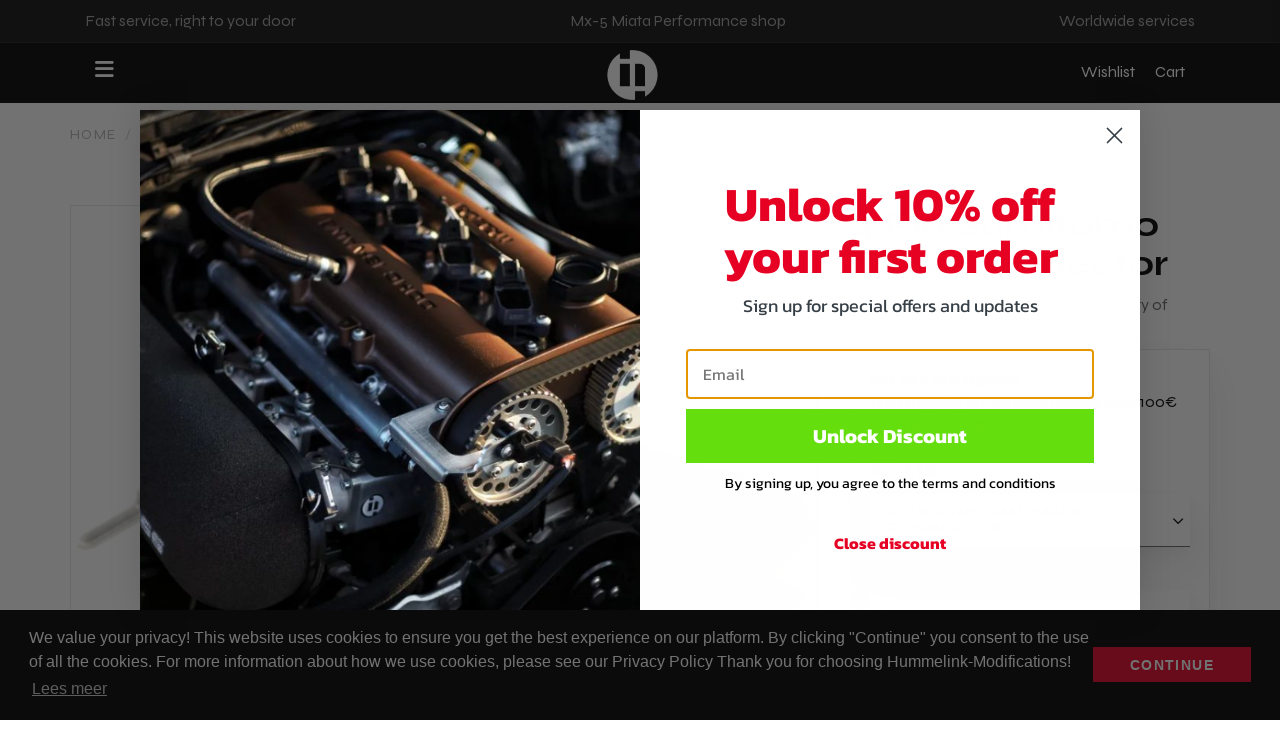

--- FILE ---
content_type: text/html; charset=UTF-8
request_url: https://hummelink-modifications.nl/4-pin-sumitomo-male-connector
body_size: 33126
content:
 <!DOCTYPE html><html lang="nl" dir="ltr"><head><meta charset="utf-8"><meta http-equiv="X-UA-Compatible" content="IE=edge"><meta name="viewport" content="width=device-width, initial-scale=1"><meta name="robots" content="index, follow"><meta name="title" content="4 Pin Sumitomo Male Connector - Hummelink-Modifications"><meta name="keywords" content=""><meta name="description" content="Looking to buy a 4 Pin Sumitomo Male Connector online? ✔ Mx-5 Miata Performance shop ✔ Worldwide shipping"><meta property="og:type" content="article"><meta property="og:url" content="https://hummelink-modifications.nl/4-pin-sumitomo-male-connector"><meta property="og:title" content="4 Pin Sumitomo Male Connector - Hummelink-Modifications"><meta property="og:image" content="https://afosto-cdn-01.afosto.com/k8ooa/product/2812798974-adf53fdf-4426-492d-8872-af776bf84f18.jpgformatpjpgquality8090autowebpdisableupscalewidth1024height1024trim09120912"><meta property="og:description" content="Looking to buy a 4 Pin Sumitomo Male Connector online? ✔ Mx-5 Miata Performance shop ✔ Worldwide shipping"><meta property="og:site_name" content="Hummelink Modifications"><meta property="og:locale" content="nl"><meta name="twitter:card" content="summary"><meta name="twitter:url" content="https://hummelink-modifications.nl/4-pin-sumitomo-male-connector"><meta name="twitter:title" content="4 Pin Sumitomo Male Connector - Hummelink-Modifications"><meta name="twitter:description" content="Looking to buy a 4 Pin Sumitomo Male Connector online? ✔ Mx-5 Miata Performance shop ✔ Worldwide shipping"><meta name="twitter:image" content="https://afosto-cdn-01.afosto.com/k8ooa/product/2812798974-adf53fdf-4426-492d-8872-af776bf84f18.jpgformatpjpgquality8090autowebpdisableupscalewidth1024height1024trim09120912"><meta name="google-site-verification" content="pk0CsXCt7naIEpnam-rz4e7k45QazMz94MXgA2mPtn0" /><link rel="canonical" href="https://hummelink-modifications.nl/4-pin-sumitomo-male-connector" /><script type="application/ld+json">[{"@context":"http:\/\/schema.org","@type":"BreadcrumbList","itemListElement":[{"@type":"ListItem","position":1,"item":{"@id":"https:\/\/hummelink-modifications.nl\/","name":"Home"}},{"@type":"ListItem","position":2,"item":{"@id":"https:\/\/hummelink-modifications.nl\/categories\/","name":"Categories"}},{"@type":"ListItem","position":3,"item":{"@id":"https:\/\/hummelink-modifications.nl\/engine-management\/","name":"Engine Management"}},{"@type":"ListItem","position":4,"item":{"@id":"https:\/\/hummelink-modifications.nl\/engine-management\/connectors","name":"Connectors"}}]},{"@context":"http:\/\/schema.org","@type":"Organization","name":"Hummelink Modifications","logo":"https:\/\/afosto-cdn-01.afosto.com\/k8ooa\/logo\/4102823994-LogoHummelink.png","url":"https:\/\/hummelink-modifications.nl\/","sameAs":["https:\/\/www.facebook.com\/afosto","https:\/\/twitter.com\/afosto","https:\/\/plus.google.com\/+Afosto"]},{"@context":"http:\/\/schema.org","@type":"Thing","description":"Replacement connector. Ideal for repairing your original wiring or making your own custom wiring. This connector will work for 1.8 non-VVT coilspacks aswell as 1.6 and early 1.8 cam angle sensors. 1x 4 Pin Sumitomo connector The inner connector is the male, outer is the female. Using the right size crimping pliers is advised for a good reliable connection.","image":"https:\/\/afosto-cdn-01.afosto.com\/k8ooa\/product\/2812798974-adf53fdf-4426-492d-8872-af776bf84f18.jpgformatpjpgquality8090autowebpdisableupscalewidth1024height1024trim09120912","url":"https:\/\/hummelink-modifications.nl\/4-pin-sumitomo-male-connector","category":"Brands > Categories > Engine management > Home > Mx-5","sku":"4PSUMML","gtin13":"8720938653193","offers":{"@context":"http:\/\/schema.org","@type":"Offer","priceCurrency":"EUR","price":"5.89","itemCondition":"http:\/\/schema.org\/NewCondition","availability":"http:\/\/schema.org\/InStock"}}]</script><title>4 Pin Sumitomo Male Connector - Hummelink-Modifications</title><link rel="icon" type="image/png" href="https://afosto-cdn-01.afosto.com/k8ooa/asset/1454094869-favicon.png" /><link rel="shortcut icon" type="image/x-icon" href="https://afosto-cdn-01.afosto.com/k8ooa/asset/1454094869-favicon.png"><meta name="apple-mobile-web-app-title" content="Hummelink Modifications"><meta name="application-name" content="Hummelink Modifications"><meta name="msapplication-TileColor" content="#E60023"><meta name="theme-color" content="#000000"><link rel="dns-prefetch" href="https://connect.facebook.net"><link rel="dns-prefetch" href="//cdnjs.cloudflare.com"><link rel="preconnect" href="https://fonts.googleapis.com"><link rel="preconnect" href="https://fonts.gstatic.com" crossorigin><link href="https://fonts.googleapis.com/css2?family=Syne:wght@400;500;600;700;800&display=swap" rel="stylesheet"><script src="https://kit.fontawesome.com/b3217c1569.js" crossorigin="anonymous"></script><link rel="preconnect" href="https://staticxx.facebook.com" crossorigin><link rel="preconnect" href="https://connect.facebook.net" crossorigin><link rel="preconnect" href="https://www.google-analytics.com" crossorigin><link rel="stylesheet" type="text/css" href="https://cdn.jsdelivr.net/npm/@afosto/instant-search-widget@latest/dist/afosto-instant-search-widget.min.css" /><script src="https://common.olemiss.edu/_js/sweet-alert/sweet-alert.min.js"></script><link rel="stylesheet" type="text/css" href="https://common.olemiss.edu/_js/sweet-alert/sweet-alert.css"><script src="https://cdn.jsdelivr.net/npm/@afosto/instant-search-widget@latest/dist/afosto-instant-search-widget.min.js"></script><link rel="stylesheet" href="https://cdn.jsdelivr.net/npm/swiper@9/swiper-bundle.min.css" /><script src="https://cdn.jsdelivr.net/npm/swiper@9/swiper-bundle.min.js"></script><script src="https://ajax.googleapis.com/ajax/libs/jquery/3.5.1/jquery.min.js"></script><link rel="stylesheet" href="https://afosto-cdn-01.afosto.com/css/2054769684-4315.css"><script async src="https://www.googletagmanager.com/gtag/js?id=G-6Q6PP13PL2"></script><script> window.dataLayer = window.dataLayer || []; function gtag(){dataLayer.push(arguments);} gtag('js', new Date()); gtag('config', 'G-6Q6PP13PL2',{ 'debug_mode':true });</script></head><body class="type-product" data-af-currency="€" data-af-currency-iso="EUR"><div id="fb-root"></div><div class="modal fade" id="wishlist-modal" tabindex="-1" role="dialog"><div class="modal-dialog modal-md" role="document"><div class="modal-content"><div class="modal-header"><button type="button" class="close" data-dismiss="modal" aria-label="Close"><span aria-hidden="true">&times;</span></button><span class="modal-title h4">Add to wishlist</span></div><div class="modal-body"><p>One moment please.</p></div></div></div></div><div class="modal fade" id="quick-view-modal" tabindex="-1" role="dialog" data-success-title="Product added" data-error-message="Er ging iets fout, excuses voor het ongemak." data-error-title="error"><div class="modal-dialog modal-md" role="document"><div class="modal-content"><div class="modal-header"><button type="button" class="close" data-dismiss="modal" aria-label="Close"><span aria-hidden="true">&times;</span></button><span class="modal-title h4">Fast order</span></div><div class="modal-body"><p>One moment please</p></div></div></div></div><div class="modal fade" id="add-response-modal" tabindex="-1" role="dialog" data-success-title="Product added" data-error-title="Error notification" data-loading-title="Add..."><div class="modal-dialog modal-md" role="document"><div class="modal-content"><div class="modal-header"><button type="button" class="close" data-dismiss="modal" aria-label="Close"><span aria-hidden="true"><i class="fal fa-times"></i></span></button><span class="modal-title h4"></span></div><div class="modal-body"></div><div class="modal-footer success-add hidden"><button class="btn btn-link pull-left" data-af-href="https://hummelink-modifications.nl/"> Continue shopping </button><a class="btn btn-secondary" href="/checkout"> Go to checkout </a></div></div></div></div><div class="modal fade" id="share-modal" tabindex="-1" role="dialog" aria-labelledby="social-modal"><div class="modal-dialog" role="document"><div class="modal-content"><div class="modal-header text-center"><button type="button" class="close" data-dismiss="modal" aria-label="Close"><span aria-hidden="true">&times;</span></button><span class="modal-title h4" id="social-modal">Leuk dat je dit artikel wilt delen!</span></div><div class="modal-body text-center"><div class="row"><div class="col-md-4 col-xs-3"><a data-af-href="https://www.facebook.com/sharer/sharer.php?u=&t=" rel="noopener noreferrer" target="_blank" title="Share on Facebook" > Facebook </a></div><div class="col-md-4 col-xs-3"><a data-af-href="https://www.facebook.com/sharer/sharer.php?u=&t=" rel="noopener noreferrer" target="_blank" title="Share on Pinterest" > Pinterest </a></div><div class="col-md-4 visible-xs visible-sm col-xs-3"><a data-af-href="whatsapp://send?text="> WhatsApp </a></div><div class="col-md-4 col-xs-3"><a data-af-href="mailto:?subject=&body=" rel="noopener noreferrer" target="_self" title="Send email"> Email </a></div></div></div><div class="modal-footer text-center"> Kopieer deze link om op je website te plaatsen of om te gebruiken in een bericht <div class="form-group"><div class="input-group"><input class="form-control" value="" id="copy-field" data-clipboard-text=""><div class="input-group-btn"><button type="button" class="copy-to-clipboard btn btn-secondary" data-clipboard-target="#copy-field" data-toggle="tooltip" data-placement="bottom" title="Gekopieerd!">Kopieer</button></div></div></div></div></div></div></div><nav id="mobile-menu-container" class="visible-xs visible-sm" style="opacity: 0"><style> .is{ width: 100%; position: absolute; left: 0px; top: 10px; z-index: 10000; opacity: 0; } </style><ul><li class=" "><a data-af-href="https://hummelink-modifications.nl/" title="Home">Home</a></li><li class=" "><a data-af-href="https://hummelink-modifications.nl/categories/" title="Categories">Categories</a><ul class="vertical"><li><a data-af-href="https://hummelink-modifications.nl/engine-management/" title="Engine Management">Engine Management</a><ul class="vertical"><li><a data-af-href="/engine-management/ecu-s" title="ECU's">ECU's</a></li><li><a data-af-href="/engine-management/wiring-harnesses" title="Wiring harnesses">Wiring harnesses</a></li><li><a data-af-href="/engine-management/ignition" title="Ignition">Ignition</a><ul class="vertical"><li><a data-af-href="/engine-management/ignition/spark-plugs" title="Spark Plugs">Spark Plugs</a></li><li><a data-af-href="/engine-management/ignition/ignition-ugrades" title="Ignition ugrades">Ignition ugrades</a></li></ul></li><li><a data-af-href="/engine-management/connectors" title="Connectors">Connectors</a></li><li><a data-af-href="/engine-management/sensors" title="Sensors">Sensors</a></li></ul></li><li><a data-af-href="https://hummelink-modifications.nl/engine-components/" title="MX-5 Miata Engine Components">Engine Components</a><ul class="vertical"><li><a data-af-href="/engine-components/bottom-end" title="Mazda Mx-5 Bottom-End Components">Bottom-end</a><ul class="vertical"><li><a data-af-href="/engine-components/bottom-end/oil-pumps" title="Mazda Mx-5 Oil Pumps">Oil Pumps</a></li><li><a data-af-href="/engine-components/bottom-end/fasteners" title="Fasteners">Fasteners</a></li><li><a data-af-href="/engine-components/bottom-end/pistons-and-rings" title="Pistons and rings">Pistons and rings</a></li><li><a data-af-href="/engine-components/bottom-end/connection-rods" title="Connection rods">Connection rods</a></li><li><a data-af-href="/engine-components/bottom-end/bearings" title="Bearings">Bearings</a></li></ul></li><li><a data-af-href="/engine-components/cylinder-head" title="Cylinder head">Cylinder head</a><ul class="vertical"><li><a data-af-href="/engine-components/cylinder-head/cam-gears" title="Cam Gears">Cam Gears</a></li><li><a data-af-href="/engine-components/cylinder-head/camshafts" title="Camshafts">Camshafts</a></li><li><a data-af-href="/engine-components/cylinder-head/valves-springs-retainers" title="Valves/springs/retainers">Valves/springs/retainers</a><ul class="vertical"><li><a data-af-href="/engine-components/cylinder-head/valves-springs-retainers/valve-spring-kits" title="Valve Spring Kits">Valve Spring Kits</a></li><li><a data-af-href="/engine-components/cylinder-head/valves-springs-retainers/exhaust-valves" title="Exhaust valves">Exhaust valves</a></li><li><a data-af-href="/engine-components/cylinder-head/valves-springs-retainers/intake-valves" title="Intake valves">Intake valves</a></li></ul></li><li><a data-af-href="/engine-components/cylinder-head/head-gaskets" title="Head Gasket">Head Gasket</a></li></ul></li><li><a data-af-href="/engine-components/intake-systems" title="Intake systems">Intake systems</a><ul class="vertical"><li><a data-af-href="/engine-components/intake-systems/manifolds-throttlebodies" title="Manifolds & TManifolds & Throttlebodieshrottlebodies">Manifolds & Throttlebodies</a></li><li><a data-af-href="/engine-components/intake-systems/individual-throttlebodies" title="Individual Throttlebodies">Individual Throttlebodies</a></li><li><a data-af-href="/engine-components/intake-systems/intakes-filters" title="Intakes & Filters">Intakes & Filters</a></li><li><a data-af-href="/engine-components/intake-systems/intake-accesoires" title="Intake accesoires">Intake accesoires</a><ul class="vertical"><li><a data-af-href="/engine-components/intake-systems/intake-accesoires/vacuum-blocks" title="Vacuum blocks">Vacuum blocks</a></li><li><a data-af-href="/engine-components/intake-systems/intake-accesoires/fittings" title="Fittings">Fittings</a></li></ul></li></ul></li><li><a data-af-href="/engine-components/fuel-system" title="Fuel System">Fuel System</a><ul class="vertical"><li><a data-af-href="/engine-components/fuel-system/fuel-injectors" title="Mazda Mx-5 Fuel Injectors">Fuel Injectors</a></li></ul></li><li><a data-af-href="/engine-components/cooling" title="Engine Cooling">Cooling</a><ul class="vertical"><li><a data-af-href="/engine-components/cooling/air-ducting" title="Engine Air Ducting">Air Ducting</a></li><li><a data-af-href="/engine-components/cooling/radiators" title="Mazda MX 5 Miata Radiator">Radiators</a></li><li><a data-af-href="/engine-components/cooling/coolant" title="Coolant ">Coolant </a></li><li><a data-af-href="/engine-components/cooling/hose-kits" title="Hose kits">Hose kits</a></li><li><a data-af-href="/engine-components/cooling/oil-coolers" title="Miata Oil Coolers">Oil Coolers</a></li></ul></li><li><a data-af-href="/engine-components/accesoires" title="Accesoires">Accesoires</a><ul class="vertical"><li><a data-af-href="/engine-components/accesoires/engine-mounts/" title="Engine Mounts">Engine Mounts</a></li><li><a data-af-href="/engine-components/accesoires/block-off-plates" title="Block Off Plates">Block Off Plates</a></li><li><a data-af-href="/engine-components/accesoires/catchcan-breather-system" title="Catchcan / Breather system">Catchcan / Breather system</a></li><li><a data-af-href="/engine-components/accesoires/fasteners" title="Fasteners">Fasteners</a></li></ul></li></ul></li><li><a data-af-href="https://hummelink-modifications.nl/chassis/" title="Chassis">Chassis</a><ul class="vertical"><li><a data-af-href="/chassis/interior" title="Mazda Mx-5 Interior">Interior</a></li><li><a data-af-href="/chassis/roll-bars" title="Roll Bars">Roll Bars</a></li><li><a data-af-href="/chassis/cooling" title="Cooling">Cooling</a><ul class="vertical"><li><a data-af-href="/chassis/cooling/air-ducting" title="Air Ducting">Air Ducting</a></li></ul></li><li><a data-af-href="/chassis/exterior" title="Exterior">Exterior</a><ul class="vertical"><li><a data-af-href="/chassis/exterior/lights" title="Lights">Lights</a></li></ul></li><li><a data-af-href="/chassis/undercarriage" title="Undercarriage Parts for Mazda Mx-5 Miata">Undercarriage</a><ul class="vertical"><li><a data-af-href="/chassis/undercarriage/chassis-bracing" title="Chassis Bracing for Mazda Mx-5 Miata">Chassis Bracing</a></li><li><a data-af-href="/chassis/undercarriage/drivetrain " title="Mazda Mx-5 Drivetrain">Drivetrain</a></li><li><a data-af-href="/chassis/undercarriage/brakes" title="Brakes">Brakes</a><ul class="vertical"><li><a data-af-href="/chassis/undercarriage/brakes/brake-lines/" title="Brake Lines">Brake Lines</a></li><li><a data-af-href="/chassis/undercarriage/brakes/brake-pads" title="Brake Pads">Brake Pads</a></li><li><a data-af-href="/chassis/undercarriage/brakes/brake-discs/" title="Brake Discs">Brake Discs</a></li></ul></li><li><a data-af-href="/chassis/undercarriage/suspension" title="Coilover Components for Mazda Mx-5">Suspension</a><ul class="vertical"><li><a data-af-href="/chassis/undercarriage/suspension/coilovers" title="Mazda Mx-5 Miata Coilovers">Coilovers</a></li><li><a data-af-href="/chassis/undercarriage/suspension/coilover-components" title="Mazda Mx-5 Miata Coilovers Components">Coilovers Components</a></li></ul></li></ul></li><li><a data-af-href="/chassis/engine-bay" title="Mazda Mx-5 Miata Engine Bay">Engine Bay</a><ul class="vertical"><li><a data-af-href="/chassis/engine-bay/tanks-reservoirs" title="Tanks / Reservoirs for Mazda Mx-5">Tanks / Reservoirs</a><ul class="vertical"><li><a data-af-href="/chassis/engine-bay/tanks-reservoirs/catch-cans" title="Catch Cans">Catch Cans</a></li><li><a data-af-href="/chassis/engine-bay/tanks-reservoirs/windshield-washer-tanks" title="Windshield Washer Tanks">Windshield Washer Tanks</a></li></ul></li></ul></li></ul></li><li><a data-af-href="https://hummelink-modifications.nl/merchandise/" title="Hummelink-Modifications Merchandize">Merchandise</a><ul class="vertical"><li><a data-af-href="/merchandise/t-shirts" title="T-shirts">T-shirts</a></li></ul></li></ul></li><li class=" "><a data-af-href="https://hummelink-modifications.nl/mx-5/" title="MX-5">MX-5</a><ul class="vertical"><li><a data-af-href="/mx-5/na" title="NA">NA</a><ul class="vertical"><li><a data-af-href="/mx-5/na/engine-management/" title="">Engine Management</a><ul class="vertical"><li><a data-af-href="/mx-5/na/engine-management/ignition" title="">Ignition</a><ul class="vertical"><li><a data-af-href="/mx-5/na/engine-management/ignition/ignition-ugrades" title="">Ignition ugrades</a></li><li><a data-af-href="/mx-5/na/engine-management/ignition/spark-plugs" title="">Spark Plugs</a></li></ul></li><li><a data-af-href="/mx-5/na/engine-management/connectors" title="">Connectors</a></li><li><a data-af-href="/mx-5/na/engine-management/wiring-harnesses" title="">Wiring harnesses</a></li><li><a data-af-href="/mx-5/na/engine-management/sensors" title="">Sensors</a></li><li><a data-af-href="/mx-5/na/engine-management/ecu-s" title="">ECU's</a></li></ul></li><li><a data-af-href="/mx-5/na/engine-components/" title="">Engine Components</a><ul class="vertical"><li><a data-af-href="/mx-5/na/engine-components/bottom-end" title="">Bottom-end</a><ul class="vertical"><li><a data-af-href="/mx-5/na/engine-components/bottom-end/pistons-and-rings" title="">Pistons and rings</a></li><li><a data-af-href="/mx-5/na/engine-components/bottom-end/bearings" title="">Bearings</a></li><li><a data-af-href="/mx-5/na/engine-components/bottom-end/connection-rods" title="">Connection rods</a></li><li><a data-af-href="/mx-5/na/engine-components/bottom-end/fasteners" title="">Fasteners</a></li></ul></li><li><a data-af-href="/mx-5/na/engine-components/intake-systems" title="">Intake systems</a><ul class="vertical"><li><a data-af-href="/mx-5/na/engine-components/intake-systems/intakes-filters" title="">Intakes & Filters</a></li><li><a data-af-href="/mx-5/na/engine-components/intake-systems/intake-accesoires" title="">Intake accesoires</a></li><li><a data-af-href="/mx-5/na/engine-components/intake-systems/intake-accesoires/fittings" title="MX-5 NA fittings">Intake fittings</a></li><li><a data-af-href="/mx-5/na/engine-components/intake-systems/intake-accesoires/vacuum-blocks" title="MX5 NA vacuum blocks">Vacuum blocks</a></li><li><a data-af-href="/mx-5/na/engine-components/intake-systems/individual-throttlebodies" title="">Individual Throttlebodies</a></li><li><a data-af-href="/mx-5/na/engine-components/intake-systems/manifolds-throttlebodies" title="">Manifolds & Throttlebodies</a></li></ul></li><li><a data-af-href="/mx-5/na/engine-components/accesoires" title="">Accesoires</a><ul class="vertical"><li><a data-af-href="/mx-5/na/engine-components/accesoires/fasteners" title="">Fasteners</a></li><li><a data-af-href="/mx-5/na/engine-components/accesoires/block-off-plates" title="">Block Off Plates</a></li><li><a data-af-href="/mx-5/na/engine-components/accesoires/catchcan-breather-system" title="">Catchcan / Breather system</a></li><li><a data-af-href="/mx-5/na/engine-components/accesoires/engine-mounts/" title="">Engine Mounts</a></li></ul></li><li><a data-af-href="/mx-5/na/engine-components/cylinder-head" title="">Cylinder head</a><ul class="vertical"><li><a data-af-href="/mx-5/na/engine-components/cylinder-head/head-gaskets" title="">Head gaskets</a></li><li><a data-af-href="/mx-5/na/engine-components/cylinder-head/valves-springs-retainers" title="">Valves/springs/retainers</a></li><li><a data-af-href="/mx-5/na/engine-components/cylinder-head/valves-springs-retainers/intake-valves" title="MX-5 NA intake valves">Intake valves</a></li><li><a data-af-href="/mx-5/na/engine-components/cylinder-head/valves-springs-retainers/exhaust-valves" title="MX-5 NA exhaust valves">Exhaust valves</a></li><li><a data-af-href="/mx-5/na/engine-components/cylinder-head/valves-springs-retainers/valve-spring-kits" title="MX-5 NA valve spring kits">Valve spring kits</a></li><li><a data-af-href="/mx-5/na/engine-components/cylinder-head/camshafts" title="">Camshafts</a></li></ul></li></ul></li><li><a data-af-href="/mx-5/na/chassis/" title="">Chassis</a><ul class="vertical"><li><a data-af-href="/mx-5/na/chassis/cooling/" title="MX-5 NA Cooling">Cooling</a><ul class="vertical"><li><a data-af-href="/mx-5/na/chassis/cooling/hose-kits/" title="MX-5 NA Hose kits">Hose kits</a></li></ul></li><li><a data-af-href="/mx-5/na/chassis/roll-bars" title="MX-5 NA Roll Bars">Roll Bars</a></li><li><a data-af-href="/mx-5/na/chassis/catchcan-breather-system" title="MX-5 NA Catchcan / Breather system">Catchcan / Breather system</a></li><li><a data-af-href="/mx-5/na/chassis/exterior" title="MX-5 NA Exterior">Exterior</a><ul class="vertical"><li><a data-af-href="/mx-5/na/chassis/exterior/lights" title="MX-5 NA Lights">Lights</a></li></ul></li><li><a data-af-href="/mx-5/na/chassis/brakes" title="MX-5 NA Brakes">Brakes</a><ul class="vertical"><li><a data-af-href="/mx-5/na/chassis/brakes/brake-discs/" title="MX-5 NA Brake Discs">Brake Discs</a></li><li><a data-af-href="/mx-5/na/chassis/brakes/brake-lines/" title="MX-5 NA Brake Lines">Brake Lines</a></li><li><a data-af-href="/mx-5/na/chassis/brakes/brake-pads/" title="MX-5 NA Brake Pads">Brake Pads</a></li></ul></li></ul></li></ul></li><li><a data-af-href="/mx-5/nb" title="">NB/NB-FL</a><ul class="vertical"><li><a data-af-href="/mx-5/nb/engine-management/" title="">Engine Management</a><ul class="vertical"><li><a data-af-href="/mx-5/nb/engine-management/ignition" title="">Ignition</a><ul class="vertical"><li><a data-af-href="/mx-5/nb/engine-management/ignition/ignition-ugrades" title="">Ignition ugrades</a></li><li><a data-af-href="/mx-5/nb/engine-management/ignition/spark-plugs" title="">Spark Plugs</a></li></ul></li><li><a data-af-href="/mx-5/nb/engine-management/connectors" title="">Connectors</a></li><li><a data-af-href="/mx-5/nb/engine-management/wiring-harnesses" title="">Wiring harnesses</a></li><li><a data-af-href="/mx-5/nb/engine-management/sensors" title="">Sensors</a></li><li><a data-af-href="/mx-5/nb/engine-management/ecu-s" title="">ECU's</a></li></ul></li><li><a data-af-href="/mx-5/nb/engine-components/" title="">Engine Components</a><ul class="vertical"><li><a data-af-href="/mx-5/nb/engine-components/bottom-end" title="">Bottom-end</a><ul class="vertical"><li><a data-af-href="/mx-5/nb/engine-components/bottom-end/pistons-and-rings" title="">Pistons and rings</a></li><li><a data-af-href="/mx-5/nb/engine-components/bottom-end/bearings" title="">Bearings</a></li><li><a data-af-href="/mx-5/nb/engine-components/bottom-end/connection-rods" title="">Connection rods</a></li><li><a data-af-href="/mx-5/nb/engine-components/bottom-end/fasteners" title="">Fasteners</a></li></ul></li><li><a data-af-href="/mx-5/nb/engine-components/intake-systems" title="">Intake systems</a><ul class="vertical"><li><a data-af-href="/mx-5/nb/engine-components/intake-systems/intakes-filters" title="">Intakes & Filters</a></li><li><a data-af-href="/mx-5/nb/engine-components/intake-systems/intake-accesoires" title="">Intake accesoires</a></li><li><a data-af-href="/mx-5/nb/engine-components/intake-systems/intake-accesoires/fittings" title="">Intake accesoires</a></li><li><a data-af-href="/mx-5/nb/engine-components/intake-systems/intake-accesoires/vacuum-blocks" title="">Intake accesoires</a></li><li><a data-af-href="/mx-5/nb/engine-components/intake-systems/individual-throttlebodies" title="">Individual Throttlebodies</a></li><li><a data-af-href="/mx-5/nb/engine-components/intake-systems/manifolds-throttlebodies" title="">Manifolds & Throttlebodies</a></li></ul></li><li><a data-af-href="/mx-5/nb/engine-components/accesoires" title="">Accesoires</a><ul class="vertical"><li><a data-af-href="/mx-5/nb/engine-components/accesoires/fasteners" title="">Fasteners</a></li><li><a data-af-href="/mx-5/nb/engine-components/accesoires/block-off-plates" title="">Block Off Plates</a></li><li><a data-af-href="/mx-5/nb/engine-components/accesoires/catchcan-breather-system" title="">Catchcan / Breather system</a></li><li><a data-af-href="/mx-5/nb/engine-components/accesoires/engine-mounts/" title="">Engine Mounts</a></li></ul></li><li><a data-af-href="/mx-5/nb/engine-components/cylinder-head" title="">Cylinder head</a><ul class="vertical"><li><a data-af-href="/mx-5/nb/engine-components/cylinder-head/head-gaskets" title="">Head gaskets</a></li><li><a data-af-href="/mx-5/nb/engine-components/cylinder-head/valves-springs-retainers" title="">Valves/springs/retainers</a></li><li><a data-af-href="/mx-5/nb/engine-components/cylinder-head/valves-springs-retainers/intake-valves" title="">Valves/springs/retainers</a></li><li><a data-af-href="/mx-5/nb/engine-components/cylinder-head/valves-springs-retainers/exhaust-valves" title="">Valves/springs/retainers</a></li><li><a data-af-href="/mx-5/nb/engine-components/cylinder-head/valves-springs-retainers/valve-spring-kits" title="">Valves/springs/retainers</a></li><li><a data-af-href="/mx-5/nb/engine-components/cylinder-head/camshafts" title="">Camshafts</a></li></ul></li></ul></li><li><a data-af-href="/mx-5/nb/chassis/" title="Mazda Mx-5 Miata Chassis Components">Chassis</a><ul class="vertical"><li><a data-af-href="/mx-5/nb/chassis/cooling/" title="">Cooling</a><ul class="vertical"><li><a data-af-href="/mx-5/nb/chassis/cooling/hose-kits/" title="">Hose kits</a></li></ul></li><li><a data-af-href="/mx-5/nb/chassis/roll-bars" title="">Roll Bars</a></li><li><a data-af-href="/mx-5/nb/chassis/catchcan-breather-system" title="">Catchcan / Breather system</a></li><li><a data-af-href="/mx-5/nb/chassis/exterior" title="">Exterior</a><ul class="vertical"><li><a data-af-href="/mx-5/nb/chassis/exterior/lights" title="">Lights</a></li></ul></li><li><a data-af-href="/mx-5/nb/chassis/brakes" title="">Brakes</a><ul class="vertical"><li><a data-af-href="/mx-5/nb/chassis/brakes/brake-discs/" title="">Brake Discs</a></li><li><a data-af-href="/mx-5/nb/chassis/brakes/brake-lines/" title="">Brake Lines</a></li><li><a data-af-href="/mx-5/nb/chassis/brakes/brake-pads/" title="">Brake Pads</a></li></ul></li></ul></li></ul></li><li><a data-af-href="/mx-5/nc" title="NC">NC</a></li><li><a data-af-href="/mx-5/nd" title="ND">ND</a></li></ul></li><li class=" "><a data-af-href="https://hummelink-modifications.nl/projects" title="Projecten">Projects</a><ul class="vertical"><li><a data-af-href="https://hummelink-modifications.nl/projects/skidsntea" title="Skidsntea 1930CC ITB VVT">Skidsntea 1930CC ITB VVT</a></li><li><a data-af-href="https://hummelink-modifications.nl/projects/andrews-mint-b6" title="Andrews mint B6">Andrews mint B6</a></li><li><a data-af-href="https://hummelink-modifications.nl/projects/mikes-480-hp-miata" title="Mike's 480hp Turbo 2.0L VVT ">Mike's 480hp Turbo 2.0L VVT </a></li></ul></li><li class=" "><a data-af-href="/blog" title="Articles">Articles</a></li><li class=" no-border"><a data-af-href="/contact" title="Contact">Contact</a></li><li class="d-flex justufy-content-center"><a href="/wishlist" class="text-center w-fit-content"><span>Wishlist</span></a></li></ul><input class="is" data-af-instant-search></nav><header class="default"><div class="header-usps hidden-xs"><div class="container"><div class="usps-bar"><span class="usps-item"><p>Fast service, right to your door</p></span><span class="usps-item"><p>Mx-5 Miata Performance shop</p></span><span class="usps-item"><p>Worldwide services</p></span></div></div></div><nav class="navbar navbar-default"><div class="container mobileNav"><div class="col-xs-4"><div class="navbar-header"><div class="toggle-container hamburgerWrap"><button class="toggle-mobile-menu navbar-toggle"><span class="sr-only">Toggle navigation</span><i class="fa fa-lg fa-bars"></i></button></div></div></div><div class="col-xs-4 d-flex justify-content-center"><a href="https://hummelink-modifications.nl/" class="navbar-brand"><img src="https://afosto-cdn-01.afosto.com/k8ooa/logo/4102823994-LogoHummelink.png" alt="logo van Hummelink Modifications"/></a></div><div class="col-xs-4 text-white"><ul class="mobileSecondaryMenu"><li class="text-center wishLIST"><a href="https://hummelink-modifications.nl/wishlist"><span>Wishlist</span></a></li><li class="text-center"><a class="cart-toggle" data-toggle="drawer" data-target="#cart-drawer"><span>Cart</span></a></li></ul></div></div><div class="main-nav desktopNav"><div class="container-lg"><div class="col-lg-6 col-md-6 pt-10 pb-15"><div class="navbar-brand-wrapper"><a href="https://hummelink-modifications.nl/" class="navbar-brand"><img src="https://afosto-cdn-01.afosto.com/k8ooa/logo/4102823994-LogoHummelink.png" alt="logo van Hummelink Modifications"/></a></div><div id="main-navbar-nav"><style> .mainSubUL{ min-height: 375px !important; } </style><ul class="nav navbar-nav dropdown-navigation"><li class="Home headLi" ><a href="https://hummelink-modifications.nl/" title="Home">Home</a></li><li class="Categories headLi" ><a href="https://hummelink-modifications.nl/categories/" title="Categories">Categories</a><div class="sub-menu hidden-xs"><div class="container" style="width: 1500px;"><div class="row"><div class="col-md-12 p-0"><h3 class="subMenuTitle">Categories</h3></div></div></div><div class="sub-menu-menu clearfix"><div class="container-lg"><div class="row"><div class="col-md-12 p-0"><ul class="mainSubUL sub-m2" ><li class="d-flex subli"><strong><a href="https://hummelink-modifications.nl/engine-management/" title="Engine Management"> Engine Management </a></strong><ul id="sub-menu-Engine Management" style="display: none;" class="sub01" sub-menu="hidden"><li class="subli"><a href="/engine-management/ecu-s" title="ECU's"> ECU's </a><ul style="display: none;" class="sub02" sub-menu="hidden" ></ul></li><li class="subli"><a href="/engine-management/wiring-harnesses" title="Wiring harnesses"> Wiring harnesses </a><ul style="display: none;" class="sub02" sub-menu="hidden" ></ul></li><li class="subli"><a href="/engine-management/ignition" title="Ignition"> Ignition </a><ul style="display: none;" class="sub02" sub-menu="hidden" ><li class="subli"><a href="/engine-management/ignition/spark-plugs" title="Spark Plugs"> Spark Plugs </a></li><li class="subli"><a href="/engine-management/ignition/ignition-ugrades" title="Ignition ugrades"> Ignition ugrades </a></li></ul></li><li class="subli"><a href="/engine-management/connectors" title="Connectors"> Connectors </a><ul style="display: none;" class="sub02" sub-menu="hidden" ></ul></li><li class="subli"><a href="/engine-management/sensors" title="Sensors"> Sensors </a><ul style="display: none;" class="sub02" sub-menu="hidden" ></ul></li></ul></li><li class="d-flex subli"><strong><a href="https://hummelink-modifications.nl/engine-components/" title="MX-5 Miata Engine Components"> Engine Components </a></strong><ul id="sub-menu-Engine Components" style="display: none;" class="sub01" sub-menu="hidden"><li class="subli"><a href="/engine-components/bottom-end" title="Mazda Mx-5 Bottom-End Components"> Bottom-end </a><ul style="display: none;" class="sub02" sub-menu="hidden" ><li class="subli"><a href="/engine-components/bottom-end/oil-pumps" title="Mazda Mx-5 Oil Pumps"> Oil Pumps </a></li><li class="subli"><a href="/engine-components/bottom-end/fasteners" title="Fasteners"> Fasteners </a></li><li class="subli"><a href="/engine-components/bottom-end/pistons-and-rings" title="Pistons and rings"> Pistons and rings </a></li><li class="subli"><a href="/engine-components/bottom-end/connection-rods" title="Connection rods"> Connection rods </a></li><li class="subli"><a href="/engine-components/bottom-end/bearings" title="Bearings"> Bearings </a></li></ul></li><li class="subli"><a href="/engine-components/cylinder-head" title="Cylinder head"> Cylinder head </a><ul style="display: none;" class="sub02" sub-menu="hidden" ><li class="subli"><a href="/engine-components/cylinder-head/cam-gears" title="Cam Gears"> Cam Gears </a></li><li class="subli"><a href="/engine-components/cylinder-head/camshafts" title="Camshafts"> Camshafts </a></li><li class="subli"><a href="/engine-components/cylinder-head/valves-springs-retainers" title="Valves/springs/retainers"> Valves/springs/retainers </a><a class="subSub" href="/engine-components/cylinder-head/valves-springs-retainers/valve-spring-kits" title="Valve Spring Kits"> Valve Spring Kits </a><a class="subSub" href="/engine-components/cylinder-head/valves-springs-retainers/exhaust-valves" title="Exhaust valves"> Exhaust valves </a><a class="subSub" href="/engine-components/cylinder-head/valves-springs-retainers/intake-valves" title="Intake valves"> Intake valves </a></li><li class="subli"><a href="/engine-components/cylinder-head/head-gaskets" title="Head Gasket"> Head Gasket </a></li></ul></li><li class="subli"><a href="/engine-components/intake-systems" title="Intake systems"> Intake systems </a><ul style="display: none;" class="sub02" sub-menu="hidden" ><li class="subli"><a href="/engine-components/intake-systems/manifolds-throttlebodies" title="Manifolds & TManifolds & Throttlebodieshrottlebodies"> Manifolds & Throttlebodies </a></li><li class="subli"><a href="/engine-components/intake-systems/individual-throttlebodies" title="Individual Throttlebodies"> Individual Throttlebodies </a></li><li class="subli"><a href="/engine-components/intake-systems/intakes-filters" title="Intakes & Filters"> Intakes & Filters </a></li><li class="subli"><a href="/engine-components/intake-systems/intake-accesoires" title="Intake accesoires"> Intake accesoires </a><a class="subSub" href="/engine-components/intake-systems/intake-accesoires/vacuum-blocks" title="Vacuum blocks"> Vacuum blocks </a><a class="subSub" href="/engine-components/intake-systems/intake-accesoires/fittings" title="Fittings"> Fittings </a></li></ul></li><li class="subli"><a href="/engine-components/fuel-system" title="Fuel System"> Fuel System </a><ul style="display: none;" class="sub02" sub-menu="hidden" ><li class="subli"><a href="/engine-components/fuel-system/fuel-injectors" title="Mazda Mx-5 Fuel Injectors"> Fuel Injectors </a></li></ul></li><li class="subli"><a href="/engine-components/cooling" title="Engine Cooling"> Cooling </a><ul style="display: none;" class="sub02" sub-menu="hidden" ><li class="subli"><a href="/engine-components/cooling/air-ducting" title="Engine Air Ducting"> Air Ducting </a></li><li class="subli"><a href="/engine-components/cooling/radiators" title="Mazda MX 5 Miata Radiator"> Radiators </a></li><li class="subli"><a href="/engine-components/cooling/coolant" title="Coolant "> Coolant </a></li><li class="subli"><a href="/engine-components/cooling/hose-kits" title="Hose kits"> Hose kits </a></li><li class="subli"><a href="/engine-components/cooling/oil-coolers" title="Miata Oil Coolers"> Oil Coolers </a></li></ul></li><li class="subli"><a href="/engine-components/accesoires" title="Accesoires"> Accesoires </a><ul style="display: none;" class="sub02" sub-menu="hidden" ><li class="subli"><a href="/engine-components/accesoires/engine-mounts/" title="Engine Mounts"> Engine Mounts </a></li><li class="subli"><a href="/engine-components/accesoires/block-off-plates" title="Block Off Plates"> Block Off Plates </a></li><li class="subli"><a href="/engine-components/accesoires/catchcan-breather-system" title="Catchcan / Breather system"> Catchcan / Breather system </a></li><li class="subli"><a href="/engine-components/accesoires/fasteners" title="Fasteners"> Fasteners </a></li></ul></li></ul></li><li class="d-flex subli"><strong><a href="https://hummelink-modifications.nl/chassis/" title="Chassis"> Chassis </a></strong><ul id="sub-menu-Chassis" style="display: none;" class="sub01" sub-menu="hidden"><li class="subli"><a href="/chassis/interior" title="Mazda Mx-5 Interior"> Interior </a><ul style="display: none;" class="sub02" sub-menu="hidden" ></ul></li><li class="subli"><a href="/chassis/roll-bars" title="Roll Bars"> Roll Bars </a><ul style="display: none;" class="sub02" sub-menu="hidden" ></ul></li><li class="subli"><a href="/chassis/cooling" title="Cooling"> Cooling </a><ul style="display: none;" class="sub02" sub-menu="hidden" ><li class="subli"><a href="/chassis/cooling/air-ducting" title="Air Ducting"> Air Ducting </a></li></ul></li><li class="subli"><a href="/chassis/exterior" title="Exterior"> Exterior </a><ul style="display: none;" class="sub02" sub-menu="hidden" ><li class="subli"><a href="/chassis/exterior/lights" title="Lights"> Lights </a></li></ul></li><li class="subli"><a href="/chassis/undercarriage" title="Undercarriage Parts for Mazda Mx-5 Miata"> Undercarriage </a><ul style="display: none;" class="sub02" sub-menu="hidden" ><li class="subli"><a href="/chassis/undercarriage/chassis-bracing" title="Chassis Bracing for Mazda Mx-5 Miata"> Chassis Bracing </a></li><li class="subli"><a href="/chassis/undercarriage/drivetrain " title="Mazda Mx-5 Drivetrain"> Drivetrain </a></li><li class="subli"><a href="/chassis/undercarriage/brakes" title="Brakes"> Brakes </a><a class="subSub" href="/chassis/undercarriage/brakes/brake-lines/" title="Brake Lines"> Brake Lines </a><a class="subSub" href="/chassis/undercarriage/brakes/brake-pads" title="Brake Pads"> Brake Pads </a><a class="subSub" href="/chassis/undercarriage/brakes/brake-discs/" title="Brake Discs"> Brake Discs </a></li><li class="subli"><a href="/chassis/undercarriage/suspension" title="Coilover Components for Mazda Mx-5"> Suspension </a><a class="subSub" href="/chassis/undercarriage/suspension/coilovers" title="Mazda Mx-5 Miata Coilovers"> Coilovers </a><a class="subSub" href="/chassis/undercarriage/suspension/coilover-components" title="Mazda Mx-5 Miata Coilovers Components"> Coilovers Components </a></li></ul></li><li class="subli"><a href="/chassis/engine-bay" title="Mazda Mx-5 Miata Engine Bay"> Engine Bay </a><ul style="display: none;" class="sub02" sub-menu="hidden" ><li class="subli"><a href="/chassis/engine-bay/tanks-reservoirs" title="Tanks / Reservoirs for Mazda Mx-5"> Tanks / Reservoirs </a><a class="subSub" href="/chassis/engine-bay/tanks-reservoirs/catch-cans" title="Catch Cans"> Catch Cans </a><a class="subSub" href="/chassis/engine-bay/tanks-reservoirs/windshield-washer-tanks" title="Windshield Washer Tanks"> Windshield Washer Tanks </a></li></ul></li></ul></li><li class="d-flex subli"><strong><a href="https://hummelink-modifications.nl/merchandise/" title="Hummelink-Modifications Merchandize"> Merchandise </a></strong><ul id="sub-menu-Merchandise" style="display: none;" class="sub01" sub-menu="hidden"><li class="subli"><a href="/merchandise/t-shirts" title="T-shirts"> T-shirts </a><ul style="display: none;" class="sub02" sub-menu="hidden" ></ul></li></ul></li></ul></div></div></div></div></div></li><li class="MX-5 headLi" ><a href="https://hummelink-modifications.nl/mx-5/" title="MX-5">MX-5</a><div class="sub-menu hidden-xs"><div class="container" style="width: 1500px;"><div class="row"><div class="col-md-12 p-0"><h3 class="subMenuTitle">MX-5</h3></div></div></div><div class="sub-menu-menu clearfix"><div class="container-lg"><div class="row"><div class="col-md-12 p-0"><ul class="mainSubUL sub-m3" ><li class="d-flex subli"><strong><a href="/mx-5/na" title="NA"> NA </a></strong><ul id="sub-menu-NA" style="display: none;" class="sub01" sub-menu="hidden"><li class="subli"><a href="/mx-5/na/engine-management/" title=""> Engine Management </a><ul style="display: none;" class="sub02" sub-menu="hidden" ><li class="subli"><a href="/mx-5/na/engine-management/ignition" title=""> Ignition </a><a class="subSub" href="/mx-5/na/engine-management/ignition/ignition-ugrades" title=""> Ignition ugrades </a><a class="subSub" href="/mx-5/na/engine-management/ignition/spark-plugs" title=""> Spark Plugs </a></li><li class="subli"><a href="/mx-5/na/engine-management/connectors" title=""> Connectors </a></li><li class="subli"><a href="/mx-5/na/engine-management/wiring-harnesses" title=""> Wiring harnesses </a></li><li class="subli"><a href="/mx-5/na/engine-management/sensors" title=""> Sensors </a></li><li class="subli"><a href="/mx-5/na/engine-management/ecu-s" title=""> ECU's </a></li></ul></li><li class="subli"><a href="/mx-5/na/engine-components/" title=""> Engine Components </a><ul style="display: none;" class="sub02" sub-menu="hidden" ><li class="subli"><a href="/mx-5/na/engine-components/bottom-end" title=""> Bottom-end </a><a class="subSub" href="/mx-5/na/engine-components/bottom-end/pistons-and-rings" title=""> Pistons and rings </a><a class="subSub" href="/mx-5/na/engine-components/bottom-end/bearings" title=""> Bearings </a><a class="subSub" href="/mx-5/na/engine-components/bottom-end/connection-rods" title=""> Connection rods </a><a class="subSub" href="/mx-5/na/engine-components/bottom-end/fasteners" title=""> Fasteners </a></li><li class="subli"><a href="/mx-5/na/engine-components/intake-systems" title=""> Intake systems </a><a class="subSub" href="/mx-5/na/engine-components/intake-systems/intakes-filters" title=""> Intakes & Filters </a><a class="subSub" href="/mx-5/na/engine-components/intake-systems/intake-accesoires" title=""> Intake accesoires </a><a class="subSub" href="/mx-5/na/engine-components/intake-systems/intake-accesoires/fittings" title="MX-5 NA fittings"> Intake fittings </a><a class="subSub" href="/mx-5/na/engine-components/intake-systems/intake-accesoires/vacuum-blocks" title="MX5 NA vacuum blocks"> Vacuum blocks </a><a class="subSub" href="/mx-5/na/engine-components/intake-systems/individual-throttlebodies" title=""> Individual Throttlebodies </a><a class="subSub" href="/mx-5/na/engine-components/intake-systems/manifolds-throttlebodies" title=""> Manifolds & Throttlebodies </a></li><li class="subli"><a href="/mx-5/na/engine-components/accesoires" title=""> Accesoires </a><a class="subSub" href="/mx-5/na/engine-components/accesoires/fasteners" title=""> Fasteners </a><a class="subSub" href="/mx-5/na/engine-components/accesoires/block-off-plates" title=""> Block Off Plates </a><a class="subSub" href="/mx-5/na/engine-components/accesoires/catchcan-breather-system" title=""> Catchcan / Breather system </a><a class="subSub" href="/mx-5/na/engine-components/accesoires/engine-mounts/" title=""> Engine Mounts </a></li><li class="subli"><a href="/mx-5/na/engine-components/cylinder-head" title=""> Cylinder head </a><a class="subSub" href="/mx-5/na/engine-components/cylinder-head/head-gaskets" title=""> Head gaskets </a><a class="subSub" href="/mx-5/na/engine-components/cylinder-head/valves-springs-retainers" title=""> Valves/springs/retainers </a><a class="subSub" href="/mx-5/na/engine-components/cylinder-head/valves-springs-retainers/intake-valves" title="MX-5 NA intake valves"> Intake valves </a><a class="subSub" href="/mx-5/na/engine-components/cylinder-head/valves-springs-retainers/exhaust-valves" title="MX-5 NA exhaust valves"> Exhaust valves </a><a class="subSub" href="/mx-5/na/engine-components/cylinder-head/valves-springs-retainers/valve-spring-kits" title="MX-5 NA valve spring kits"> Valve spring kits </a><a class="subSub" href="/mx-5/na/engine-components/cylinder-head/camshafts" title=""> Camshafts </a></li></ul></li><li class="subli"><a href="/mx-5/na/chassis/" title=""> Chassis </a><ul style="display: none;" class="sub02" sub-menu="hidden" ><li class="subli"><a href="/mx-5/na/chassis/cooling/" title="MX-5 NA Cooling"> Cooling </a><a class="subSub" href="/mx-5/na/chassis/cooling/hose-kits/" title="MX-5 NA Hose kits"> Hose kits </a></li><li class="subli"><a href="/mx-5/na/chassis/roll-bars" title="MX-5 NA Roll Bars"> Roll Bars </a></li><li class="subli"><a href="/mx-5/na/chassis/catchcan-breather-system" title="MX-5 NA Catchcan / Breather system"> Catchcan / Breather system </a></li><li class="subli"><a href="/mx-5/na/chassis/exterior" title="MX-5 NA Exterior"> Exterior </a><a class="subSub" href="/mx-5/na/chassis/exterior/lights" title="MX-5 NA Lights"> Lights </a></li><li class="subli"><a href="/mx-5/na/chassis/brakes" title="MX-5 NA Brakes"> Brakes </a><a class="subSub" href="/mx-5/na/chassis/brakes/brake-discs/" title="MX-5 NA Brake Discs"> Brake Discs </a><a class="subSub" href="/mx-5/na/chassis/brakes/brake-lines/" title="MX-5 NA Brake Lines"> Brake Lines </a><a class="subSub" href="/mx-5/na/chassis/brakes/brake-pads/" title="MX-5 NA Brake Pads"> Brake Pads </a></li></ul></li></ul></li><li class="d-flex subli"><strong><a href="/mx-5/nb" title=""> NB/NB-FL </a></strong><ul id="sub-menu-NB/NB-FL" style="display: none;" class="sub01" sub-menu="hidden"><li class="subli"><a href="/mx-5/nb/engine-management/" title=""> Engine Management </a><ul style="display: none;" class="sub02" sub-menu="hidden" ><li class="subli"><a href="/mx-5/nb/engine-management/ignition" title=""> Ignition </a><a class="subSub" href="/mx-5/nb/engine-management/ignition/ignition-ugrades" title=""> Ignition ugrades </a><a class="subSub" href="/mx-5/nb/engine-management/ignition/spark-plugs" title=""> Spark Plugs </a></li><li class="subli"><a href="/mx-5/nb/engine-management/connectors" title=""> Connectors </a></li><li class="subli"><a href="/mx-5/nb/engine-management/wiring-harnesses" title=""> Wiring harnesses </a></li><li class="subli"><a href="/mx-5/nb/engine-management/sensors" title=""> Sensors </a></li><li class="subli"><a href="/mx-5/nb/engine-management/ecu-s" title=""> ECU's </a></li></ul></li><li class="subli"><a href="/mx-5/nb/engine-components/" title=""> Engine Components </a><ul style="display: none;" class="sub02" sub-menu="hidden" ><li class="subli"><a href="/mx-5/nb/engine-components/bottom-end" title=""> Bottom-end </a><a class="subSub" href="/mx-5/nb/engine-components/bottom-end/pistons-and-rings" title=""> Pistons and rings </a><a class="subSub" href="/mx-5/nb/engine-components/bottom-end/bearings" title=""> Bearings </a><a class="subSub" href="/mx-5/nb/engine-components/bottom-end/connection-rods" title=""> Connection rods </a><a class="subSub" href="/mx-5/nb/engine-components/bottom-end/fasteners" title=""> Fasteners </a></li><li class="subli"><a href="/mx-5/nb/engine-components/intake-systems" title=""> Intake systems </a><a class="subSub" href="/mx-5/nb/engine-components/intake-systems/intakes-filters" title=""> Intakes & Filters </a><a class="subSub" href="/mx-5/nb/engine-components/intake-systems/intake-accesoires" title=""> Intake accesoires </a><a class="subSub" href="/mx-5/nb/engine-components/intake-systems/intake-accesoires/fittings" title=""> Intake accesoires </a><a class="subSub" href="/mx-5/nb/engine-components/intake-systems/intake-accesoires/vacuum-blocks" title=""> Intake accesoires </a><a class="subSub" href="/mx-5/nb/engine-components/intake-systems/individual-throttlebodies" title=""> Individual Throttlebodies </a><a class="subSub" href="/mx-5/nb/engine-components/intake-systems/manifolds-throttlebodies" title=""> Manifolds & Throttlebodies </a></li><li class="subli"><a href="/mx-5/nb/engine-components/accesoires" title=""> Accesoires </a><a class="subSub" href="/mx-5/nb/engine-components/accesoires/fasteners" title=""> Fasteners </a><a class="subSub" href="/mx-5/nb/engine-components/accesoires/block-off-plates" title=""> Block Off Plates </a><a class="subSub" href="/mx-5/nb/engine-components/accesoires/catchcan-breather-system" title=""> Catchcan / Breather system </a><a class="subSub" href="/mx-5/nb/engine-components/accesoires/engine-mounts/" title=""> Engine Mounts </a></li><li class="subli"><a href="/mx-5/nb/engine-components/cylinder-head" title=""> Cylinder head </a><a class="subSub" href="/mx-5/nb/engine-components/cylinder-head/head-gaskets" title=""> Head gaskets </a><a class="subSub" href="/mx-5/nb/engine-components/cylinder-head/valves-springs-retainers" title=""> Valves/springs/retainers </a><a class="subSub" href="/mx-5/nb/engine-components/cylinder-head/valves-springs-retainers/intake-valves" title=""> Valves/springs/retainers </a><a class="subSub" href="/mx-5/nb/engine-components/cylinder-head/valves-springs-retainers/exhaust-valves" title=""> Valves/springs/retainers </a><a class="subSub" href="/mx-5/nb/engine-components/cylinder-head/valves-springs-retainers/valve-spring-kits" title=""> Valves/springs/retainers </a><a class="subSub" href="/mx-5/nb/engine-components/cylinder-head/camshafts" title=""> Camshafts </a></li></ul></li><li class="subli"><a href="/mx-5/nb/chassis/" title="Mazda Mx-5 Miata Chassis Components"> Chassis </a><ul style="display: none;" class="sub02" sub-menu="hidden" ><li class="subli"><a href="/mx-5/nb/chassis/cooling/" title=""> Cooling </a><a class="subSub" href="/mx-5/nb/chassis/cooling/hose-kits/" title=""> Hose kits </a></li><li class="subli"><a href="/mx-5/nb/chassis/roll-bars" title=""> Roll Bars </a></li><li class="subli"><a href="/mx-5/nb/chassis/catchcan-breather-system" title=""> Catchcan / Breather system </a></li><li class="subli"><a href="/mx-5/nb/chassis/exterior" title=""> Exterior </a><a class="subSub" href="/mx-5/nb/chassis/exterior/lights" title=""> Lights </a></li><li class="subli"><a href="/mx-5/nb/chassis/brakes" title=""> Brakes </a><a class="subSub" href="/mx-5/nb/chassis/brakes/brake-discs/" title=""> Brake Discs </a><a class="subSub" href="/mx-5/nb/chassis/brakes/brake-lines/" title=""> Brake Lines </a><a class="subSub" href="/mx-5/nb/chassis/brakes/brake-pads/" title=""> Brake Pads </a></li></ul></li></ul></li><li class="d-flex subli"><strong><a href="/mx-5/nc" title="NC"> NC </a></strong><ul id="sub-menu-NC" style="display: none;" class="sub01" sub-menu="hidden"></ul></li><li class="d-flex subli"><strong><a href="/mx-5/nd" title="ND"> ND </a></strong><ul id="sub-menu-ND" style="display: none;" class="sub01" sub-menu="hidden"></ul></li></ul></div></div></div></div></div></li><li class="Projecten headLi" ><a href="https://hummelink-modifications.nl/projects" title="Projecten">Projects</a><div class="sub-menu hidden-xs"><div class="container" style="width: 1500px;"><div class="row"><div class="col-md-12 p-0"><h3 class="subMenuTitle">Projects</h3></div></div></div><div class="sub-menu-menu clearfix"><div class="container-lg"><div class="row"><div class="col-md-12 p-0"><ul class="mainSubUL sub-m4" ><li class="d-flex subli"><strong><a href="https://hummelink-modifications.nl/projects/skidsntea" title="Skidsntea 1930CC ITB VVT"> Skidsntea 1930CC ITB VVT </a></strong><ul id="sub-menu-Skidsntea 1930CC ITB VVT" style="display: none;" class="sub01" sub-menu="hidden"></ul></li><li class="d-flex subli"><strong><a href="https://hummelink-modifications.nl/projects/andrews-mint-b6" title="Andrews mint B6"> Andrews mint B6 </a></strong><ul id="sub-menu-Andrews mint B6" style="display: none;" class="sub01" sub-menu="hidden"></ul></li><li class="d-flex subli"><strong><a href="https://hummelink-modifications.nl/projects/mikes-480-hp-miata" title="Mike's 480hp Turbo 2.0L VVT "> Mike's 480hp Turbo 2.0L VVT </a></strong><ul id="sub-menu-Mike's 480hp Turbo 2.0L VVT " style="display: none;" class="sub01" sub-menu="hidden"></ul></li></ul></div></div></div></div></div></li><li class="Articles headLi" ><a href="/blog" title="Articles">Articles</a></li><li class="Contact headLi" ><a href="/contact" title="Contact">Contact</a></li></ul><script> const subMenus = document.querySelectorAll('ul[sub-menu="hidden"]'); function showSubMenu(subMenu) { subMenu.style.display = 'block'; subMenu.style.zIndex = 9999; const subMenus = subMenu.querySelectorAll('ul[sub-menu="hidden"]'); subMenus.forEach((menu) => { showSubMenu(menu); });} function hideSubMenu(subMenu) { subMenu.style.display = 'none'; subMenu.style.zIndex = 0; const subMenus = subMenu.querySelectorAll('ul[sub-menu="hidden"]'); subMenus.forEach((menu) => { hideSubMenu(menu); });} subMenus.forEach((subMenu, index) => { const liElement = subMenu.parentNode; subMenu.setAttribute('sub-menu-id', `sub-menu-${index}`); liElement.addEventListener('mouseenter', () => { const subMenu = document.querySelector(`[sub-menu-id="sub-menu-${index}"]`); showSubMenu(subMenu); }); liElement.addEventListener('mouseleave', () => { const subMenu = document.querySelector(`[sub-menu-id="sub-menu-${index}"]`); hideSubMenu(subMenu); }); subMenu.removeAttribute('sub-menu');}); </script></div></div><div class="col-lg-6 col-md-6 d-flex justify-content-end pt-10 pb-15"><div class="navbar-form hidden-xs mr-20" ><div class="input-group"><label data-af-instant-search for="search-field" class="sr-only"> Search </label><input data-af-instant-search type="text" class="form-control no-fix-up" value="" name="q" id="search-field" autocomplete="off" ><span class="input-group-btn"><button data-af-instant-search class="btn searchShop " aria-label="Search">Search shop</button></span></div><div class="search-focus-overlay"></div></div><div class="navbar-utilities"><ul class="nav navbar-nav pull-right"><li class="text-center" id="account-display"><a href="#" id="account-link"><i class="fa fa-user-times"></i><br /><span class="hidden-xs account-link-label"> Login </span></a></li><li class="text-center hidden-xs"><a href="https://hummelink-modifications.nl/wishlist"><span class="hidden-xs">Wishlist</span></a></li><li class="text-center"><a class="cart-toggle" data-toggle="drawer" data-target="#cart-drawer"><span>Cart</span></a></li></ul></div></div></div></div><div class="main-nav-backdrop"></div></nav></header><div id="cart-drawer-container"></div><div class="cart-overview-underlay"></div><div class="page-wrap"><div class="page-overlay"></div><main id="content" class="main-page content product"><script> gtag("event", "view_item", { currency: "USD", value: 7.77, items: [ { item_id: "SKU_12345", item_name: "Stan and Friends Tee", affiliation: "Google Merchandise Store", coupon: "SUMMER_FUN", currency: "USD", discount: 2.22, index: 0, item_brand: "Google", item_category: "Apparel", item_category2: "Adult", item_category3: "Shirts", item_category4: "Crew", item_category5: "Short sleeve", item_list_id: "related_products", item_list_name: "Related Products", item_variant: "green", location_id: "L_12345", price: 9.99, quantity: 1 } ]}); </script><script type="text/javascript"> var _learnq = _learnq || []; var item = { "ProductName": "4 Pin Sumitomo Male Connector", "ProductID": "7621423", "SKU": "4PSUMML", "Categories": [""], "ImageURL": "https://afosto-cdn-01.afosto.com/k8ooa/product/2812798974-adf53fdf-4426-492d-8872-af776bf84f18.jpgformatpjpgquality8090autowebpdisableupscalewidth1024height1024trim09120912", "URL": "https://hummelink-modifications.nl/4-pin-sumitomo-male-connector", "Brand": "", "Price": 5.89, "CompareAtPrice": 5.89, }; _learnq.push(["track", "Viewed Product", item]); </script><section id="product-page-content"><style> .accordion [class^="eng_"] { display: none; } #productm{ display: none; } </style><div class="container"><div><div class="breadcrumb-container mt-20"><div class="row"><div class="col-xs-12"><ol class="breadcrumb"><li><a href="https://hummelink-modifications.nl/">Home</a><span class="separator px-8">/</span></li><li><a href="https://hummelink-modifications.nl/categories/">Categories</a><span class="separator px-8">/</span></li><li><a href="https://hummelink-modifications.nl/engine-management/">Engine Management</a><span class="separator px-8">/</span></li><li><a href="https://hummelink-modifications.nl/engine-management/connectors">Connectors</a><span class="separator px-8">/</span></li><li>4 Pin Sumitomo Male Connector</li></ol></div></div></div></div><div class="row mt-md-50 mt-20 pt-10"><div class="col-xs-12 col-md-7 col-lg-8 product-images"><div class="main-image text-center"><picture><img height="750px" width="750px" src="https://afosto-cdn-01.afosto.com/k8ooa/product/2812798974-adf53fdf-4426-492d-8872-af776bf84f18.jpgformatpjpgquality8090autowebpdisableupscalewidth1024height1024trim09120912" alt="4 Pin Sumitomo Male Connector" title="4 Pin Sumitomo Male Connector"></picture></div><div class="hidden"><div class="row thumbnail-container"><div class="thumbnail-container-item"><a href="https://afosto-cdn-01.afosto.com/k8ooa/product/2812798974-adf53fdf-4426-492d-8872-af776bf84f18.jpgformatpjpgquality8090autowebpdisableupscalewidth1024height1024trim09120912" data-lightbox="product"><picture><img height="100px" width="100px" src="https://afosto-cdn-01.afosto.com/k8ooa/product/100/2812798974-adf53fdf-4426-492d-8872-af776bf84f18.jpgformatpjpgquality8090autowebpdisableupscalewidth1024height1024trim09120912" class="thumbnail" alt="Image of 4 Pin Sumitomo Male Connector" data-img="https://afosto-cdn-01.afosto.com/k8ooa/product/400/2812798974-adf53fdf-4426-492d-8872-af776bf84f18.jpgformatpjpgquality8090autowebpdisableupscalewidth1024height1024trim09120912"></picture></a></div></div></div></div><div class="col-xs-12 col-md-5 col-lg-4 product-information"><h1 class="product-name mt-md-0 mt-15"><strong> 4 Pin Sumitomo Male Connector </strong></h1><p> Replacement 4-Pin connector for a variety of electronics </p><div class="well"><span class="ws d-block">incl. VAT, plus shipping</span><span class="ws d-block">Free shipping on domestic orders over 100€</span><span class="ws d-block"><strong> Current stock : 7</strong></span><h3><span class="price-final"> € 7<span>,12</span></span></h3><div class="dropdown"><button class="btn btn-default dropdown-toggle spVariantDropdown" type="button" id="dropdownMenu1" data-toggle="dropdown" aria-haspopup="true" aria-expanded="true"> 4 Pin Sumitomo Male Connector <i class="far fa-angle-down"></i></button><ul class="dropdown-menu pt-0" aria-labelledby="dropdownMenu1"><a class="dropdown-item p-0 mt-30" href="https://hummelink-modifications.nl/4-pin-sumitomo-female-connector"><li class="align-items-center"><img src="https://afosto-cdn-01.afosto.com/k8ooa/product/200/3390880348-708501bb-2d74-489d-9f92-777c2c83d0da.jpgformatpjpgquality8090autowebpdisableupscalewidth1024height1024trim09120912" alt="4 Pin Sumitomo Female Connector" title="4 Pin Sumitomo Female Connector"/><label class="pl-20 mt-5"> 4 Pin Sumitomo Female Connector </label></li></a></ul></div><form action="https://hummelink-modifications.nl/cart/add/" method="post" id="product-form" data-cart-url="https://hummelink-modifications.nl/cart" data-product-url="https://hummelink-modifications.nl/4-pin-sumitomo-male-connector"><input type="hidden" value="5.89" name="price"/><input type="hidden" value="7621423" name="product_id"/><input type="hidden" value="4PSUMML" name="sku"/><div class="form-group"><label for="count">Amount</label><input type="number" id="count" name="quantity" class="form-control input-sm" value="1" min="1" ></div><div class="form-group"><button class="btn btn-secondary-full" style="width: 100%"> Add to cart </button></div><div class="mobile-add-to-cart-menu"><button class="btn ctaBtnFW" style="width: 100%"><i class="fa fa-shopping-cart" aria-hidden="true"></i> Add to cart </button></div></form></div><ul class="uspList"></ul><h3>Hummelink-Modifications</h3><p>✈ Worldwide shipping</p><p>✉ Fast service, right to your door</p><p>➤ Mx-5 Miata Performance shop</p><p><br></p></div></div><div class="row product-specifications"><div class="col-md-12 col-xs-12"><hr/></div><div class="col-md-6"><h2>Product information</h2><p><p>Replacement connector. Ideal for repairing your original wiring or making your own custom wiring. </p><p>This connector will work for 1.8 non-VVT coilspacks aswell as 1.6 and early 1.8 cam angle sensors. </p><p>1x 4 Pin Sumitomo connector The inner connector is the male, outer is the female. </p><p>Using the right size crimping pliers is advised for a good reliable connection.</p> </p></div><div class="col-md-6"><div class="accordion" id="accordionExample"><div class="card"><div class="card-header" id="headingOne"><button class="btn btn-link collapsed accordionBtn" type="button" data-toggle="collapse" data-target="#collapseOne" aria-expanded="false" aria-controls="collapseOne"><h2>Product details</h2></button></div><div id="collapseOne" class="collapse" aria-labelledby="headingOne" data-parent="#accordionExample"><div class="card-body"><table class="table-striped w-100"><tr><td class="px-10 py-5"><strong>Part Number</strong></td><td class="px-10 py-5">4PSUMML</td></tr><tr><td class="px-10 py-5"><strong>EAN Number</strong></td><td class="px-10 py-5">8720938653193</td></tr><tr class="Verschil"><td class="px-10 py-5"><strong class="specLabel">Verschil</strong></td><td class="px-10 py-5"> 4 Pin Sumitomo Male Connector </td></tr><tr class="Overeenkomst"><td class="px-10 py-5"><strong class="specLabel">Overeenkomst</strong></td><td class="px-10 py-5"> 1008 </td></tr><tr class="eng_size"><td class="px-10 py-5"><strong class="specLabel">eng_size</strong></td><td class="px-10 py-5"> 4-pin </td></tr><tr class="eng_quantity"><td class="px-10 py-5"><strong class="specLabel">eng_quantity</strong></td><td class="px-10 py-5"> 1 </td></tr><tr class="eng_maincategory"><td class="px-10 py-5"><strong class="specLabel">eng_maincategory</strong></td><td class="px-10 py-5"> Connectors </td></tr><tr class="eng_Connector side"><td class="px-10 py-5"><strong class="specLabel">eng_Connector side</strong></td><td class="px-10 py-5"> Male </td></tr><tr class="eng_color"><td class="px-10 py-5"><strong class="specLabel">eng_color</strong></td><td class="px-10 py-5"> Grey, Orange </td></tr><tr class="eng_brand"><td class="px-10 py-5"><strong class="specLabel">eng_brand</strong></td><td class="px-10 py-5"> Sumitomo </td></tr><tr class="en_quantity"><td class="px-10 py-5"><strong class="specLabel">quantity</strong></td><td class="px-10 py-5"> 1 </td></tr><tr class="en_maincategory"><td class="px-10 py-5"><strong class="specLabel">maincategory</strong></td><td class="px-10 py-5"> Connectors </td></tr><tr class="en_Connector side"><td class="px-10 py-5"><strong class="specLabel">Connector side</strong></td><td class="px-10 py-5"> Male </td></tr><tr class="en_color"><td class="px-10 py-5"><strong class="specLabel">color</strong></td><td class="px-10 py-5"> Grey, Orange </td></tr><tr class="en_brand"><td class="px-10 py-5"><strong class="specLabel">brand</strong></td><td class="px-10 py-5"> Sumitomo </td></tr><tr class="UK_country_code"><td class="px-10 py-5"><strong class="specLabel">UK_country_code</strong></td><td class="px-10 py-5"> GB </td></tr><tr class="UK_tax_referentie"><td class="px-10 py-5"><strong class="specLabel">UK_tax_referentie</strong></td><td class="px-10 py-5"> 0 </td></tr><tr class="en_breadcrumb"><td class="px-10 py-5"><strong class="specLabel">breadcrumb</strong></td><td class="px-10 py-5"> Engine Management Connectors </td></tr><tr class="en_collection"><td class="px-10 py-5"><strong class="specLabel">collection</strong></td><td class="px-10 py-5"> Engine Management </td></tr></table></div></div></div></div></div></div><hr><h3>Frequently bought together</h3><div class="product-grid grid no-switch"><article itemprop="hasPart" itemscope itemtype="http://schema.org/Product" class="col-xs-12 col-xs-6 col-sm-6 col-md-6 col-lg-4 "><div class="product-grid-item"><div class="product-image"><a href="https://hummelink-modifications.nl/na6-billet-variable-tps-upgrade-kit" title="NA6 Billet Variable TPS Upgrade Kit"><link itemprop="url" href="https://hummelink-modifications.nl/na6-billet-variable-tps-upgrade-kit"/><div class="lazyload-wrapper lazyload-square productImg"><picture><img height="220px" width="220px" itemprop="image" data-src="https://afosto-cdn-01.afosto.com/k8ooa/product/400/4589804200-560f8d07-210f-46fb-8ddc-c73e95334b9d.jpgformatpjpgquality8090autowebpdisableupscalewidth1280height1024trim064064" alt="Foto van NA6 Billet Variable TPS Upgrade Kit" title="NA6 Billet Variable TPS Upgrade Kit" class="lazyload"/></picture></div><div class="product-name"><strong itemprop="name"> NA6 Billet Variable TPS Upgrade Kit </strong></div></a></div><div class="product-info"><div class="product-info-description hidden-xs list-visible"><a data-af-href="https://hummelink-modifications.nl/na6-billet-variable-tps-upgrade-kit" class="product-name list-visible" title="NA6 Billet Variable TPS Upgrade Kit"><strong>NA6 Billet Variable TPS Upgrade Kit</strong></a></div><div class="product-action"><div itemprop="offers" itemscope itemtype="https://schema.org/Offer" class="product-action-text d-flex align-items-end"><strong class="product-price-wrap w-50"><span class="product-price"><span itemprop="price" content="89.99"> € 89<span>,99</span></span><meta itemprop="priceCurrency" content="EUR"></span></strong><div class="product-action-buttons w-50 mt-0 d-flex justify-content-end align-items-center"><form action="https://hummelink-modifications.nl/cart/add/" method="POST" id="product-form-7621373" data-cart-url="cart" class="grid-product-form" data-product-url="https://hummelink-modifications.nl/na6-billet-variable-tps-upgrade-kit" data-form-input="[{'product_id' : '7621373', 'quantity' : '1', 'price' : '74.38'}]"><input type="hidden" value="74.38" name="price"/><input type="hidden" value="7621373" name="product_id"/><input type="hidden" value="NA6TPSK" name="sku"/><input type="hidden" value="1" name="quantity"/><button type="submit" class="btn btn-primary btn-sm product-add-to-cart" aria-label="Add to cart"><svg width="22" height="20" viewBox="0 0 22 20" fill="none" xmlns="http://www.w3.org/2000/svg"><path d="M1.25 0.25C1.05109 0.25 0.860322 0.329018 0.71967 0.46967C0.579018 0.610322 0.5 0.801088 0.5 1C0.5 1.19891 0.579018 1.38968 0.71967 1.53033C0.860322 1.67098 1.05109 1.75 1.25 1.75H2.636C2.806 1.75 2.954 1.864 2.998 2.028L5.556 11.62C4.75257 11.8293 4.04126 12.2992 3.53349 12.9561C3.02572 13.613 2.75017 14.4197 2.75 15.25C2.75 15.664 3.086 16 3.5 16H19.25C19.4489 16 19.6397 15.921 19.7803 15.7803C19.921 15.6397 20 15.4489 20 15.25C20 15.0511 19.921 14.8603 19.7803 14.7197C19.6397 14.579 19.4489 14.5 19.25 14.5H4.378C4.53313 14.0612 4.82052 13.6813 5.20056 13.4127C5.5806 13.144 6.0346 12.9999 6.5 13H17.718C17.8585 13 17.9962 12.9605 18.1153 12.8861C18.2345 12.8117 18.3304 12.7053 18.392 12.579C19.5337 10.2361 20.5224 7.82171 21.352 5.351C21.3848 5.25326 21.397 5.14981 21.3881 5.04712C21.3791 4.94442 21.349 4.84468 21.2997 4.75413C21.2505 4.66357 21.1831 4.58415 21.1017 4.52081C21.0204 4.45747 20.9269 4.41158 20.827 4.386C15.5528 3.04115 10.122 2.40985 4.68 2.509L4.448 1.642C4.34156 1.24274 4.10621 0.889824 3.77853 0.638098C3.45086 0.386373 3.0492 0.249939 2.636 0.25H1.25ZM2.75 18.25C2.75 17.8522 2.90804 17.4706 3.18934 17.1893C3.47064 16.908 3.85218 16.75 4.25 16.75C4.64782 16.75 5.02936 16.908 5.31066 17.1893C5.59196 17.4706 5.75 17.8522 5.75 18.25C5.75 18.6478 5.59196 19.0294 5.31066 19.3107C5.02936 19.592 4.64782 19.75 4.25 19.75C3.85218 19.75 3.47064 19.592 3.18934 19.3107C2.90804 19.0294 2.75 18.6478 2.75 18.25ZM15.5 18.25C15.5 17.8522 15.658 17.4706 15.9393 17.1893C16.2206 16.908 16.6022 16.75 17 16.75C17.3978 16.75 17.7794 16.908 18.0607 17.1893C18.342 17.4706 18.5 17.8522 18.5 18.25C18.5 18.6478 18.342 19.0294 18.0607 19.3107C17.7794 19.592 17.3978 19.75 17 19.75C16.6022 19.75 16.2206 19.592 15.9393 19.3107C15.658 19.0294 15.5 18.6478 15.5 18.25Z" fill="black"/></svg></button></form><button type="button" class="btn btn-sm btn-primary-inverse product-wishlist" data-toggle="modal" data-target="#wishlist-modal" class="wishlist-link" data-wl-product="https://hummelink-modifications.nl/na6-billet-variable-tps-upgrade-kit?plugin=wishlist" data-wl-ajax-element="#wishlist-modal .modal-body" data-wl-ajax-input="#wishlist-content > *" aria-label="Add to wishlist"><svg width="20" height="18" viewBox="0 0 20 18" fill="none" xmlns="http://www.w3.org/2000/svg"><path d="M9.645 17.9101L9.638 17.9071L9.616 17.8951C9.48729 17.8243 9.35961 17.7516 9.233 17.6771C7.71081 16.7726 6.28827 15.71 4.989 14.5071C2.688 12.3601 0.25 9.17407 0.25 5.25007C0.25 2.32207 2.714 7.09512e-05 5.688 7.09512e-05C6.51475 -0.00397847 7.33178 0.178412 8.07832 0.533676C8.82486 0.888941 9.4817 1.40794 10 2.05207C10.5184 1.40781 11.1754 0.888729 11.9221 0.533459C12.6689 0.178188 13.4861 -0.00412905 14.313 7.09512e-05C17.286 7.09512e-05 19.75 2.32207 19.75 5.25007C19.75 9.17507 17.312 12.3611 15.011 14.5061C13.7117 15.709 12.2892 16.7716 10.767 17.6761C10.6404 17.7509 10.5127 17.8239 10.384 17.8951L10.362 17.9071L10.355 17.9111L10.352 17.9121C10.2436 17.9695 10.1227 17.9995 10 17.9995C9.87729 17.9995 9.75644 17.9695 9.648 17.9121L9.645 17.9101Z" fill="black"/></svg></button></div></div></div></div></div></article><div class="col-xs-12 list-visible"><hr /></div><article itemprop="hasPart" itemscope itemtype="http://schema.org/Product" class="col-xs-12 col-xs-6 col-sm-6 col-md-6 col-lg-4 "><div class="product-grid-item"><div class="product-image"><a href="https://hummelink-modifications.nl/crimp-connector-pliers-0-25-2-50mm" title="Crimp connector pliers 0,25-2,50mm"><link itemprop="url" href="https://hummelink-modifications.nl/crimp-connector-pliers-0-25-2-50mm"/><div class="lazyload-wrapper lazyload-square productImg"><picture><img height="220px" width="220px" itemprop="image" data-src="https://afosto-cdn-01.afosto.com/k8ooa/product/400/4100642182-plier2.jpg" alt="Foto van Crimp connector pliers 0,25-2,50mm" title="Crimp connector pliers 0,25-2,50mm" class="lazyload"/></picture></div><div class="product-name"><strong itemprop="name"> Crimp connector pliers 0,25-2,50mm </strong></div></a></div><div class="product-info"><div class="product-info-description hidden-xs list-visible"><a data-af-href="https://hummelink-modifications.nl/crimp-connector-pliers-0-25-2-50mm" class="product-name list-visible" title="Crimp connector pliers 0,25-2,50mm"><strong>Crimp connector pliers 0,25-2,50mm</strong></a></div><div class="product-action"><div itemprop="offers" itemscope itemtype="https://schema.org/Offer" class="product-action-text d-flex align-items-end"><strong class="product-price-wrap w-50"><span class="product-price"><span itemprop="price" content="23.7"> € 23<span>,70</span></span><meta itemprop="priceCurrency" content="EUR"></span></strong><div class="product-action-buttons w-50 mt-0 d-flex justify-content-end align-items-center"><form action="https://hummelink-modifications.nl/cart/add/" method="POST" id="product-form-7668100" data-cart-url="cart" class="grid-product-form" data-product-url="https://hummelink-modifications.nl/crimp-connector-pliers-0-25-2-50mm" data-form-input="[{'product_id' : '7668100', 'quantity' : '1', 'price' : '19.59'}]"><input type="hidden" value="19.59" name="price"/><input type="hidden" value="7668100" name="product_id"/><input type="hidden" value="HM00CCP" name="sku"/><input type="hidden" value="1" name="quantity"/><button type="submit" class="btn btn-primary btn-sm product-add-to-cart" aria-label="Add to cart"><svg width="22" height="20" viewBox="0 0 22 20" fill="none" xmlns="http://www.w3.org/2000/svg"><path d="M1.25 0.25C1.05109 0.25 0.860322 0.329018 0.71967 0.46967C0.579018 0.610322 0.5 0.801088 0.5 1C0.5 1.19891 0.579018 1.38968 0.71967 1.53033C0.860322 1.67098 1.05109 1.75 1.25 1.75H2.636C2.806 1.75 2.954 1.864 2.998 2.028L5.556 11.62C4.75257 11.8293 4.04126 12.2992 3.53349 12.9561C3.02572 13.613 2.75017 14.4197 2.75 15.25C2.75 15.664 3.086 16 3.5 16H19.25C19.4489 16 19.6397 15.921 19.7803 15.7803C19.921 15.6397 20 15.4489 20 15.25C20 15.0511 19.921 14.8603 19.7803 14.7197C19.6397 14.579 19.4489 14.5 19.25 14.5H4.378C4.53313 14.0612 4.82052 13.6813 5.20056 13.4127C5.5806 13.144 6.0346 12.9999 6.5 13H17.718C17.8585 13 17.9962 12.9605 18.1153 12.8861C18.2345 12.8117 18.3304 12.7053 18.392 12.579C19.5337 10.2361 20.5224 7.82171 21.352 5.351C21.3848 5.25326 21.397 5.14981 21.3881 5.04712C21.3791 4.94442 21.349 4.84468 21.2997 4.75413C21.2505 4.66357 21.1831 4.58415 21.1017 4.52081C21.0204 4.45747 20.9269 4.41158 20.827 4.386C15.5528 3.04115 10.122 2.40985 4.68 2.509L4.448 1.642C4.34156 1.24274 4.10621 0.889824 3.77853 0.638098C3.45086 0.386373 3.0492 0.249939 2.636 0.25H1.25ZM2.75 18.25C2.75 17.8522 2.90804 17.4706 3.18934 17.1893C3.47064 16.908 3.85218 16.75 4.25 16.75C4.64782 16.75 5.02936 16.908 5.31066 17.1893C5.59196 17.4706 5.75 17.8522 5.75 18.25C5.75 18.6478 5.59196 19.0294 5.31066 19.3107C5.02936 19.592 4.64782 19.75 4.25 19.75C3.85218 19.75 3.47064 19.592 3.18934 19.3107C2.90804 19.0294 2.75 18.6478 2.75 18.25ZM15.5 18.25C15.5 17.8522 15.658 17.4706 15.9393 17.1893C16.2206 16.908 16.6022 16.75 17 16.75C17.3978 16.75 17.7794 16.908 18.0607 17.1893C18.342 17.4706 18.5 17.8522 18.5 18.25C18.5 18.6478 18.342 19.0294 18.0607 19.3107C17.7794 19.592 17.3978 19.75 17 19.75C16.6022 19.75 16.2206 19.592 15.9393 19.3107C15.658 19.0294 15.5 18.6478 15.5 18.25Z" fill="black"/></svg></button></form><button type="button" class="btn btn-sm btn-primary-inverse product-wishlist" data-toggle="modal" data-target="#wishlist-modal" class="wishlist-link" data-wl-product="https://hummelink-modifications.nl/crimp-connector-pliers-0-25-2-50mm?plugin=wishlist" data-wl-ajax-element="#wishlist-modal .modal-body" data-wl-ajax-input="#wishlist-content > *" aria-label="Add to wishlist"><svg width="20" height="18" viewBox="0 0 20 18" fill="none" xmlns="http://www.w3.org/2000/svg"><path d="M9.645 17.9101L9.638 17.9071L9.616 17.8951C9.48729 17.8243 9.35961 17.7516 9.233 17.6771C7.71081 16.7726 6.28827 15.71 4.989 14.5071C2.688 12.3601 0.25 9.17407 0.25 5.25007C0.25 2.32207 2.714 7.09512e-05 5.688 7.09512e-05C6.51475 -0.00397847 7.33178 0.178412 8.07832 0.533676C8.82486 0.888941 9.4817 1.40794 10 2.05207C10.5184 1.40781 11.1754 0.888729 11.9221 0.533459C12.6689 0.178188 13.4861 -0.00412905 14.313 7.09512e-05C17.286 7.09512e-05 19.75 2.32207 19.75 5.25007C19.75 9.17507 17.312 12.3611 15.011 14.5061C13.7117 15.709 12.2892 16.7716 10.767 17.6761C10.6404 17.7509 10.5127 17.8239 10.384 17.8951L10.362 17.9071L10.355 17.9111L10.352 17.9121C10.2436 17.9695 10.1227 17.9995 10 17.9995C9.87729 17.9995 9.75644 17.9695 9.648 17.9121L9.645 17.9101Z" fill="black"/></svg></button></div></div></div></div></div></article><div class="col-xs-12 list-visible"><hr /></div><article itemprop="hasPart" itemscope itemtype="http://schema.org/Product" class="col-xs-12 col-xs-6 col-sm-6 col-md-6 col-lg-4 "><div class="product-grid-item"><div class="product-image"><a href="https://hummelink-modifications.nl/miata-exhaust-manifold-nut-set" title="Miata Exhaust Manifold Nut Set"><link itemprop="url" href="https://hummelink-modifications.nl/miata-exhaust-manifold-nut-set"/><div class="lazyload-wrapper lazyload-square productImg"><picture><img height="220px" width="220px" itemprop="image" data-src="https://afosto-cdn-01.afosto.com/k8ooa/product/400/4144076156-Exhaustnuts.jpg" alt="Foto van Miata Exhaust Manifold Nut Set" title="Miata Exhaust Manifold Nut Set" class="lazyload"/></picture></div><div class="product-name"><strong itemprop="name"> Miata Exhaust Manifold Nut Set </strong></div></a></div><div class="product-info"><div class="product-info-description hidden-xs list-visible"><a data-af-href="https://hummelink-modifications.nl/miata-exhaust-manifold-nut-set" class="product-name list-visible" title="Miata Exhaust Manifold Nut Set"><strong>Miata Exhaust Manifold Nut Set</strong></a></div><div class="product-action"><div itemprop="offers" itemscope itemtype="https://schema.org/Offer" class="product-action-text d-flex align-items-end"><strong class="product-price-wrap w-50"><span class="product-price"><span itemprop="price" content="24.95"> € 24<span>,95</span></span><meta itemprop="priceCurrency" content="EUR"></span></strong><div class="product-action-buttons w-50 mt-0 d-flex justify-content-end align-items-center"><form action="https://hummelink-modifications.nl/cart/add/" method="POST" id="product-form-7668099" data-cart-url="cart" class="grid-product-form" data-product-url="https://hummelink-modifications.nl/miata-exhaust-manifold-nut-set" data-form-input="[{'product_id' : '7668099', 'quantity' : '1', 'price' : '20.62'}]"><input type="hidden" value="20.62" name="price"/><input type="hidden" value="7668099" name="product_id"/><input type="hidden" value="HM0EXHN" name="sku"/><input type="hidden" value="1" name="quantity"/><button type="submit" class="btn btn-primary btn-sm product-add-to-cart" aria-label="Add to cart"><svg width="22" height="20" viewBox="0 0 22 20" fill="none" xmlns="http://www.w3.org/2000/svg"><path d="M1.25 0.25C1.05109 0.25 0.860322 0.329018 0.71967 0.46967C0.579018 0.610322 0.5 0.801088 0.5 1C0.5 1.19891 0.579018 1.38968 0.71967 1.53033C0.860322 1.67098 1.05109 1.75 1.25 1.75H2.636C2.806 1.75 2.954 1.864 2.998 2.028L5.556 11.62C4.75257 11.8293 4.04126 12.2992 3.53349 12.9561C3.02572 13.613 2.75017 14.4197 2.75 15.25C2.75 15.664 3.086 16 3.5 16H19.25C19.4489 16 19.6397 15.921 19.7803 15.7803C19.921 15.6397 20 15.4489 20 15.25C20 15.0511 19.921 14.8603 19.7803 14.7197C19.6397 14.579 19.4489 14.5 19.25 14.5H4.378C4.53313 14.0612 4.82052 13.6813 5.20056 13.4127C5.5806 13.144 6.0346 12.9999 6.5 13H17.718C17.8585 13 17.9962 12.9605 18.1153 12.8861C18.2345 12.8117 18.3304 12.7053 18.392 12.579C19.5337 10.2361 20.5224 7.82171 21.352 5.351C21.3848 5.25326 21.397 5.14981 21.3881 5.04712C21.3791 4.94442 21.349 4.84468 21.2997 4.75413C21.2505 4.66357 21.1831 4.58415 21.1017 4.52081C21.0204 4.45747 20.9269 4.41158 20.827 4.386C15.5528 3.04115 10.122 2.40985 4.68 2.509L4.448 1.642C4.34156 1.24274 4.10621 0.889824 3.77853 0.638098C3.45086 0.386373 3.0492 0.249939 2.636 0.25H1.25ZM2.75 18.25C2.75 17.8522 2.90804 17.4706 3.18934 17.1893C3.47064 16.908 3.85218 16.75 4.25 16.75C4.64782 16.75 5.02936 16.908 5.31066 17.1893C5.59196 17.4706 5.75 17.8522 5.75 18.25C5.75 18.6478 5.59196 19.0294 5.31066 19.3107C5.02936 19.592 4.64782 19.75 4.25 19.75C3.85218 19.75 3.47064 19.592 3.18934 19.3107C2.90804 19.0294 2.75 18.6478 2.75 18.25ZM15.5 18.25C15.5 17.8522 15.658 17.4706 15.9393 17.1893C16.2206 16.908 16.6022 16.75 17 16.75C17.3978 16.75 17.7794 16.908 18.0607 17.1893C18.342 17.4706 18.5 17.8522 18.5 18.25C18.5 18.6478 18.342 19.0294 18.0607 19.3107C17.7794 19.592 17.3978 19.75 17 19.75C16.6022 19.75 16.2206 19.592 15.9393 19.3107C15.658 19.0294 15.5 18.6478 15.5 18.25Z" fill="black"/></svg></button></form><button type="button" class="btn btn-sm btn-primary-inverse product-wishlist" data-toggle="modal" data-target="#wishlist-modal" class="wishlist-link" data-wl-product="https://hummelink-modifications.nl/miata-exhaust-manifold-nut-set?plugin=wishlist" data-wl-ajax-element="#wishlist-modal .modal-body" data-wl-ajax-input="#wishlist-content > *" aria-label="Add to wishlist"><svg width="20" height="18" viewBox="0 0 20 18" fill="none" xmlns="http://www.w3.org/2000/svg"><path d="M9.645 17.9101L9.638 17.9071L9.616 17.8951C9.48729 17.8243 9.35961 17.7516 9.233 17.6771C7.71081 16.7726 6.28827 15.71 4.989 14.5071C2.688 12.3601 0.25 9.17407 0.25 5.25007C0.25 2.32207 2.714 7.09512e-05 5.688 7.09512e-05C6.51475 -0.00397847 7.33178 0.178412 8.07832 0.533676C8.82486 0.888941 9.4817 1.40794 10 2.05207C10.5184 1.40781 11.1754 0.888729 11.9221 0.533459C12.6689 0.178188 13.4861 -0.00412905 14.313 7.09512e-05C17.286 7.09512e-05 19.75 2.32207 19.75 5.25007C19.75 9.17507 17.312 12.3611 15.011 14.5061C13.7117 15.709 12.2892 16.7716 10.767 17.6761C10.6404 17.7509 10.5127 17.8239 10.384 17.8951L10.362 17.9071L10.355 17.9111L10.352 17.9121C10.2436 17.9695 10.1227 17.9995 10 17.9995C9.87729 17.9995 9.75644 17.9695 9.648 17.9121L9.645 17.9101Z" fill="black"/></svg></button></div></div></div></div></div></article><div class="col-xs-12 list-visible"><hr /></div></div></div></section><section><div class="container"><div class="row"><div class="col-md-12 shopmeer mt-20"><span>Shop more</span><ul class="shop-more list-inline"><li><a href="https://hummelink-modifications.nl/" title="Home"> / Home</a></li><li><a href="https://hummelink-modifications.nl/categories/" title="Categories"> / Categories</a></li><li><a href="https://hummelink-modifications.nl/engine-management/" title="Engine Management"> / Engine Management</a></li><li><a href="https://hummelink-modifications.nl/engine-management/connectors" title="Connectors"> / Connectors</a></li><li><a href="https://hummelink-modifications.nl/brands/" title="Brands"> / Brands</a></li><li><a href="https://hummelink-modifications.nl/sumitomo/" title="Sumitomo"> / Sumitomo</a></li><li><a href="https://hummelink-modifications.nl/sumitomo-connectors/" title="Connectors"> / Connectors</a></li><li><a href="https://hummelink-modifications.nl/mx-5/" title="MX-5"> / MX-5</a></li></ul></div></div></div></section><section class="reviewSection"><div class="container"><div class="row"><div class="col-md-12"><h2 class="reviewH mt-50">4 Pin Sumitomo Male Connector reviews </h2><p> There are no reviews yet. You can be the first. Leave a review! </p><button class="btn btn-primary mb-20 accordionBtn pl-0 mt-20" type="button" data-toggle="collapse" data-target="#review-form-container" > Write a review <i class="fal fa-angle-down ml-5"></i></button><div id="review-form-container" class="collapse"><div class="panel panel-default panel-body pl-0 pt-0"><form method="post" action="https://hummelink-modifications.nl/reviews" class="form-validate"><input type="hidden" name="ReviewForm[product_id]" value="7621423"><input type="hidden" name="__returnUrl" value="https://hummelink-modifications.nl/4-pin-sumitomo-male-connector"><div class="row"><div class="col-xs-6 col-sm-4 form-group"><label for="ReviewForm_rating_Service">Service</label><input name="ReviewForm[rating][Service]" type="number" class="form-control rating" id="ReviewForm_rating_Service" placeholder="Service" required data-step="1" data-stars="5" data-parsley-min="1" data-parsley-max="5" data-min="0" data-max="5"></div><div class="col-xs-6 col-sm-4 form-group"><label for="ReviewForm_rating_Quality">Quality</label><input name="ReviewForm[rating][Quality]" type="number" class="form-control rating" id="ReviewForm_rating_Quality" placeholder="Quality" required data-step="1" data-stars="5" data-parsley-min="1" data-parsley-max="5" data-min="0" data-max="5"></div></div><div class="row"><div class="col-sm-6 form-group"><label for="ReviewForm_author_name">Name</label><input name="ReviewForm[author_name]" type="text" class="form-control" id="ReviewForm_author_name" placeholder="Firstname Surname" required></div><div class="col-sm-6 form-group"><label for="ReviewForm_author_email">E-mail</label><input name="ReviewForm[author_email]" type="email" class="form-control" id="ReviewForm_author_email" placeholder="name@email.com" required></div></div><div class="row"><div class="col-sm-12 form-group"><label for="ReviewForm_review">Write your review here </label><textarea name="ReviewForm[review]" id="ReviewForm_review" class="form-control" rows="5" data-parsley-minlength="20" placeholder="Review" required></textarea></div></div><div class="row"><div class="col-sm-12 form-group"><button type="submit" class="btn btn-primary reviewBtn mt-10">Submit</button></div></div></form></div></div></div></div></div></section><div id="productm"><div class="row"><div class="col-md-4 col-12"><picture><img style="object-fit: contain; border: 1px solid #0000001A;" width="350px" src="https://afosto-cdn-01.afosto.com/k8ooa/product/2812798974-adf53fdf-4426-492d-8872-af776bf84f18.jpgformatpjpgquality8090autowebpdisableupscalewidth1024height1024trim09120912" alt="4 Pin Sumitomo Male Connector" title="4 Pin Sumitomo Male Connector"></picture></div><div class="col-md-7 col-12"><h2 style="font-size: 22px; margin-right: 20px;"> 4 Pin Sumitomo Male Connector </h2><p style="color: #16151599; font-size: 16px; font-weight: 400; margin-bottom: 20px;"> Available from €5.89 </p><a style="padding: 10px 12px; color: #fff; font-size: 14px; text-transform: uppercase; background-color: #E60023;" href="https://hummelink-modifications.nl/4-pin-sumitomo-male-connector">More about this product</a></div></div></div><div class="hidden"><div class="quick-view-modal-content" id="quick-view-content"><div class="modal-header"><button type="button" class="close" data-dismiss="modal" aria-label="Close"><span aria-hidden="true">&times;</span></button><h4 class="modal-title">Snel bestellen</h4></div><form action="https://hummelink-modifications.nl/cart/add/" method="post" id="quick-view-form" data-product-url="https://hummelink-modifications.nl/4-pin-sumitomo-male-connector" data-cart-url="https://hummelink-modifications.nl/cart" data-form-input="[{'product_id' : '7621423', 'quantity' : '1', 'price' : '5.89'}]" ><div class="modal-body"><div class="row"><div class="col-md-5"><div class="product-image text-center"><div class="lazyload-wrapper lazyload-square"><img class="lazyload" data-src="https://afosto-cdn-01.afosto.com/k8ooa/product/200/2812798974-adf53fdf-4426-492d-8872-af776bf84f18.jpgformatpjpgquality8090autowebpdisableupscalewidth1024height1024trim09120912" alt="4 Pin Sumitomo Male Connector"></div></div></div><div class="col-md-7"><div class="h4"><strong> 4 Pin Sumitomo Male Connector </strong></div><div class="product-variants text-center"><div class="row"><div class="col-xs-3"><div class="lazyload-wrapper lazyload-square"><img class="lazyload" data-src="https://afosto-cdn-01.afosto.com/k8ooa/product/100/2812798974-adf53fdf-4426-492d-8872-af776bf84f18.jpgformatpjpgquality8090autowebpdisableupscalewidth1024height1024trim09120912" alt="4 Pin Sumitomo Male Connector"></div></div><div class="col-xs-3"><span data-wl-product="https://hummelink-modifications.nl/4-pin-sumitomo-female-connector" data-qv-ajax-element="#quick-view-modal .modal-body" data-qv-ajax-input="#quick-view-content > *"><div class="lazyload-wrapper lazyload-square"><img class="lazyload" data-src="https://afosto-cdn-01.afosto.com/k8ooa/product/100/3390880348-708501bb-2d74-489d-9f92-777c2c83d0da.jpgformatpjpgquality8090autowebpdisableupscalewidth1024height1024trim09120912"/></div></span></div></div></div><div class="product-options"></div><div class="form-group"><label for="count">Amount</label><input type="number" id="count" name="quantity" class="form-control input-sm" value="1" min="1" ></div></div></div></div><div class="modal-footer"><input type="hidden" value="5.89" name="price" /><input type="hidden" value="7621423" name="product_id" /><input type="hidden" value="4PSUMML" name="sku"/><button type="button" class="btn btn-link pull-left" data-af-href="https://hummelink-modifications.nl/4-pin-sumitomo-male-connector"> Meer info </button><button type="submit" class="btn btn-success"><i class="fa fa-shopping-cart fa-lg"> </i> In winkelwagen </button></div></form><div class="modal-footer success-add hidden"><button class="btn btn-link pull-left" data-dismiss="modal" aria-label="close"> Verder winkelen </button><button class="btn btn-success" data-af-href="https://hummelink-modifications.nl/cart"> Checkout </button></div></div></div></main><script> document.addEventListener('DOMContentLoaded', function() { AfostoInstantSearchWidget.init('hummelink'); });</script><footer class="footer-collapsible"><section class="main-footer"><div class="container"><div class="row"><div class="col-md-4 pt-30"><img class="img-polaroid image-file mb-20" width="150px" title="Hummelink-Modifications" alt="Logo van: Hummelink-Modifications" src="https://afosto-cdn-01.afosto.com/k8ooa/asset/4426150850-LogoHummelinkModifications.png"><span class="d-block">@hummelink_modifications</span><p class="footerText01">On instgram and facebook for the latest news and projects </p><ul class="mb-0 list-inline mt-30"><li><svg width="30" height="30" viewBox="0 0 30 30" fill="none" xmlns="http://www.w3.org/2000/svg"><mask id="mask0_209_5880" style="mask-type:alpha" maskUnits="userSpaceOnUse" x="0" y="0" width="30" height="30"><rect width="30" height="30" fill="#D9D9D9"/></mask><g mask="url(#mask0_209_5880)"><path d="M30 6V24C30 24.825 29.7065 25.5315 29.1195 26.1195C28.5315 26.7065 27.825 27 27 27H3C2.175 27 1.469 26.7065 0.882 26.1195C0.294 25.5315 0 24.825 0 24V6C0 5.175 0.294 4.469 0.882 3.882C1.469 3.294 2.175 3 3 3H27C27.825 3 28.5315 3.294 29.1195 3.882C29.7065 4.469 30 5.175 30 6ZM3 9H27V6H3V9ZM3 15V24H27V15H3Z" fill="white"/></g></svg></li><li><svg width="80" height="30" viewBox="0 0 80 30" fill="none" xmlns="http://www.w3.org/2000/svg"><path fill-rule="evenodd" clip-rule="evenodd" d="M73.5733 29.5179H0.15625L5.04956 0.407227H78.4662L73.5733 29.5179Z" fill="white"/><path fill-rule="evenodd" clip-rule="evenodd" d="M23.5715 17.3668C22.3179 17.3668 21.4374 16.5512 21.4374 15.278C21.4374 13.8689 22.532 12.5463 24.105 12.5463C25.3585 12.5463 26.2391 13.3992 26.2391 14.6726C26.2391 16.0819 25.1444 17.3668 23.5715 17.3668ZM24.3053 10.1113C21.0109 10.1113 18.5176 12.5216 18.5176 15.4016C18.5176 18.0097 20.5706 19.8149 23.3712 19.8149C26.6657 19.8149 29.1589 17.3297 29.1589 14.4498C29.1589 11.842 27.1059 10.1113 24.3053 10.1113Z" fill="black"/><path fill-rule="evenodd" clip-rule="evenodd" d="M43.4211 17.3668C42.1675 17.3668 41.2887 16.5512 41.2887 15.278C41.2887 13.8689 42.3816 12.5463 43.9547 12.5463C45.2082 12.5463 46.0887 13.3992 46.0887 14.6726C46.0887 16.0819 44.9958 17.3668 43.4211 17.3668ZM44.1549 10.1113C40.8605 10.1113 38.3672 12.5216 38.3672 15.4016C38.3672 18.0097 40.4202 19.8149 43.2208 19.8149C46.5153 19.8149 49.0102 17.3297 49.0102 14.4498C49.0102 11.842 46.9555 10.1113 44.1549 10.1113Z" fill="black"/><path fill-rule="evenodd" clip-rule="evenodd" d="M54.0144 14.7078H53.5845L53.9074 12.7645H54.2976C55.211 12.7645 55.6944 13.0386 55.6944 13.6364C55.6944 14.3465 55.009 14.7078 54.0144 14.7078ZM58.7039 13.1756C58.7039 11.4317 57.3347 10.3105 54.8622 10.3105H51.3675L49.8359 19.6157H52.7781L53.2616 16.6883H53.3963L54.9554 19.6157H58.3275L56.164 16.3643C57.7508 15.8161 58.7039 14.633 58.7039 13.1756Z" fill="black"/><path fill-rule="evenodd" clip-rule="evenodd" d="M15.144 14.0225C14.0286 13.4618 13.7748 13.3124 13.7748 13.0136C13.7748 12.6397 14.2168 12.4528 14.835 12.4528C15.5447 12.4528 16.6169 12.5319 17.6667 13.5275C17.9274 12.7297 18.3504 12.0034 18.9047 11.3778C17.4163 10.5461 16.0454 10.1113 14.7815 10.1113C12.2692 10.1113 10.8309 11.4442 10.8309 13.0509C10.8309 14.4335 11.8789 15.1559 13.1291 15.7909C14.2445 16.3641 14.5259 16.5387 14.5259 16.8877C14.5259 17.2614 14.0563 17.4727 13.4381 17.4727C12.3624 17.4727 11.1123 16.8003 10.3733 16.1151L9.94336 18.7061C10.71 19.2539 11.8116 19.8142 13.4778 19.8142C16.0713 19.8142 17.4698 18.5194 17.4698 16.8503C17.4698 15.4921 16.5685 14.745 15.144 14.0225Z" fill="black"/><path fill-rule="evenodd" clip-rule="evenodd" d="M36.9008 14.3961H33.4561L33.7255 12.7645H37.4205C37.8988 11.783 38.6395 10.9437 39.5633 10.3105H33.5166C32.175 10.3105 31.0354 11.2184 30.8334 12.4471L29.6523 19.6157H32.5963L33.0797 16.6883H36.5744L36.8266 15.0974C36.8387 14.8595 36.8628 14.6259 36.9008 14.3961Z" fill="black"/><path fill-rule="evenodd" clip-rule="evenodd" d="M58.7676 10.3105C59.5532 10.91 60.0384 11.748 60.142 12.7645H62.6025L61.4732 19.6157H64.4154L65.5464 12.7645H68.2727L68.6768 10.3105H58.7676Z" fill="black"/></svg></li><li><svg width="93" height="30" viewBox="0 0 93 30" fill="none" xmlns="http://www.w3.org/2000/svg"><rect width="92.0454" height="30" transform="translate(0.0234375)" fill="white"/><g clip-path="url(#clip0_209_5891)"><path d="M35.2819 8.35156H30.6189C30.2998 8.35156 30.0285 8.58338 29.9787 8.89838L28.0928 20.8554C28.0553 21.0913 28.238 21.3041 28.4773 21.3041H30.7035C31.0226 21.3041 31.2939 21.0722 31.3437 20.7566L31.8523 17.5316C31.9014 17.2159 32.1735 16.9841 32.4919 16.9841H33.968C37.0396 16.9841 38.8123 15.4977 39.2753 12.5522C39.4839 11.2636 39.2841 10.2511 38.6807 9.54202C38.018 8.76338 36.8426 8.35156 35.2819 8.35156ZM35.8198 12.7186C35.5648 14.3918 34.2864 14.3918 33.0503 14.3918H32.3466L32.8403 11.267C32.8696 11.0782 33.0332 10.9391 33.2241 10.9391H33.5466C34.3887 10.9391 35.183 10.9391 35.5935 11.4191C35.8382 11.7054 35.9132 12.1309 35.8198 12.7186Z" fill="black"/><path d="M49.2215 12.6651H46.9885C46.7983 12.6651 46.634 12.8042 46.6047 12.993L46.5058 13.6176L46.3497 13.3912C45.8663 12.6896 44.7883 12.4551 43.7124 12.4551C41.2449 12.4551 39.1374 14.3239 38.727 16.9455C38.5135 18.2533 38.817 19.5037 39.5588 20.3758C40.2392 21.1776 41.2129 21.5117 42.3713 21.5117C44.3595 21.5117 45.462 20.2333 45.462 20.2333L45.3624 20.8537C45.3249 21.091 45.5076 21.3037 45.7456 21.3037H47.757C48.0767 21.3037 48.3467 21.0719 48.3972 20.7562L49.604 13.1137C49.6422 12.8785 49.4601 12.6651 49.2215 12.6651ZM46.109 17.011C45.8935 18.2867 44.881 19.143 43.5897 19.143C42.9413 19.143 42.4231 18.9351 42.0904 18.541C41.7604 18.1496 41.6349 17.5926 41.7399 16.9721C41.941 15.7074 42.9706 14.823 44.2422 14.823C44.8763 14.823 45.3917 15.0337 45.7313 15.4312C46.0715 15.8328 46.2065 16.3933 46.109 17.011Z" fill="black"/><path d="M61.1126 12.665H58.8687C58.6546 12.665 58.4535 12.7714 58.3321 12.9494L55.2374 17.508L53.9255 13.1273C53.843 12.8532 53.5901 12.665 53.3037 12.665H51.0987C50.8308 12.665 50.6446 12.9269 50.7299 13.1791L53.2015 20.4323L50.8778 23.7125C50.6951 23.9709 50.8792 24.3262 51.1949 24.3262H53.436C53.6487 24.3262 53.8478 24.2225 53.9685 24.048L61.4317 13.2753C61.6103 13.0175 61.4269 12.665 61.1126 12.665Z" fill="black"/><path d="M68.5416 8.35156H63.878C63.5596 8.35156 63.2882 8.58338 63.2385 8.89838L61.3526 20.8554C61.3151 21.0913 61.4978 21.3041 61.7357 21.3041H64.1289C64.3512 21.3041 64.5414 21.1418 64.5762 20.9209L65.1114 17.5316C65.1605 17.2159 65.4326 16.9841 65.751 16.9841H67.2264C70.2987 16.9841 72.0707 15.4977 72.5344 12.5522C72.7437 11.2636 72.5426 10.2511 71.9391 9.54202C71.2771 8.76338 70.1023 8.35156 68.5416 8.35156ZM69.0796 12.7186C68.8253 14.3918 67.5469 14.3918 66.3101 14.3918H65.6071L66.1014 11.267C66.1307 11.0782 66.293 10.9391 66.4846 10.9391H66.8071C67.6485 10.9391 68.4435 10.9391 68.8539 11.4191C69.0987 11.7054 69.173 12.1309 69.0796 12.7186Z" fill="black"/><path d="M82.4783 12.6651H80.2468C80.0552 12.6651 79.8922 12.8042 79.8636 12.993L79.7647 13.6176L79.6079 13.3912C79.1245 12.6896 78.0472 12.4551 76.9713 12.4551C74.5038 12.4551 72.397 14.3239 71.9865 16.9455C71.7738 18.2533 72.0758 19.5037 72.8177 20.3758C73.4995 21.1776 74.4718 21.5117 75.6302 21.5117C77.6183 21.5117 78.7208 20.2333 78.7208 20.2333L78.6213 20.8537C78.5838 21.091 78.7665 21.3037 79.0059 21.3037H81.0165C81.3349 21.3037 81.6063 21.0719 81.6561 20.7562L82.8636 13.1137C82.9004 12.8785 82.7177 12.6651 82.4783 12.6651ZM79.3659 17.011C79.1518 18.2867 78.1379 19.143 76.8465 19.143C76.1995 19.143 75.6799 18.9351 75.3472 18.541C75.0172 18.1496 74.8931 17.5926 74.9968 16.9721C75.1993 15.7074 76.2274 14.823 77.499 14.823C78.1331 14.823 78.6486 15.0337 78.9881 15.4312C79.3297 15.8328 79.4647 16.3933 79.3659 17.011Z" fill="black"/><path d="M85.1121 8.67922L83.1983 20.8551C83.1608 21.091 83.3435 21.3038 83.5814 21.3038H85.5055C85.8253 21.3038 86.0967 21.0719 86.1458 20.7563L88.033 8.7999C88.0705 8.56399 87.8878 8.35059 87.6498 8.35059H85.4953C85.3051 8.35127 85.1414 8.49036 85.1121 8.67922Z" fill="black"/><path d="M8.72873 23.6278L9.08532 21.3628L8.291 21.3444H4.49805L7.13396 4.63097C7.14214 4.58051 7.16873 4.53347 7.20759 4.50006C7.24646 4.46665 7.29623 4.44824 7.34805 4.44824H13.7435C15.8667 4.44824 17.3319 4.89006 18.0969 5.76211C18.4555 6.1712 18.684 6.5987 18.7944 7.06915C18.9103 7.56279 18.9124 8.15256 18.7992 8.87188L18.791 8.92438V9.38529L19.1496 9.58847C19.4517 9.7487 19.6917 9.93211 19.8758 10.1421C20.1826 10.4919 20.381 10.9364 20.4649 11.4635C20.5515 12.0055 20.5228 12.6505 20.381 13.3807C20.2174 14.2207 19.9528 14.9523 19.5955 15.551C19.2669 16.1026 18.8483 16.5601 18.3512 16.9146C17.8767 17.2514 17.3128 17.5071 16.6753 17.6707C16.0576 17.8317 15.3533 17.9128 14.5808 17.9128H14.083C13.7271 17.9128 13.3815 18.041 13.1101 18.2707C12.838 18.5053 12.658 18.8257 12.6028 19.1762L12.5653 19.3801L11.9353 23.3721L11.9067 23.5187C11.8992 23.5651 11.8862 23.5882 11.8671 23.6039C11.8501 23.6182 11.8255 23.6278 11.8017 23.6278H8.72873Z" fill="black"/><path d="M19.4874 8.97754C19.4683 9.09958 19.4465 9.22436 19.422 9.35254C18.5786 13.6828 15.6931 15.1787 12.0079 15.1787H10.1315C9.68082 15.1787 9.30105 15.5059 9.23082 15.9505L8.27014 22.0432L7.9981 23.7703C7.95241 24.0621 8.17741 24.3253 8.47196 24.3253H11.7999C12.194 24.3253 12.5288 24.0389 12.5908 23.6503L12.6236 23.4812L13.2501 19.5048L13.2904 19.2866C13.3517 18.8966 13.6872 18.6103 14.0813 18.6103H14.579C17.8033 18.6103 20.3274 17.3012 21.0651 13.513C21.3733 11.9305 21.2138 10.6091 20.3983 9.67981C20.1515 9.39958 19.8454 9.16708 19.4874 8.97754Z" fill="black"/><path d="M18.6067 8.62597C18.4779 8.58847 18.3449 8.55438 18.2086 8.5237C18.0715 8.4937 17.9311 8.46711 17.7865 8.44392C17.2806 8.36211 16.7263 8.32324 16.1324 8.32324H11.1197C10.9963 8.32324 10.879 8.3512 10.774 8.40165C10.5429 8.51279 10.3711 8.73165 10.3295 8.99961L9.2631 15.7537L9.23242 15.9507C9.30265 15.5062 9.68242 15.1789 10.1331 15.1789H12.0095C15.6947 15.1789 18.5801 13.6823 19.4236 9.35279C19.4488 9.22461 19.4699 9.09983 19.489 8.97779C19.2756 8.86461 19.0445 8.76779 18.7956 8.68529C18.7342 8.66483 18.6708 8.64506 18.6067 8.62597Z" fill="#262626"/><path d="M10.3284 8.99932C10.37 8.73136 10.5418 8.5125 10.773 8.40205C10.8787 8.35159 10.9952 8.32364 11.1187 8.32364H16.1314C16.7252 8.32364 17.2796 8.3625 17.7855 8.44432C17.93 8.4675 18.0705 8.49409 18.2075 8.52409C18.3439 8.55477 18.4768 8.58886 18.6057 8.62636C18.6698 8.64545 18.7332 8.66523 18.7952 8.685C19.0441 8.7675 19.2752 8.865 19.4887 8.9775C19.7396 7.37727 19.4866 6.28773 18.6214 5.30114C17.6675 4.215 15.9459 3.75 13.743 3.75H7.34752C6.89752 3.75 6.51366 4.07727 6.44411 4.5225L3.78025 21.4077C3.72775 21.7418 3.98548 22.0432 4.32229 22.0432H8.2707L9.26207 15.7534L10.3284 8.99932Z" fill="black"/></g><defs><clipPath id="clip0_209_5891"><rect width="84.5454" height="22.5" fill="white" transform="translate(3.77344 3.75)"/></clipPath></defs></svg></li><li><svg width="35" height="30" viewBox="0 0 35 30" fill="none" xmlns="http://www.w3.org/2000/svg"><g clip-path="url(#clip0_209_5903)"><path d="M0.0703125 2.22387V27.7761C0.0703125 28.9993 1.07266 30 2.29775 30H17.5891C29.1495 30 34.1612 23.5397 34.1612 14.9666C34.1612 6.4381 29.1495 0 17.5891 0H2.29775C1.07266 0 0.0703125 1.00074 0.0703125 2.22387Z" fill="white"/><path d="M10.3047 6.27093V25.1516H18.5351C26.0081 25.1516 29.249 20.9374 29.249 14.9774C29.249 9.27316 26.0081 4.84766 18.5351 4.84766H11.7302C10.9395 4.84766 10.3047 5.49258 10.3047 6.27093Z" fill="black"/><path d="M17.5885 27.9651H4.29068C3.11014 27.9651 2.15234 27.0088 2.15234 25.8302V4.18081C2.15234 3.00216 3.11014 2.0459 4.29068 2.0459H17.5885C30.2069 2.0459 32.0891 10.1519 32.0891 14.9777C32.0891 23.3506 26.9326 27.9651 17.5885 27.9651ZM4.29068 2.75754C3.49994 2.75754 2.86512 3.39134 2.86512 4.18081V25.8302C2.86512 26.6197 3.49994 27.2535 4.29068 27.2535H17.5885C26.4759 27.2535 31.3763 22.8947 31.3763 14.9777C31.3763 4.3476 22.7338 2.75754 17.5885 2.75754H4.29068Z" fill="black"/><path d="M13.2021 12.431C13.4917 12.431 13.759 12.4755 14.0151 12.5645C14.2713 12.6534 14.4829 12.798 14.6722 12.9759C14.8504 13.1649 14.9952 13.3984 15.1066 13.6653C15.2068 13.9433 15.2625 14.2657 15.2625 14.6438C15.2625 14.9774 15.218 15.2776 15.14 15.5556C15.0509 15.8336 14.9284 16.0782 14.7613 16.2783C14.5943 16.4785 14.3827 16.6342 14.1265 16.7565C13.8704 16.8677 13.5696 16.9344 13.2244 16.9344H11.2754V12.4199H13.2021V12.431ZM13.1353 16.1115C13.2801 16.1115 13.4137 16.0893 13.5585 16.0448C13.6922 16.0004 13.8147 15.9225 13.9149 15.8113C14.0151 15.7001 14.1042 15.5667 14.1711 15.3888C14.2379 15.2109 14.2713 15.0107 14.2713 14.755C14.2713 14.5326 14.249 14.3213 14.2045 14.1434C14.1599 13.9655 14.082 13.7987 13.9817 13.6764C13.8815 13.5541 13.7478 13.4429 13.5808 13.3762C13.4137 13.3095 13.2133 13.2761 12.9682 13.2761H12.2555V16.1227H13.1353V16.1115Z" fill="white"/><path d="M19.2828 12.431V13.265H16.8994V14.2324H19.0934V14.9996H16.8994V16.1004H19.3385V16.9344H15.9082V12.4199H19.2828V12.431Z" fill="white"/><path d="M22.6909 12.4307L24.3838 16.9451H23.348L23.0028 15.9444H21.3099L20.9535 16.9451H19.9512L21.6552 12.4307H22.6909ZM22.7466 15.1994L22.1786 13.5426H22.1675L21.5772 15.1994H22.7466Z" fill="white"/><path d="M25.999 12.4307V16.1112H28.2042V16.9451H25.0078V12.4307H25.999Z" fill="white"/><path d="M6.58461 16.768C7.73482 16.768 8.66726 15.8371 8.66726 14.6887C8.66726 13.5403 7.73482 12.6094 6.58461 12.6094C5.43439 12.6094 4.50195 13.5403 4.50195 14.6887C4.50195 15.8371 5.43439 16.768 6.58461 16.768Z" fill="black"/><path d="M8.15573 25.1518C6.40719 25.1518 5.00391 23.7397 5.00391 22.0051V19.5477C5.00391 18.6804 5.70555 17.9688 6.58539 17.9688C7.45409 17.9688 8.16687 18.6693 8.16687 19.5477V25.1518H8.15573Z" fill="black"/></g><defs><clipPath id="clip0_209_5903"><rect width="34.0909" height="30" fill="white" transform="translate(0.0703125)"/></clipPath></defs></svg></li></ul></div><div class="col-md-8 d-flex collapseColumn"><div class="flex-100 flex-md-40 px-md-15"><div class="h3 footer-column-heading collapsed" data-toggle="collapse" data-target="#footer-column-" aria-expanded="false" ><div class="visible-sm visible-xs"> Parts </div><div class="collapsible-icon"></div></div><div class="collapse" id="footer-column-"><ul class="list-unstyled"><li class=""><a href="/engine-components" class="">Engine components</a></li><li class=""><a href="/engine-management" class="">Engine Management</a></li><li class=""><a href="/chassis" class="">Chassis</a></li></ul></div></div><div class="flex-100 flex-md-33 px-md-15"><div class="h3 footer-column-heading collapsed" data-toggle="collapse" data-target="#footer-column-1" aria-expanded="false" ><div class="visible-sm visible-xs"> Links </div><div class="collapsible-icon"></div></div><div class="collapse" id="footer-column-1"><ul class="list-unstyled"><li class=""><a href="/home" class="">Home</a></li><li class=""><a href="/categories" class="">Categories</a></li><li class=""><a href="/contact" class="">Contact</a></li><li class=""><a href="https://hummelink-modifications.nl/our-services" class="">Our services</a></li><li class=""><a href="/manuals" class="">Manuals</a></li><li class=""><a href="/brands" class="">Brands</a></li></ul></div></div><div class="flex-100 flex-md-33 px-md-15"><div class="h3 footer-column-heading collapsed" data-toggle="collapse" data-target="#footer-column-2" aria-expanded="false" ><div class="visible-sm visible-xs"> Socials </div><div class="collapsible-icon"></div></div><div class="collapse" id="footer-column-2"><ul class="list-unstyled"><li class=""><a href="https://www.instagram.com/hummelink_modifications/" class="">Instagram</a></li><li class=""><a href="https://www.facebook.com/hummelinkmodifications/" class="">Facebook</a></li><li class=""><a href="https://www.youtube.com/@hummelink-modifications" class="">Youtube</a></li></ul></div></div><div class="flex-100 flex-md-33 px-md-15 visible-sm visible-xs"><div class="h3 footer-column-heading collapsed" data-toggle="collapse" data-target="#footer-column-3" aria-expanded="false" ><div>Policy's</div><div class="collapsible-icon"></div></div><div class="collapse" id="footer-column-3"><ul class="list-unstyled d-block justify-content-center"><li class=""><a href="https://hummelink-modifications.nl/return-policy" class="">Return policy</a></li><li class=""><a href="https://hummelink-modifications.nl/privacy-policy" class="">Privacy policy</a></li><li class=""><a href="https://hummelink-modifications.nl/terms-and-conditions" class="">Terms and conditions</a></li><li class=""><a href="https://hummelink-modifications.nl/delivery-policy" class="">Delivery Policy</a></li></ul></div></div></div></div><div class="row"><div class="col-md-4"></div><div class="col-md-8"><div class="nieuwsBriefWrap pl-15 mb-md-40 mt-md-40"><div class="h3"> Sign up for our newsletter <div class="collapsible-icon"></div></div><form method="post" id="klaviyo-footer-form" class="form-validate klaviyo-form mt-8" data-list-id="UUtP6P" ><div class="form-group"><div class="input-group"><input type="email" name="email" id="newsletter-email" class="form-control" placeholder="E-mailadres" required /><span class="input-group-btn"><button type="submit" class="btn btn-success">Subscribe</button></span></div></div></form></div></div></div><div class="row hidden-xs hidden-sm"><div class="col-md-12 termCol"><div class="h3 footer-column-heading collapsed" data-toggle="collapse" data-target="#footer-column-4" aria-expanded="false" ><div class="visible-xs"> Footer menu terms</div><div class="collapsible-icon"></div></div><div class="collapse" id="footer-column-4"><ul class="list-unstyled d-flex justify-content-center"><li class=""><a href="https://hummelink-modifications.nl/return-policy" class="">Return policy</a></li><li class=""><a href="https://hummelink-modifications.nl/privacy-policy" class="">Privacy policy</a></li><li class=""><a href="https://hummelink-modifications.nl/terms-and-conditions" class="">Terms and conditions</a></li><li class=""><a href="https://hummelink-modifications.nl/delivery-policy" class="">Delivery Policy</a></li></ul></div></div></div></div></section></footer></div><div data-href="#0" class="cd-top btn btn-primary"><i class="fa fa-angle-up"></i></div><script> window.lazySizesConfig = window.lazySizesConfig || {}; window.lazySizesConfig.init = false; </script><script src="https://cdn.jsdelivr.net/npm/instantsearch.js@4.8.3/dist/instantsearch.production.min.js" integrity="sha256-LAGhRRdtVoD6RLo2qDQsU2mp+XVSciKRC8XPOBWmofM=" crossorigin="anonymous"></script><script type="text/javascript"> var afostoSearchClient;(()=>{var t={228:t=>{t.exports=function(t,r){(null==r||r>t.length)&&(r=t.length);for(var e=0,n=new Array(r);e<r;e++)n[e]=t[e];return n}},858:t=>{t.exports=function(t){if(Array.isArray(t))return t}},926:t=>{function r(t,r,e,n,o,i,a){try{var u=t[i](a),c=u.value}catch(t){return void e(t)}u.done?r(c):Promise.resolve(c).then(n,o)}t.exports=function(t){return function(){var e=this,n=arguments;return new Promise((function(o,i){var a=t.apply(e,n);function u(t){r(a,o,i,u,c,"next",t)}function c(t){r(a,o,i,u,c,"throw",t)}u(void 0)}))}}},713:t=>{t.exports=function(t,r,e){return r in t?Object.defineProperty(t,r,{value:e,enumerable:!0,configurable:!0,writable:!0}):t[r]=e,t}},884:t=>{t.exports=function(t,r){if("undefined"!=typeof Symbol&&Symbol.iterator in Object(t)){var e=[],n=!0,o=!1,i=void 0;try{for(var a,u=t[Symbol.iterator]();!(n=(a=u.next()).done)&&(e.push(a.value),!r||e.length!==r);n=!0);}catch(t){o=!0,i=t}finally{try{n||null==u.return||u.return()}finally{if(o)throw i}}return e}}},521:t=>{t.exports=function(){throw new TypeError("Invalid attempt to destructure non-iterable instance.\nIn order to be iterable, non-array objects must have a [Symbol.iterator]() method.")}},38:(t,r,e)=>{var n=e(858),o=e(884),i=e(379),a=e(521);t.exports=function(t,r){return n(t)||o(t,r)||i(t,r)||a()}},379:(t,r,e)=>{var n=e(228);t.exports=function(t,r){if(t){if("string"==typeof t)return n(t,r);var e=Object.prototype.toString.call(t).slice(8,-1);return"Object"===e&&t.constructor&&(e=t.constructor.name),"Map"===e||"Set"===e?Array.from(t):"Arguments"===e||/^(?:Ui|I)nt(?:8|16|32)(?:Clamped)?Array$/.test(e)?n(t,r):void 0}}},757:(t,r,e)=>{t.exports=e(666)},666:t=>{var r=function(t){"use strict";var r,e=Object.prototype,n=e.hasOwnProperty,o="function"==typeof Symbol?Symbol:{},i=o.iterator||"@@iterator",a=o.asyncIterator||"@@asyncIterator",u=o.toStringTag||"@@toStringTag";function c(t,r,e){return Object.defineProperty(t,r,{value:e,enumerable:!0,configurable:!0,writable:!0}),t[r]}try{c({},"")}catch(t){c=function(t,r,e){return t[r]=e}}function l(t,r,e,n){var o=r&&r.prototype instanceof d?r:d,i=Object.create(o.prototype),a=new _(n||[]);return i._invoke=function(t,r,e){var n=f;return function(o,i){if(n===p)throw new Error("Generator is already running");if(n===v){if("throw"===o)throw i;return N()}for(e.method=o,e.arg=i;;){var a=e.delegate;if(a){var u=E(a,e);if(u){if(u===y)continue;return u}}if("next"===e.method)e.sent=e._sent=e.arg;else if("throw"===e.method){if(n===f)throw n=v,e.arg;e.dispatchException(e.arg)}else"return"===e.method&&e.abrupt("return",e.arg);n=p;var c=s(t,r,e);if("normal"===c.type){if(n=e.done?v:h,c.arg===y)continue;return{value:c.arg,done:e.done}}"throw"===c.type&&(n=v,e.method="throw",e.arg=c.arg)}}}(t,e,a),i}function s(t,r,e){try{return{type:"normal",arg:t.call(r,e)}}catch(t){return{type:"throw",arg:t}}}t.wrap=l;var f="suspendedStart",h="suspendedYield",p="executing",v="completed",y={};function d(){}function g(){}function m(){}var w={};w[i]=function(){return this};var b=Object.getPrototypeOf,x=b&&b(b(k([])));x&&x!==e&&n.call(x,i)&&(w=x);var O=m.prototype=d.prototype=Object.create(w);function P(t){["next","throw","return"].forEach((function(r){c(t,r,(function(t){return this._invoke(r,t)}))}))}function j(t,r){function e(o,i,a,u){var c=s(t[o],t,i);if("throw"!==c.type){var l=c.arg,f=l.value;return f&&"object"==typeof f&&n.call(f,"__await")?r.resolve(f.__await).then((function(t){e("next",t,a,u)}),(function(t){e("throw",t,a,u)})):r.resolve(f).then((function(t){l.value=t,a(l)}),(function(t){return e("throw",t,a,u)}))}u(c.arg)}var o;this._invoke=function(t,n){function i(){return new r((function(r,o){e(t,n,r,o)}))}return o=o?o.then(i,i):i()}}function E(t,e){var n=t.iterator[e.method];if(n===r){if(e.delegate=null,"throw"===e.method){if(t.iterator.return&&(e.method="return",e.arg=r,E(t,e),"throw"===e.method))return y;e.method="throw",e.arg=new TypeError("The iterator does not provide a 'throw' method")}return y}var o=s(n,t.iterator,e.arg);if("throw"===o.type)return e.method="throw",e.arg=o.arg,e.delegate=null,y;var i=o.arg;return i?i.done?(e[t.resultName]=i.value,e.next=t.nextLoc,"return"!==e.method&&(e.method="next",e.arg=r),e.delegate=null,y):i:(e.method="throw",e.arg=new TypeError("iterator result is not an object"),e.delegate=null,y)}function L(t){var r={tryLoc:t[0]};1 in t&&(r.catchLoc=t[1]),2 in t&&(r.finallyLoc=t[2],r.afterLoc=t[3]),this.tryEntries.push(r)}function S(t){var r=t.completion||{};r.type="normal",delete r.arg,t.completion=r}function _(t){this.tryEntries=[{tryLoc:"root"}],t.forEach(L,this),this.reset(!0)}function k(t){if(t){var e=t[i];if(e)return e.call(t);if("function"==typeof t.next)return t;if(!isNaN(t.length)){var o=-1,a=function e(){for(;++o<t.length;)if(n.call(t,o))return e.value=t[o],e.done=!1,e;return e.value=r,e.done=!0,e};return a.next=a}}return{next:N}}function N(){return{value:r,done:!0}}return g.prototype=O.constructor=m,m.constructor=g,g.displayName=c(m,u,"GeneratorFunction"),t.isGeneratorFunction=function(t){var r="function"==typeof t&&t.constructor;return!!r&&(r===g||"GeneratorFunction"===(r.displayName||r.name))},t.mark=function(t){return Object.setPrototypeOf?Object.setPrototypeOf(t,m):(t.__proto__=m,c(t,u,"GeneratorFunction")),t.prototype=Object.create(O),t},t.awrap=function(t){return{__await:t}},P(j.prototype),j.prototype[a]=function(){return this},t.AsyncIterator=j,t.async=function(r,e,n,o,i){void 0===i&&(i=Promise);var a=new j(l(r,e,n,o),i);return t.isGeneratorFunction(e)?a:a.next().then((function(t){return t.done?t.value:a.next()}))},P(O),c(O,u,"Generator"),O[i]=function(){return this},O.toString=function(){return"[object Generator]"},t.keys=function(t){var r=[];for(var e in t)r.push(e);return r.reverse(),function e(){for(;r.length;){var n=r.pop();if(n in t)return e.value=n,e.done=!1,e}return e.done=!0,e}},t.values=k,_.prototype={constructor:_,reset:function(t){if(this.prev=0,this.next=0,this.sent=this._sent=r,this.done=!1,this.delegate=null,this.method="next",this.arg=r,this.tryEntries.forEach(S),!t)for(var e in this)"t"===e.charAt(0)&&n.call(this,e)&&!isNaN(+e.slice(1))&&(this[e]=r)},stop:function(){this.done=!0;var t=this.tryEntries[0].completion;if("throw"===t.type)throw t.arg;return this.rval},dispatchException:function(t){if(this.done)throw t;var e=this;function o(n,o){return u.type="throw",u.arg=t,e.next=n,o&&(e.method="next",e.arg=r),!!o}for(var i=this.tryEntries.length-1;i>=0;--i){var a=this.tryEntries[i],u=a.completion;if("root"===a.tryLoc)return o("end");if(a.tryLoc<=this.prev){var c=n.call(a,"catchLoc"),l=n.call(a,"finallyLoc");if(c&&l){if(this.prev<a.catchLoc)return o(a.catchLoc,!0);if(this.prev<a.finallyLoc)return o(a.finallyLoc)}else if(c){if(this.prev<a.catchLoc)return o(a.catchLoc,!0)}else{if(!l)throw new Error("try statement without catch or finally");if(this.prev<a.finallyLoc)return o(a.finallyLoc)}}}},abrupt:function(t,r){for(var e=this.tryEntries.length-1;e>=0;--e){var o=this.tryEntries[e];if(o.tryLoc<=this.prev&&n.call(o,"finallyLoc")&&this.prev<o.finallyLoc){var i=o;break}}i&&("break"===t||"continue"===t)&&i.tryLoc<=r&&r<=i.finallyLoc&&(i=null);var a=i?i.completion:{};return a.type=t,a.arg=r,i?(this.method="next",this.next=i.finallyLoc,y):this.complete(a)},complete:function(t,r){if("throw"===t.type)throw t.arg;return"break"===t.type||"continue"===t.type?this.next=t.arg:"return"===t.type?(this.rval=this.arg=t.arg,this.method="return",this.next="end"):"normal"===t.type&&r&&(this.next=r),y},finish:function(t){for(var r=this.tryEntries.length-1;r>=0;--r){var e=this.tryEntries[r];if(e.finallyLoc===t)return this.complete(e.completion,e.afterLoc),S(e),y}},catch:function(t){for(var r=this.tryEntries.length-1;r>=0;--r){var e=this.tryEntries[r];if(e.tryLoc===t){var n=e.completion;if("throw"===n.type){var o=n.arg;S(e)}return o}}throw new Error("illegal catch attempt")},delegateYield:function(t,e,n){return this.delegate={iterator:k(t),resultName:e,nextLoc:n},"next"===this.method&&(this.arg=r),y}},t}(t.exports);try{regeneratorRuntime=r}catch(t){Function("r","regeneratorRuntime = r")(r)}}},r={};function e(n){if(r[n])return r[n].exports;var o=r[n]={exports:{}};return t[n](o,o.exports,e),o.exports}e.n=t=>{var r=t&&t.__esModule?()=>t.default:()=>t;return e.d(r,{a:r}),r},e.d=(t,r)=>{for(var n in r)e.o(r,n)&&!e.o(t,n)&&Object.defineProperty(t,n,{enumerable:!0,get:r[n]})},e.o=(t,r)=>Object.prototype.hasOwnProperty.call(t,r);var n={};(()=>{"use strict";e.d(n,{default:()=>p});var t=e(757),r=e.n(t),o=e(926),i=e.n(o),a=e(38),u=e.n(a),c=e(713),l=e.n(c);function s(t,r){var e=Object.keys(t);if(Object.getOwnPropertySymbols){var n=Object.getOwnPropertySymbols(t);r&&(n=n.filter((function(r){return Object.getOwnPropertyDescriptor(t,r).enumerable}))),e.push.apply(e,n)}return e}function f(t){for(var r=1;r<arguments.length;r++){var e=null!=arguments[r]?arguments[r]:{};r%2?s(Object(e),!0).forEach((function(r){l()(t,r,e[r])})):Object.getOwnPropertyDescriptors?Object.defineProperties(t,Object.getOwnPropertyDescriptors(e)):s(Object(e)).forEach((function(r){Object.defineProperty(t,r,Object.getOwnPropertyDescriptor(e,r))}))}return t}const h={allowEmptyQuery:!0,showEmptyFacets:!1},p=(t,e)=>{const n=f(f({},h),null!=e?e:{}),o=t=>{var r;const e=(null!==(r=null==t?void 0:t.params)&&void 0!==r?r:{}).facetFilters;return(void 0===e?[]:e).reduce(((t,r)=>{var e;const n=null!=r?r:[],o=u()(n,1)[0],i=null!==(e=null==o?void 0:o.split(":"))&&void 0!==e?e:[],a=u()(i,2),c=a[0],l=a[1];return c&&l?[...t,{key:c,operator:"in",values:[l]}]:t}),[])},a=t=>{var r;const e=null!==(r=null==t?void 0:t.params)&&void 0!==r?r:{},n=e.page,o=e.hitsPerPage,i=void 0===o?10:o;return{hitsPerPage:i,offset:n*i}},c=t=>{var r;return{results:(null!==(r=null==t?void 0:t.results)&&void 0!==r?r:[]).reduce(((t,r)=>{const e=(t=>{var r;return(null!==(r=null==t?void 0:t.facets)&&void 0!==r?r:[]).reduce(((t,r)=>{var e;const o=(null!==(e=null==r?void 0:r.buckets)&&void 0!==e?e:[]).reduce(((t,r)=>null!=r&&r.value&&(n.showEmptyFacets||null!=r&&r.count)?f(f({},t),{},{[r.value]:r.count}):t),{});return f(f({},t),{},{[r.key]:o})}),{})})(r);return f(f({},t),{},{[r.id]:f(f({},r),{},{facets:e})})}),{})}},l=(t,r)=>{var e,n,o,i,a;const u=null!==(e=null==r?void 0:r.params)&&void 0!==e?e:{},c=u.hitsPerPage,l=void 0===c?10:c,s=u.page,f=u.query,h=null!==(n=null==t?void 0:t.hits)&&void 0!==n?n:[],p=null!==(o=null==t?void 0:t.facets)&&void 0!==o?o:[],v=null!==(i=null==t?void 0:t.count)&&void 0!==i?i:0,y=Math.floor(v/l),d=null!==(a=null==t?void 0:t.id)&&void 0!==a?a:null==r?void 0:r.indexName;return{facets:p,hits:h,hitsPerPage:l,index:d,nbHits:v,nbPages:y,page:s,query:f,queryID:d}},s=(t,r)=>({results:t.reduce(((t,e)=>{var n;const o=(null!=e?e:{}).indexName,i=null==r||null===(n=r.results)||void 0===n?void 0:n[o];return i?[...t,l(i,e)]:[...t,l({},e)]}),[])});return{search:function(){var e=i()(r().mark((function e(i){var l,f,h,p,v,y,d,g,m,w,b,x,O,P,j,E,L;return r().wrap((function(r){for(;;)switch(r.prev=r.next){case 0:if(r.prev=0,f=[...new Set(i.map((t=>t.indexName)))],h=null!=i?i:[],p=u()(h,1),v=p[0],y=null!==(l=null==v?void 0:v.params)&&void 0!==l?l:{},d=y.facets,g=void 0===d?[]:d,m=y.query,null!=n&&n.allowEmptyQuery||m){r.next=6;break}return r.abrupt("return",s(i,{}));case 6:return w=o(v),b=a(v),x=b.hitsPerPage,O=b.offset,P={q:m,offset:O,limit:x,indices:f,filters:w,facets:g},r.next=11,fetch("https://api.afosto.io/cnt/instant/search/".concat(t),{method:"POST",body:JSON.stringify(P)});case 11:return j=r.sent,r.next=14,j.json();case 14:return E=r.sent,L=c(E),r.abrupt("return",s(i,L));case 19:return r.prev=19,r.t0=r.catch(0),r.abrupt("return",s(i,{}));case 22:case"end":return r.stop()}}),e,null,[[0,19]])})));return function(t){return e.apply(this,arguments)}}(),searchForFacetValues:function(){var t=i()(r().mark((function t(){return r().wrap((function(t){for(;;)switch(t.prev=t.next){case 0:return t.abrupt("return",{});case 1:case"end":return t.stop()}}),t)})));return function(){return t.apply(this,arguments)}}()}}})(),afostoSearchClient=n.default})(); </script><link rel="stylesheet" type="text/css" href="https://cdn.jsdelivr.net/npm/toastify-js/src/toastify.min.css"><script type="module"> import 'https://esm.sh/preact/debug'; import { h, render, Fragment } from 'https://esm.sh/preact'; import { useEffect, useState, useRef } from 'https://esm.sh/preact/hooks'; import { html } from 'https://esm.sh/htm/preact'; import Toastify from 'https://esm.sh/toastify-js'; import { createStorefrontClient } from 'https://esm.sh/@afosto/storefront@3'; import { getDomain } from 'https://esm.sh/tldts'; const getErrorMessage = error => { const errorResponse = error?.response || {}; const errorResponseData = errorResponse?.data || {}; const errorResponseError = errorResponseData?.error || {}; const gqlResponseErrors = errorResponse?.errors || []; const [firstGqlError] = gqlResponseErrors || []; const gqlErrorExtensions = firstGqlError?.extensions || {}; const pointers = errorResponseError?.details?.pointers || firstGqlError?.extensions?.pointers; const [firstPointer] = pointers || []; return ( firstPointer?.message || errorResponseError?.message || errorResponseData?.message || firstGqlError?.message ); }; const formatPrice = (value) => { const intl = Intl.NumberFormat(`${document.documentElement.lang}-${document.documentElement.lang.toUpperCase()}`, { style: 'currency', currency: document.body.dataset.afCurrencyIso, }); const decimal = intl.formatToParts(value / 100).find(part => part.type === 'decimal').value; return intl.format(value / 100).replace(`${decimal}00`, `${decimal}-`); }; const CouponForm = ({ coupons }) => { const [value, setValue] = useState(''); const [errorMessage, setErrorMessage] = useState(null); const [isSubmitting, setIsSubmitting] = useState(false); const handleAddCouponToCart = async e => { e.preventDefault(); try { setIsSubmitting(true); const updatedCart = await window.Storefront.addCouponToCart(value); if (!!updatedCart) { setValue(''); $('body').trigger('cart:updated', updatedCart); } else { alert('something went wrong'); } } catch (error) { $("#add-response-modal .modal-header .modal-title").html($("#add-response-modal").data("error-title")); $("#add-response-modal .modal-body").addClass('text-center'); $("#add-response-modal .modal-body").html('<span class="fa-stack fa-3x text-warning"><i class="far fa-circle fa-stack-2x"></i><i class="fas fa-exclamation fa-stack-1x"></i></span><p class="lead mt-15">' + getErrorMessage(error) + '</p>'); $("#add-response-modal").modal('show'); } finally { setIsSubmitting(false); } }; const handleRemoveCouponToCart = async code => { try { setIsSubmitting(true); const updatedCart = await window.Storefront.removeCouponFromCart(code); $('body').trigger('cart:updated', updatedCart); } catch (error) { $("#add-response-modal .modal-header .modal-title").html($("#add-response-modal").data("error-title")); $("#add-response-modal .modal-body").addClass('text-center'); $("#add-response-modal .modal-body").html('<span class="fa-stack fa-3x text-warning"><i class="far fa-circle fa-stack-2x"></i><i class="fas fa-exclamation fa-stack-1x"></i></span><p class="lead mt-15">' + getErrorMessage(error) + '</p>'); $("#add-response-modal").modal('show'); } finally { setIsSubmitting(false); } }; const handleChange = e => { setValue(e.target.value); }; const handleInput = () => { setErrorMessage(null); }; return html` <form onSubmit="${handleAddCouponToCart}"><div class=""> ${(coupons || []).map(({ code }, index) => html` <div class="panel panel-default d-flex justify-content-between align-items-center"><div class="py-4 px-12"> ${code || null} </div><button class="btn btn-danger btn-sm" type="button" onClick="${() => handleRemoveCouponToCart(code)}"><i class="fal fa-times" /></button></div> `)} </div><div class="input-group"><input class="form-control" placeholder="Coupon code toevoegen" onChange="${handleChange}" onInput="${handleInput}" value="${value}" /><span class="input-group-btn"><button type="submit" class="btn btn-primary" disabled="${isSubmitting}"><i class="fal fa-angle-right" /></button></span></div> ${errorMessage && errorMessage} </form> `; }; const CopyCartLink = ({ id }) => { const handleShowShareDialog = () => { $('#share-cart-dialog').modal('show'); }; const handleCopyLink = () => { const cartLink = `${window.location.origin}/cart?hash=${id}`; navigator.clipboard.writeText(cartLink); }; useEffect(() => { if (id) { const cartLink = `${window.location.origin}/cart?hash=${id}`; const dialog = document.getElementById('share-cart-dialog'); dialog.innerHTML = dialog.innerHTML.replace(/\{url\}/g, cartLink); $('[data-toggle="tooltip"]').tooltip(); $('.copy-to-clipboard').tooltip({ container: '.input-group-btn', trigger: 'click' }).on('mouseout', function(){ $(this).tooltip('hide'); }); new Clipboard('.copy-to-clipboard'); $('input[data-clipboard-text]').on('click, focus', function() { $(this).select(); }); } }, [id]); return html` <button class="btn btn-link btn-block" data-toggle="modal" data-target="#share-cart-dialog">Share cart</button> `; }; const CartPageSummary = ({ cart, checkoutUrl, isLoading }) => { const { subtotal, total, totalExcludingVat, vat, adjustments, fees, coupons, id } = cart || {}; const { shipping: shippingFees, payment: paymentFees } = fees || {}; return html` <div class="cost-summary px-15"><div class="cost-summary-inner"><strong class="h4"> Checkout </strong><div class="d-flex justify-content-between align-items-center"><span class="h6 my-5 text-muted"> Subtotal </span><span class="h5 my-5 text-uppercase${isLoading ? 'text-muted' : ''}"> ${isLoading ? '-' : formatPrice(subtotal || 0)} </span></div> ${(adjustments || []).map(({ description, amount, isDiscount, isPercentage, outcome }, index) => html` <div class="d-flex justify-content-between align-items-center${index > 0 ? ' mt-20' : ''}"><span class="h6 my-5 text-muted"> ${description}${isPercentage ? ` (${amount}%)` : ''} </span><span class="h5 my-5"> ${formatPrice((outcome.amount || 0) * (isDiscount ? -1 : 1) )} </span></div> `)} ${(shippingFees || []).map(({ description, total }, index) => html` <div class="d-flex justify-content-between align-items-center${index > 0 ? ' mt-20' : ''}"><span class="h6 my-5 text-muted"> ${description} </span><span class="h5 my-5"> ${formatPrice(total)} </span></div> `)} ${(paymentFees || []).map(({ description, total }, index) => html` <div class="d-flex justify-content-between align-items-center${index > 0 ? ' mt-20' : ''}"><span class="h6 my-5 text-muted"> ${description} </span><span class="h5 my-5"> ${formatPrice(total)} </span></div> `)} <div class="d-flex justify-content-between align-items-center"><span class="h6 my-5 text-muted"> Total excl. VAT </span><span class="h5 my-5${isLoading ? 'text-muted' : ''}"> ${isLoading ? '-' : formatPrice(totalExcludingVat || 0)} </span></div> ${(vat || []).map(({ rate, amount }, index) => html` <div class="d-flex justify-content-between align-items-center${index > 0 ? ' mt-20' : ''}"><span class="h6 my-5 text-muted"> VAT ${rate || 0}% </span><span class="h5 my-5"> ${formatPrice(amount || 0)} </span></div> `)} <hr /><div class="d-flex justify-content-between align-items-center mb-32"><span class="h6 my-0 text-muted"> Total </span><span class="h4 my-0${isLoading ? 'text-muted' : ''}"> ${isLoading ? '-' : formatPrice(total || 0)} </span></div><${CouponForm} coupons="${coupons}" /><a class="btn btn-success btn-block mt-16" href="${checkoutUrl}" title="Verder met bestellen"> Continue shopping </a><${CopyCartLink} id="${id}" /></div></div> `; }; const ItemsGrid = ({ items, onRemove, onChangeQuantity, isLoading }) => { const increaseQuantity = item => onChangeQuantity(item, item.quantity + 1); const decreaseQuantity = item => onChangeQuantity(item, item.quantity - 1); return html` <div class="cart-grid px-15 d-flex flex-column"><div class="cart-grid-header"><div class="cart-grid-header-action"></div><div class="cart-grid-header-information"><span> Information </span></div><div class="cart-grid-header-single-price"><span> Unit price </span></div><div class="cart-grid-header-quantity"><span> Quantity </span></div><div class="cart-grid-header-subtotal"><span> Subtotal </span></div></div> ${!isLoading ? items.map(item => { const { adjustments, label, sku, total, subtotal, quantity, ids, details, image } = item || {}; const unitPrice = details[0] && details[0].pricing && details[0].pricing.amount || 0; return html` <div class="cart-grid-item-container" key="${sku}"><div class="cart-grid-item"><div class="cart-grid-item-action hidden-xs hidden-sm"><button type="button" class="btn btn-link text-danger btn-block btn-icon p-10" onClick="${() => onRemove(item)}" ><i class="fa fa-times"></i></button></div><div class="cart-grid-item-information"><div class="cart-grid-item-information-image"><a href="" title="${label || sku}"><div class="lazyload-wrapper lazyload-square"><img loading="lazy" src="${image}" alt="${'Image of [name]'.replace('[name]', label || sku) }" class="lazyload-cover" /></div></a></div><div class="cart-grid-item-information-inner"><strong class="h5 cart-grid-item-product-name"> ${label || sku} </strong><div class="visible-xs visible-sm"><div class="d-flex"><div class="flex-100 d-flex align-items-center"><label class="h6 text-muted d-block mr-10"> Quantity </label><div class="quantity-counter"><button type="button" class="btn" onClick="${() => decreaseQuantity(item)}" ><i class="fa fa-minus"></i></button><div class="mx-10"> ${quantity} </div><button type="button" class="btn" onClick="${() => increaseQuantity(item)}" ><i class="fa fa-plus"></i></button></div></div></div><hr class="light my-10"/><div class="d-flex align-items-end flex-wrap"><div> ${adjustments.length > 0 && html` <div class="d-flex justify-content-between align-items-center"><span class="h6 my-0 text-muted mr-10"> Subtotaal </span><span class="h6 my-0"> ${formatPrice(subtotal)} </span></div> ${adjustments.map((adjustment, idx) => html` <div class="d-flex justify-content-between align-items-center"><span class="h6 my-0 text-muted mr-10"> ${adjustment.description} ${adjustment.isPercentage ? `(${adjustment.amount}%)` : ''} </span><span class="h6 my-0"> ${formatPrice(adjustment.outcome.amount * (adjustment.isDiscount ? -1 : 1))} </span></div> `)} `} <div class="d-flex justify-content-between align-items-center my-8"><span class="h6 my-0 text-muted mr-10"> Total </span><span class="h5 my-0"> ${formatPrice(total)} </span></div></div><button type="button" class="btn btn-link btn-sm text-danger btn-icon p-5 ml-auto" onClick="${() => onRemove(item)}" ><i class="fa fa-times"></i><span> Remove </span></button></div></div></div><div class="cart-grid-item-single-price hidden-xs hidden-sm text-right"><div class="h5"> ${formatPrice(unitPrice)} </div></div><div class="cart-grid-item-quantity hidden-xs hidden-sm"><div class="quantity-counter"><button type="button" class="btn" onClick="${() => decreaseQuantity(item)}" ><i class="fa fa-minus fa-sm"></i></button><div class="mx-10"> ${quantity} </div><button type="button" class="btn" onClick="${() => increaseQuantity(item)}" ><i class="fa fa-plus fa-sm"></i></button></div></div><div class="cart-grid-item-subtotal hidden-xs hidden-sm text-right"><span class="h5 ${adjustments.length > 0 ? 'text-through text-muted' : ''}"> ${formatPrice(subtotal)} </span></div></div></div> ${(adjustments || []).length > 0 && html` ${adjustments.map((adjustment, idx) => html` <div class="cart-grid-item-adjustments hidden-xs hidden-sm"><div class="cart-grid-item-adjustments-description"> ${adjustment.description} ${adjustment.isPercentage ? `(${adjustment.amount}%)` : ''} </div><div class="cart-grid-item-adjustments-outcome"> ${formatPrice(adjustment.outcome.amount * (adjustment.isDiscount ? -1 : 1))} </div><div class="cart-grid-item-adjustments-new-total"> ${idx + 1 === adjustments.length ? html` <span class="h5 my-0"> ${formatPrice(total)} </span> ` : ''} </div></div> `)} `} </div> `; }) : ''} </div> `; }; const CartPage = () => { const [cart, setCart] = useState({}); const [isLoadingCart, setIsLoadingCart] = useState(true); const [error, setError] = useState(null); const checkoutUrl = cart && cart.checkout && cart.checkout.url || ''; const handleRemoveItems = async item => { const updatedCart = await window.Storefront.removeCartItems(item.ids); $('body').trigger('cart:updated', updatedCart); $(document).trigger('af.cart.remove', [[{ "price": ((item.details?.at(0)?.pricing?.amount || 0) / 100).toFixed(2), "product_id": item.sku, "sku": item.sku, "quantity": item.quantity, }]]); }; const handleChangeQuantity = async (item, quantity) => { try { if (!quantity || quantity === item.quantity) { return; } let cartResponse; if (quantity > item.quantity) { cartResponse = await window.Storefront.addCartItems([ { sku: item.sku, quantity: quantity - item.quantity, }, ]); $(document).trigger('af.cart.add', [[{ "price": ((item.details?.at(0)?.pricing?.amount || 0) / 100).toFixed(2), "product_id": item.sku, "sku": item.sku, "quantity": quantity - item.quantity, }]]); } else { const difference = item.quantity - quantity; const ids = [...(item.ids || [])].reverse().slice(0, difference); cartResponse = await window.Storefront.removeCartItems(ids); $(document).trigger('af.cart.remove', [[{ "price": ((item.details?.at(0)?.pricing?.amount || 0) / 100).toFixed(2), "product_id": item.sku, "sku": item.sku, "quantity": difference, }]]); } $('body').trigger('cart:updated', cartResponse); } catch(error) { $("#add-response-modal .modal-header .modal-title").html($("#add-response-modal").data("error-title")); $("#add-response-modal .modal-body").addClass('text-center'); $("#add-response-modal .modal-body").html('<span class="fa-stack fa-3x text-warning"><i class="far fa-circle fa-stack-2x"></i><i class="fas fa-exclamation fa-stack-1x"></i></span><p class="lead mt-15">' + getErrorMessage(error) + '</p>'); $("#add-response-modal").modal('show'); } }; useEffect(() => { const updateCart = (event, val) => { setCart(val); if (isLoadingCart) { setIsLoadingCart(false); } }; $('body').on('cart:updated', updateCart); return () => { $('body').off('cart:updated', updateCart); } }, []); return html` <section id="contentcart" class="container mb-20 cart-version-flex${isLoadingCart ? ' loading-ajax' : ''}"><div class="mb-15"><div class="cart-header d-flex align-items-center justify-content-between"><h1 class="my-0 cart-title"> Cart t </h1> ${(cart && cart.items && cart.items.length > 0) && !isLoadingCart && html` <a class="btn btn-success visible-sm visible-xs" href="${checkoutUrl}"> Checkout </a>`} </div><div class="clearfix"></div></div> ${error && html` <div class="alert alert-warning">${error}</div> `} ${(cart && cart.items && cart.items.length > 0) || isLoadingCart ? html` <div class="d-flex flex-wrap flex-md-nowrap mx-n15"><${ItemsGrid} isLoading="${isLoadingCart}" items="${cart.items || []}" onRemove="${handleRemoveItems}" onChangeQuantity="${handleChangeQuantity}" /><${CartPageSummary} isLoading="${isLoadingCart}" cart="${cart}" checkoutUrl="${checkoutUrl}" /></div> ` : html` <h3 class="text-center text-warning"> Cart is empty <br /><br /><a class="center btn btn-primary" href="https://hummelink-modifications.nl/">Take a look at our products!</a></h3> `} </section> `; }; const CartDrawerItem = ({ item, onRemove, onChangeQuantity }) => { const { adjustments, label, sku, image, ids, quantity, subtotal, total } = item; const increaseQuantity = item => onChangeQuantity(item, item.quantity + 1); const decreaseQuantity = item => onChangeQuantity(item, item.quantity - 1); return html` <div class="cart-overview-item"><div class="cart-overview-item-inner d-flex gap-8"><div class="cart-overview-item-delete align-self-center"><a class="text-primary" onClick="${() => onRemove(item)}"><i class="fa fa-times text-danger fa-sm"></i></a></div><div class="cart-overview-item-image px-5"><div class="d-block icon-75"><div class="lazyload-wrapper lazyload-square"><img class="lazyload lazyload-cover" data-src="${image}" alt="${'Image of [name]'.replace('[name]', label || sku) }"/></div></div></div><div class="cart-overview-item-group d-flex flex-column justify-content-between flex-fill"><div class="cart-overview-item-name"> ${label || sku} </div> ${adjustments.length > 0 && html` <div class="d-flex justify-content-between text-muted mt-8"><small> Subtotaal </small><small> ${formatPrice(subtotal)} </small></div> ${adjustments.map(adjustment => html` <div class="d-flex justify-content-between text-muted"><small> ${adjustment.description}${adjustment.isPercentage ? ` (${adjustment.amount}%)` : ''} </small><small> ${formatPrice(adjustment.outcome.amount * (adjustment.isDiscount ? -1 : 1))} </small></div> `)} `} <div class="d-flex justify-content-between"><div class="cart-overview-item-quantity align-self-end"><div class="quantity-counter"><button type="button" class="btn" aria-label="aantal min 1" onClick="${() => decreaseQuantity(item)}" ><i class="fa fa-minus fa-sm"></i></button><div class="mx-10"> ${quantity} </div><button type="button" class="btn" aria-label="aantal plus 1" onClick="${() => increaseQuantity(item)}" ><i class="fa fa-plus fa-sm"></i></button></div></div><div class="cart-overview-item-price text-right"><strong> ${formatPrice(total)} </strong></div></div></div></div></div> `; }; const CartDrawer = () => { const [cart, setCart] = useState(null); const [isLoadingCart, setIsLoadingCart] = useState(false); const drawerRef = useRef(null); const handleRemoveItems = async item => { const updatedCart = await window.Storefront.removeCartItems(item.ids); setCart(updatedCart); $('body').trigger('cart:updated', updatedCart); $(document).trigger('af.cart.remove', [[{ "price": ((item.details?.at(0)?.pricing?.amount || 0) / 100).toFixed(2), "product_id": item.sku, "sku": item.sku, "quantity": item.quantity, }]]); }; const handleChangeQuantity = async (item, quantity) => { try { if (!quantity || quantity === item.quantity) { return; } let cartResponse; if (quantity > item.quantity) { cartResponse = await window.Storefront.addCartItems([ { sku: item.sku, quantity: quantity - item.quantity, }, ]); $(document).trigger('af.cart.add', [[{ "price": ((item.details?.at(0)?.pricing?.amount || 0) / 100).toFixed(2), "product_id": item.sku, "sku": item.sku, "quantity": quantity - item.quantity, }]]); } else { const difference = item.quantity - quantity; const ids = [...(item.ids || [])].reverse().slice(0, difference); cartResponse = await window.Storefront.removeCartItems(ids); $(document).trigger('af.cart.remove', [[{ "price": ((item.details?.at(0)?.pricing?.amount || 0) / 100).toFixed(2), "product_id": item.sku, "sku": item.sku, "quantity": difference, }]]); } setCart(cartResponse); $('body').trigger('cart:updated', cartResponse); } catch(error) { $("#add-response-modal .modal-header .modal-title").html($("#add-response-modal").data("error-title")); $("#add-response-modal .modal-body").addClass('text-center'); $("#add-response-modal .modal-body").html('<span class="fa-stack fa-3x text-warning"><i class="far fa-circle fa-stack-2x"></i><i class="fas fa-exclamation fa-stack-1x"></i></span><p class="lead mt-15">' + getErrorMessage(error) + '</p>'); $("#add-response-modal").modal('show'); } }; const getCartData = async () => { setIsLoadingCart(true); let tokenIsValid = true; const { search = '', pathname } = window?.location || {}; const params = new URLSearchParams(search); const cartToken = params.get('hash'); const isCartPage = pathname === '/cart'; const intent = isCartPage ? 'VIEW_CART' : null; const cartResponse = await window.Storefront.getCart(cartToken, intent).catch(() => { if (cartToken) { tokenIsValid = false; return window.Storefront.getCart(null, intent); } return Promise.reject(new Error('Cart not found')); }); if (cartResponse && tokenIsValid && cartToken) { await window.Storefront.storeCartTokenInStorage(cartToken); } setIsLoadingCart(false); $('body').trigger('cart:updated', cartResponse); }; useEffect(() => { getCartData(); }, []); useEffect(() => { const updateCart = (event, val) => { if(!!val) { setCart(val); } if (isLoadingCart) { setIsLoadingCart(false); } }; $('body').on('cart:updated', updateCart); return () => { $('body').off('cart:updated', updateCart); } }, []); return html` <div class="drawer drawer-right" id="cart-drawer" ref="${drawerRef}"><div class="drawer-header"><div class="h4 m-0 fw-700"> Cart </div><button class="btn btn-link m-4 p-0 icon-40 mr-n12" type="button" data-dismiss="drawer" aria-label="Close cart"><i class="fa fa-times icon-size-20 text-black"></i></button></div><div class="drawer-body configurator-drawer-inner p-0"> ${((cart && cart.items) || []).length === 0 ? html` <div class="text-center"><i class="fa fa-cart-plus text-primary fa-4x mt-40 mb-40"></i><span class="h4 mb-12">Cart is empty</span><p class=" mb-40">Browse the offerings on our website and add products to your cart.</p><button type="button" class="btn btn-primary" data-dismiss="drawer"> Continue shopping </button></div> ` : html` <div class="cart-preview-items py-8"> ${((cart && cart.items) || []).map(item => html` <${CartDrawerItem} key="${item.sku}" item="${item}" onRemove="${handleRemoveItems}" onChangeQuantity="${handleChangeQuantity}" /> `)} </div> `} </div> ${((cart && cart.items) || []).length ? html` <div class="drawer-footer drawer-footer-sticky pb-32 px-32"><hr class="mb-20" /> ${(cart.adjustments || []).map((adjustment, index) => html` <div class="d-flex justify-content-between my-5"><small> ${adjustment.description}${adjustment.isPercentage ? ` (${adjustment.amount}%)` : ''} </small><small> ${formatPrice(adjustment.outcome.amount * (adjustment.isDiscount ? -1 : 1))} </small></div> `)} ${(cart.fees.shipping || []).map(({ description, total }, index) => html` <div class="d-flex justify-content-between my-5"><small> ${description} </small><small> ${formatPrice(total)} </small></div> `)} ${(cart.fees.payment || []).map(({ description, total }, index) => html` <div class="d-flex justify-content-between my-5"><small> ${description} </small><small> ${formatPrice(total)} </small></div> `)} <div class="d-flex justify-content-between py-20"><span> Total </span><span> ${formatPrice(cart.total)} </span></div><hr class="mt-0 mb-32" /><a class="btn btn-primary btn-block" href="https://hummelink-modifications.nl/cart"> Checkout </a></div> ` : ''} </div> `; }; const AccountMenu = () => { const [channel, setChannel] = useState(null); const accountLink = channel?.links?.find(({ type }) => type === 'MY_ACCOUNT')?.value; const [account, setAccount] = useState(window.Storefront.getUser()); const getChannelData = async () => { const channelResponse = await window.Storefront.getChannel(); setChannel(channelResponse); }; const handleSignOut = () => { window.Storefront.signOut(); setAccount(window.Storefront.getUser()); }; useEffect(() => { getChannelData(); }, []); $('[data-toggle="tooltip"]').tooltip(); if (account) { return html` <a data-toggle="dropdown" aria-haspopup="true" aria-expanded="false"><i class="fa fa-user-check"></i><br /><span class="hidden-xs account-link-label">${account.givenName}</span></a><ul class="dropdown-menu"><li><a href="${accountLink}/account/orders"> My orders </a></li><li><a href="${accountLink}/account/details"> My data </a></li><li><a href="${accountLink}/account/addresses"> My addresses </a></li><li><a href="${accountLink}/account/preferences"> My preferences </a></li><li role="separator" class="divider" /><li><a onClick="${handleSignOut}">Logout</a></li></ul> `; } return html` <a href="${accountLink}" data-toggle="tooltip" data-placement="bottom" title="Login"><i class="fa fa-user-times"></i><br /><span class="hidden-xs account-link-label">Login</span></a> `; }; const setupStorefront = () => { const client = createStorefrontClient({ domain: getDomain(window.location.host), storefrontToken: 'stf.dGVXS0JDM2dkTmFUY2MxeU85UVkzMWtVT2xuZFJDek51THNGOVRQcFBZYlJpSFpSMkhWOVNrbTU2OEZXYjVlcmpPMDk5anNPM2hmRVpYMnZvbmhrRHZveTF1QUljckZUTUd0eC9Hc3guQlJfVUhteDdka2xhMG5PVg==', graphQLClientOptions: { headers: { "Accept-Language": document.documentElement.lang, } } }); if (window.visitor_id) { client.setSessionID(window.visitor_id); } const renderCartDrawer = () => { if (document.getElementById('cart-drawer-container')) { return render(html`<${CartDrawer} />`, document.getElementById('cart-drawer-container')); } console.warn('[Afosto Storefront] No element fount with id "cart-drawer-container" to mount the CartDrawer on. Add the id to an element or check your storefrontScripts.twig file.') }; const renderCartPage = () => { if (document.getElementById('cart-container')) { return render(html`<${CartPage} />`, document.getElementById('cart-container')); } console.warn('[Afosto Storefront] No element fount with id "cart-container" to mount the CartPage on. Add the id to an element or check your storefrontScripts.twig file.') }; const renderAccountMenu = () => { if (document.getElementById('account-display')) { return render(html`<${AccountMenu} />`, document.getElementById('account-display')); } console.warn('[Afosto Storefront] No element fount with id "account-display" to mount the AccountMenu on. Add the id to an element or check your storefrontScripts.twig file.') }; return { ...client, client, renderCartDrawer, renderCartPage, renderAccountMenu, }; }; const afostoStorefront = setupStorefront(); window.Storefront = afostoStorefront; const initializeCart = async () => { afostoStorefront.renderCartDrawer(); afostoStorefront.renderAccountMenu(); if ("product" === 'cart') { afostoStorefront.renderCartPage(); } }; document.addEventListener("readystatechange", (event) => { if (document.readyState === 'complete') { initializeCart().catch(() => { }) } });</script><div class="modal fade" tabindex="-1" role="dialog" id="share-cart-dialog"><div class="modal-dialog" role="document"><div class="modal-content"><div class="modal-header"><button type="button" class="close" data-dismiss="modal" aria-label="Close"><span aria-hidden="true">&times;</span></button><h4 class="modal-title">Share cart</h4></div><div class="modal-body text-center"><div class="row"><div class="col-md-4 col-xs-3"><a class="text-black" href="https://www.facebook.com/sharer/sharer.php?u={url}&t=" rel="noopener noreferrer" target="_blank" title="Share on Facebook" ><i class="fab fa-3x fa-facebook"></i></a></div><div class="col-md-4 visible-xs visible-sm col-xs-3"><a class="text-black" href="whatsapp://send?text={url}"><i class="fab fa-3x fa-whatsapp"></i></a></div><div class="col-md-4 col-xs-3"><a class="text-black" href="mailto:?subject=&body={url}" rel="noopener noreferrer" target="_self" title="Send email"><i class="fas fa-3x fa-envelope"></i></a></div></div></div><div class="modal-footer text-left"><p class="text-center"> Copy this link to place on your website or to use in a post </p><div class="form-group"><div class="input-group"><input class="form-control" value="{url}" id="copy-cart-url-field" data-clipboard-text="{url}"><div class="input-group-btn"><button type="button" class="copy-to-clipboard btn btn-secondary" data-clipboard-target="#copy-cart-url-field" data-toggle="tooltip" data-placement="bottom" title="Gekopieerd!">Kopieer</button></div></div></div></div></div></div></div><script src="https://afosto-cdn-01.afosto.com/js/2793657531-4315.js"></script><script> $(function(){ lazySizes.init(); }) </script><script type="module"> import { getDomain } from 'https://esm.sh/tldts'; var consentMainDomain = getDomain(window.location.host); window.addEventListener("load", function(){ window.cookieconsent.initialise({ "cookie": { "domain": consentMainDomain, }, "palette": { "popup": { "background": "#000" }, "button": { "background": "#f1d600" } }, "theme": "block", "position": "bottom", "content": { "message":"We value your privacy! This website uses cookies to ensure you get the best experience on our platform. By clicking &quot;Continue&quot; you consent to the use of all the cookies. For more information about how we use cookies, please see our Privacy Policy Thank you for choosing Hummelink-Modifications!", "dismiss":"Continue", "link": "Lees meer", } }); }); </script><script type="text/javascript" async src="https://static.klaviyo.com/onsite/js/klaviyo.js?company_id=SYdaZH"></script><script async type="text/javascript" src="https://static.klaviyo.com/onsite/js/klaviyo.js?company_id=SYdaZH"></script></body></html> 

--- FILE ---
content_type: application/javascript; charset=utf-8
request_url: https://esm.sh/tldts@7.0.19/es2022/tldts.mjs
body_size: 47695
content:
/* esm.sh - tldts@7.0.19 */
import{getEmptyResult as ya,parseImpl as j,resetResult as I}from"/tldts-core@^7.0.19?target=es2022";import{fastPathLookup as fa}from"/tldts-core@^7.0.19?target=es2022";var ha=(function(){let a=[1,{}],e=[0,{city:a}];return[0,{ck:[0,{www:a}],jp:[0,{kawasaki:e,kitakyushu:e,kobe:e,nagoya:e,sapporo:e,sendai:e,yokohama:e}]}]})(),pa=(function(){let a=[1,{}],e=[2,{}],s=[1,{com:a,edu:a,gov:a,net:a,org:a}],d=[1,{com:a,edu:a,gov:a,mil:a,net:a,org:a}],o=[0,{"*":e}],l=[2,{s:o}],c=[0,{relay:e}],h=[2,{id:e}],p=[1,{gov:a}],t=[0,{airflow:o,"lambda-url":e,"transfer-webapp":e}],g=[0,{airflow:o,"transfer-webapp":e}],J=[0,{"transfer-webapp":e,"transfer-webapp-fips":e}],m=[0,{notebook:e,studio:e}],b=[0,{labeling:e,notebook:e,studio:e}],K=[0,{notebook:e}],S=[0,{labeling:e,notebook:e,"notebook-fips":e,studio:e}],N=[0,{notebook:e,"notebook-fips":e,studio:e,"studio-fips":e}],T=[0,{shop:e}],u=[0,{"*":a}],q=[1,{co:e}],Q=[0,{objects:e}],W=[2,{nodes:e}],V=[0,{my:e}],f=[0,{s3:e,"s3-accesspoint":e,"s3-website":e}],X=[0,{s3:e,"s3-accesspoint":e}],Y=[0,{direct:e}],y=[0,{"webview-assets":e}],w=[0,{vfs:e,"webview-assets":e}],_=[0,{"execute-api":e,"emrappui-prod":e,"emrnotebooks-prod":e,"emrstudio-prod":e,dualstack:f,s3:e,"s3-accesspoint":e,"s3-object-lambda":e,"s3-website":e,"aws-cloud9":y,cloud9:w}],D=[0,{"execute-api":e,"emrappui-prod":e,"emrnotebooks-prod":e,"emrstudio-prod":e,dualstack:X,s3:e,"s3-accesspoint":e,"s3-object-lambda":e,"s3-website":e,"aws-cloud9":y,cloud9:w}],x=[0,{"execute-api":e,"emrappui-prod":e,"emrnotebooks-prod":e,"emrstudio-prod":e,dualstack:f,s3:e,"s3-accesspoint":e,"s3-object-lambda":e,"s3-website":e,"analytics-gateway":e,"aws-cloud9":y,cloud9:w}],z=[0,{"execute-api":e,"emrappui-prod":e,"emrnotebooks-prod":e,"emrstudio-prod":e,dualstack:f,s3:e,"s3-accesspoint":e,"s3-object-lambda":e,"s3-website":e}],L=[0,{s3:e,"s3-accesspoint":e,"s3-accesspoint-fips":e,"s3-fips":e,"s3-website":e}],Z=[0,{"execute-api":e,"emrappui-prod":e,"emrnotebooks-prod":e,"emrstudio-prod":e,dualstack:L,s3:e,"s3-accesspoint":e,"s3-accesspoint-fips":e,"s3-fips":e,"s3-object-lambda":e,"s3-website":e,"aws-cloud9":y,cloud9:w}],$=[0,{"execute-api":e,"emrappui-prod":e,"emrnotebooks-prod":e,"emrstudio-prod":e,dualstack:L,s3:e,"s3-accesspoint":e,"s3-accesspoint-fips":e,"s3-deprecated":e,"s3-fips":e,"s3-object-lambda":e,"s3-website":e,"analytics-gateway":e,"aws-cloud9":y,cloud9:w}],va=[0,{s3:e,"s3-accesspoint":e,"s3-accesspoint-fips":e,"s3-fips":e}],aa=[0,{"execute-api":e,"emrappui-prod":e,"emrnotebooks-prod":e,"emrstudio-prod":e,dualstack:va,s3:e,"s3-accesspoint":e,"s3-accesspoint-fips":e,"s3-fips":e,"s3-object-lambda":e,"s3-website":e}],n=[0,{auth:e}],M=[0,{auth:e,"auth-fips":e}],ea=[0,{"auth-fips":e}],oa=[0,{apps:e}],H=[0,{paas:e}],ia=[2,{eu:e}],U=[0,{app:e}],A=[0,{site:e}],R=[1,{com:a,edu:a,net:a,org:a}],B=[0,{j:e}],sa=[0,{dyn:e}],na=[2,{web:e}],ta=[1,{co:a,com:a,edu:a,gov:a,net:a,org:a}],ra=[0,{p:e}],ua=[0,{user:e}],P=[0,{cdn:e}],ma=[2,{raw:o}],C=[0,{cust:e,reservd:e}],la=[0,{cust:e}],F=[0,{s3:e}],ca=[1,{biz:a,com:a,edu:a,gov:a,info:a,net:a,org:a}],G=[0,{ipfs:e}],E=[1,{framer:e}],da=[0,{forgot:e}],r=[1,{gs:a}],ga=[0,{nes:a}],i=[1,{k12:a,cc:a,lib:a}],ka=[1,{cc:a}],O=[1,{cc:a,lib:a}];return[0,{ac:[1,{com:a,edu:a,gov:a,mil:a,net:a,org:a,drr:e,feedback:e,forms:e}],ad:a,ae:[1,{ac:a,co:a,gov:a,mil:a,net:a,org:a,sch:a}],aero:[1,{airline:a,airport:a,"accident-investigation":a,"accident-prevention":a,aerobatic:a,aeroclub:a,aerodrome:a,agents:a,"air-surveillance":a,"air-traffic-control":a,aircraft:a,airtraffic:a,ambulance:a,association:a,author:a,ballooning:a,broker:a,caa:a,cargo:a,catering:a,certification:a,championship:a,charter:a,civilaviation:a,club:a,conference:a,consultant:a,consulting:a,control:a,council:a,crew:a,design:a,dgca:a,educator:a,emergency:a,engine:a,engineer:a,entertainment:a,equipment:a,exchange:a,express:a,federation:a,flight:a,freight:a,fuel:a,gliding:a,government:a,groundhandling:a,group:a,hanggliding:a,homebuilt:a,insurance:a,journal:a,journalist:a,leasing:a,logistics:a,magazine:a,maintenance:a,marketplace:a,media:a,microlight:a,modelling:a,navigation:a,parachuting:a,paragliding:a,"passenger-association":a,pilot:a,press:a,production:a,recreation:a,repbody:a,res:a,research:a,rotorcraft:a,safety:a,scientist:a,services:a,show:a,skydiving:a,software:a,student:a,taxi:a,trader:a,trading:a,trainer:a,union:a,workinggroup:a,works:a}],af:s,ag:[1,{co:a,com:a,net:a,nom:a,org:a,obj:e}],ai:[1,{com:a,net:a,off:a,org:a,uwu:e,framer:e}],al:d,am:[1,{co:a,com:a,commune:a,net:a,org:a,radio:e}],ao:[1,{co:a,ed:a,edu:a,gov:a,gv:a,it:a,og:a,org:a,pb:a}],aq:a,ar:[1,{bet:a,com:a,coop:a,edu:a,gob:a,gov:a,int:a,mil:a,musica:a,mutual:a,net:a,org:a,seg:a,senasa:a,tur:a}],arpa:[1,{e164:a,home:a,"in-addr":a,ip6:a,iris:a,uri:a,urn:a}],as:p,asia:[1,{cloudns:e,daemon:e,dix:e}],at:[1,{4:e,ac:[1,{sth:a}],co:a,gv:a,or:a,funkfeuer:[0,{wien:e}],futurecms:[0,{"*":e,ex:o,in:o}],futurehosting:e,futuremailing:e,ortsinfo:[0,{ex:o,kunden:o}],biz:e,info:e,"123webseite":e,priv:e,my:e,myspreadshop:e,"12hp":e,"2ix":e,"4lima":e,"lima-city":e}],au:[1,{asn:a,com:[1,{cloudlets:[0,{mel:e}],myspreadshop:e}],edu:[1,{act:a,catholic:a,nsw:a,nt:a,qld:a,sa:a,tas:a,vic:a,wa:a}],gov:[1,{qld:a,sa:a,tas:a,vic:a,wa:a}],id:a,net:a,org:a,conf:a,oz:a,act:a,nsw:a,nt:a,qld:a,sa:a,tas:a,vic:a,wa:a,hrsn:[0,{vps:e}]}],aw:[1,{com:a}],ax:a,az:[1,{biz:a,co:a,com:a,edu:a,gov:a,info:a,int:a,mil:a,name:a,net:a,org:a,pp:a,pro:a}],ba:[1,{com:a,edu:a,gov:a,mil:a,net:a,org:a,brendly:T,rs:e}],bb:[1,{biz:a,co:a,com:a,edu:a,gov:a,info:a,net:a,org:a,store:a,tv:a}],bd:[1,{ac:a,ai:a,co:a,com:a,edu:a,gov:a,id:a,info:a,it:a,mil:a,net:a,org:a,sch:a,tv:a}],be:[1,{ac:a,cloudns:e,webhosting:e,interhostsolutions:[0,{cloud:e}],kuleuven:[0,{ezproxy:e}],"123website":e,myspreadshop:e,transurl:o}],bf:p,bg:[1,{0:a,1:a,2:a,3:a,4:a,5:a,6:a,7:a,8:a,9:a,a,b:a,c:a,d:a,e:a,f:a,g:a,h:a,i:a,j:a,k:a,l:a,m:a,n:a,o:a,p:a,q:a,r:a,s:a,t:a,u:a,v:a,w:a,x:a,y:a,z:a,barsy:e}],bh:s,bi:[1,{co:a,com:a,edu:a,or:a,org:a}],biz:[1,{activetrail:e,"cloud-ip":e,cloudns:e,jozi:e,dyndns:e,"for-better":e,"for-more":e,"for-some":e,"for-the":e,selfip:e,webhop:e,orx:e,mmafan:e,myftp:e,"no-ip":e,dscloud:e}],bj:[1,{africa:a,agro:a,architectes:a,assur:a,avocats:a,co:a,com:a,eco:a,econo:a,edu:a,info:a,loisirs:a,money:a,net:a,org:a,ote:a,restaurant:a,resto:a,tourism:a,univ:a}],bm:s,bn:[1,{com:a,edu:a,gov:a,net:a,org:a,co:e}],bo:[1,{com:a,edu:a,gob:a,int:a,mil:a,net:a,org:a,tv:a,web:a,academia:a,agro:a,arte:a,blog:a,bolivia:a,ciencia:a,cooperativa:a,democracia:a,deporte:a,ecologia:a,economia:a,empresa:a,indigena:a,industria:a,info:a,medicina:a,movimiento:a,musica:a,natural:a,nombre:a,noticias:a,patria:a,plurinacional:a,politica:a,profesional:a,pueblo:a,revista:a,salud:a,tecnologia:a,tksat:a,transporte:a,wiki:a}],br:[1,{"9guacu":a,abc:a,adm:a,adv:a,agr:a,aju:a,am:a,anani:a,aparecida:a,api:a,app:a,arq:a,art:a,ato:a,b:a,barueri:a,belem:a,bet:a,bhz:a,bib:a,bio:a,blog:a,bmd:a,boavista:a,bsb:a,campinagrande:a,campinas:a,caxias:a,cim:a,cng:a,cnt:a,com:[1,{simplesite:e}],contagem:a,coop:a,coz:a,cri:a,cuiaba:a,curitiba:a,def:a,des:a,det:a,dev:a,ecn:a,eco:a,edu:a,emp:a,enf:a,eng:a,esp:a,etc:a,eti:a,far:a,feira:a,flog:a,floripa:a,fm:a,fnd:a,fortal:a,fot:a,foz:a,fst:a,g12:a,geo:a,ggf:a,goiania:a,gov:[1,{ac:a,al:a,am:a,ap:a,ba:a,ce:a,df:a,es:a,go:a,ma:a,mg:a,ms:a,mt:a,pa:a,pb:a,pe:a,pi:a,pr:a,rj:a,rn:a,ro:a,rr:a,rs:a,sc:a,se:a,sp:a,to:a}],gru:a,ia:a,imb:a,ind:a,inf:a,jab:a,jampa:a,jdf:a,joinville:a,jor:a,jus:a,leg:[1,{ac:e,al:e,am:e,ap:e,ba:e,ce:e,df:e,es:e,go:e,ma:e,mg:e,ms:e,mt:e,pa:e,pb:e,pe:e,pi:e,pr:e,rj:e,rn:e,ro:e,rr:e,rs:e,sc:e,se:e,sp:e,to:e}],leilao:a,lel:a,log:a,londrina:a,macapa:a,maceio:a,manaus:a,maringa:a,mat:a,med:a,mil:a,morena:a,mp:a,mus:a,natal:a,net:a,niteroi:a,nom:u,not:a,ntr:a,odo:a,ong:a,org:a,osasco:a,palmas:a,poa:a,ppg:a,pro:a,psc:a,psi:a,pvh:a,qsl:a,radio:a,rec:a,recife:a,rep:a,ribeirao:a,rio:a,riobranco:a,riopreto:a,salvador:a,sampa:a,santamaria:a,santoandre:a,saobernardo:a,saogonca:a,seg:a,sjc:a,slg:a,slz:a,social:a,sorocaba:a,srv:a,taxi:a,tc:a,tec:a,teo:a,the:a,tmp:a,trd:a,tur:a,tv:a,udi:a,vet:a,vix:a,vlog:a,wiki:a,xyz:a,zlg:a,tche:e}],bs:[1,{com:a,edu:a,gov:a,net:a,org:a,we:e}],bt:s,bv:a,bw:[1,{ac:a,co:a,gov:a,net:a,org:a}],by:[1,{gov:a,mil:a,com:a,of:a,mediatech:e}],bz:[1,{co:a,com:a,edu:a,gov:a,net:a,org:a,za:e,mydns:e,gsj:e}],ca:[1,{ab:a,bc:a,mb:a,nb:a,nf:a,nl:a,ns:a,nt:a,nu:a,on:a,pe:a,qc:a,sk:a,yk:a,gc:a,barsy:e,awdev:o,co:e,"no-ip":e,onid:e,myspreadshop:e,box:e}],cat:a,cc:[1,{cleverapps:e,"cloud-ip":e,cloudns:e,ftpaccess:e,"game-server":e,myphotos:e,scrapping:e,twmail:e,csx:e,fantasyleague:e,spawn:[0,{instances:e}]}],cd:p,cf:a,cg:a,ch:[1,{square7:e,cloudns:e,cloudscale:[0,{cust:e,lpg:Q,rma:Q}],objectstorage:[0,{lpg:e,rma:e}],flow:[0,{ae:[0,{alp1:e}],appengine:e}],"linkyard-cloud":e,gotdns:e,dnsking:e,"123website":e,myspreadshop:e,firenet:[0,{"*":e,svc:o}],"12hp":e,"2ix":e,"4lima":e,"lima-city":e}],ci:[1,{ac:a,"xn--aroport-bya":a,a\u00E9roport:a,asso:a,co:a,com:a,ed:a,edu:a,go:a,gouv:a,int:a,net:a,or:a,org:a}],ck:u,cl:[1,{co:a,gob:a,gov:a,mil:a,cloudns:e}],cm:[1,{co:a,com:a,gov:a,net:a}],cn:[1,{ac:a,com:[1,{amazonaws:[0,{"cn-north-1":[0,{"execute-api":e,"emrappui-prod":e,"emrnotebooks-prod":e,"emrstudio-prod":e,rds:o,dualstack:f,s3:e,"s3-accesspoint":e,"s3-deprecated":e,"s3-object-lambda":e,"s3-website":e}],"cn-northwest-1":[0,{"execute-api":e,"emrappui-prod":e,"emrnotebooks-prod":e,"emrstudio-prod":e,rds:o,dualstack:X,s3:e,"s3-accesspoint":e,"s3-object-lambda":e,"s3-website":e}],compute:o,airflow:[0,{"cn-north-1":o,"cn-northwest-1":o}],eb:[0,{"cn-north-1":e,"cn-northwest-1":e}],elb:o}],amazonwebservices:[0,{on:[0,{"cn-north-1":g,"cn-northwest-1":g}]}],sagemaker:[0,{"cn-north-1":m,"cn-northwest-1":m}]}],edu:a,gov:a,mil:a,net:a,org:a,"xn--55qx5d":a,\u516C\u53F8:a,"xn--od0alg":a,\u7DB2\u7D61:a,"xn--io0a7i":a,\u7F51\u7EDC:a,ah:a,bj:a,cq:a,fj:a,gd:a,gs:a,gx:a,gz:a,ha:a,hb:a,he:a,hi:a,hk:a,hl:a,hn:a,jl:a,js:a,jx:a,ln:a,mo:a,nm:a,nx:a,qh:a,sc:a,sd:a,sh:[1,{as:e}],sn:a,sx:a,tj:a,tw:a,xj:a,xz:a,yn:a,zj:a,"canva-apps":e,canvasite:V,myqnapcloud:e,quickconnect:Y}],co:[1,{com:a,edu:a,gov:a,mil:a,net:a,nom:a,org:a,carrd:e,crd:e,otap:o,hidns:e,leadpages:e,lpages:e,mypi:e,xmit:o,firewalledreplit:h,repl:h,supabase:[2,{realtime:e,storage:e}],umso:e}],com:[1,{a2hosted:e,cpserver:e,adobeaemcloud:[2,{dev:o}],africa:e,aivencloud:e,alibabacloudcs:e,kasserver:e,amazonaws:[0,{"af-south-1":_,"ap-east-1":D,"ap-northeast-1":x,"ap-northeast-2":x,"ap-northeast-3":_,"ap-south-1":x,"ap-south-2":z,"ap-southeast-1":x,"ap-southeast-2":x,"ap-southeast-3":z,"ap-southeast-4":z,"ap-southeast-5":[0,{"execute-api":e,dualstack:f,s3:e,"s3-accesspoint":e,"s3-deprecated":e,"s3-object-lambda":e,"s3-website":e}],"ca-central-1":Z,"ca-west-1":[0,{"execute-api":e,"emrappui-prod":e,"emrnotebooks-prod":e,"emrstudio-prod":e,dualstack:L,s3:e,"s3-accesspoint":e,"s3-accesspoint-fips":e,"s3-fips":e,"s3-object-lambda":e,"s3-website":e}],"eu-central-1":x,"eu-central-2":z,"eu-north-1":D,"eu-south-1":_,"eu-south-2":z,"eu-west-1":[0,{"execute-api":e,"emrappui-prod":e,"emrnotebooks-prod":e,"emrstudio-prod":e,dualstack:f,s3:e,"s3-accesspoint":e,"s3-deprecated":e,"s3-object-lambda":e,"s3-website":e,"analytics-gateway":e,"aws-cloud9":y,cloud9:w}],"eu-west-2":D,"eu-west-3":_,"il-central-1":[0,{"execute-api":e,"emrappui-prod":e,"emrnotebooks-prod":e,"emrstudio-prod":e,dualstack:f,s3:e,"s3-accesspoint":e,"s3-object-lambda":e,"s3-website":e,"aws-cloud9":y,cloud9:[0,{vfs:e}]}],"me-central-1":z,"me-south-1":D,"sa-east-1":_,"us-east-1":[2,{"execute-api":e,"emrappui-prod":e,"emrnotebooks-prod":e,"emrstudio-prod":e,dualstack:L,s3:e,"s3-accesspoint":e,"s3-accesspoint-fips":e,"s3-deprecated":e,"s3-fips":e,"s3-object-lambda":e,"s3-website":e,"analytics-gateway":e,"aws-cloud9":y,cloud9:w}],"us-east-2":$,"us-gov-east-1":aa,"us-gov-west-1":aa,"us-west-1":Z,"us-west-2":$,compute:o,"compute-1":o,airflow:[0,{"af-south-1":o,"ap-east-1":o,"ap-northeast-1":o,"ap-northeast-2":o,"ap-northeast-3":o,"ap-south-1":o,"ap-south-2":o,"ap-southeast-1":o,"ap-southeast-2":o,"ap-southeast-3":o,"ap-southeast-4":o,"ap-southeast-5":o,"ap-southeast-7":o,"ca-central-1":o,"ca-west-1":o,"eu-central-1":o,"eu-central-2":o,"eu-north-1":o,"eu-south-1":o,"eu-south-2":o,"eu-west-1":o,"eu-west-2":o,"eu-west-3":o,"il-central-1":o,"me-central-1":o,"me-south-1":o,"sa-east-1":o,"us-east-1":o,"us-east-2":o,"us-west-1":o,"us-west-2":o}],rds:[0,{"af-south-1":o,"ap-east-1":o,"ap-east-2":o,"ap-northeast-1":o,"ap-northeast-2":o,"ap-northeast-3":o,"ap-south-1":o,"ap-south-2":o,"ap-southeast-1":o,"ap-southeast-2":o,"ap-southeast-3":o,"ap-southeast-4":o,"ap-southeast-5":o,"ap-southeast-6":o,"ap-southeast-7":o,"ca-central-1":o,"ca-west-1":o,"eu-central-1":o,"eu-central-2":o,"eu-west-1":o,"eu-west-2":o,"eu-west-3":o,"il-central-1":o,"me-central-1":o,"me-south-1":o,"mx-central-1":o,"sa-east-1":o,"us-east-1":o,"us-east-2":o,"us-gov-east-1":o,"us-gov-west-1":o,"us-northeast-1":o,"us-west-1":o,"us-west-2":o}],s3:e,"s3-1":e,"s3-ap-east-1":e,"s3-ap-northeast-1":e,"s3-ap-northeast-2":e,"s3-ap-northeast-3":e,"s3-ap-south-1":e,"s3-ap-southeast-1":e,"s3-ap-southeast-2":e,"s3-ca-central-1":e,"s3-eu-central-1":e,"s3-eu-north-1":e,"s3-eu-west-1":e,"s3-eu-west-2":e,"s3-eu-west-3":e,"s3-external-1":e,"s3-fips-us-gov-east-1":e,"s3-fips-us-gov-west-1":e,"s3-global":[0,{accesspoint:[0,{mrap:e}]}],"s3-me-south-1":e,"s3-sa-east-1":e,"s3-us-east-2":e,"s3-us-gov-east-1":e,"s3-us-gov-west-1":e,"s3-us-west-1":e,"s3-us-west-2":e,"s3-website-ap-northeast-1":e,"s3-website-ap-southeast-1":e,"s3-website-ap-southeast-2":e,"s3-website-eu-west-1":e,"s3-website-sa-east-1":e,"s3-website-us-east-1":e,"s3-website-us-gov-west-1":e,"s3-website-us-west-1":e,"s3-website-us-west-2":e,elb:o}],amazoncognito:[0,{"af-south-1":n,"ap-east-1":n,"ap-northeast-1":n,"ap-northeast-2":n,"ap-northeast-3":n,"ap-south-1":n,"ap-south-2":n,"ap-southeast-1":n,"ap-southeast-2":n,"ap-southeast-3":n,"ap-southeast-4":n,"ap-southeast-5":n,"ap-southeast-7":n,"ca-central-1":n,"ca-west-1":n,"eu-central-1":n,"eu-central-2":n,"eu-north-1":n,"eu-south-1":n,"eu-south-2":n,"eu-west-1":n,"eu-west-2":n,"eu-west-3":n,"il-central-1":n,"me-central-1":n,"me-south-1":n,"mx-central-1":n,"sa-east-1":n,"us-east-1":M,"us-east-2":M,"us-gov-east-1":ea,"us-gov-west-1":ea,"us-west-1":M,"us-west-2":M}],amplifyapp:e,awsapprunner:o,awsapps:e,elasticbeanstalk:[2,{"af-south-1":e,"ap-east-1":e,"ap-northeast-1":e,"ap-northeast-2":e,"ap-northeast-3":e,"ap-south-1":e,"ap-southeast-1":e,"ap-southeast-2":e,"ap-southeast-3":e,"ap-southeast-5":e,"ap-southeast-7":e,"ca-central-1":e,"eu-central-1":e,"eu-north-1":e,"eu-south-1":e,"eu-south-2":e,"eu-west-1":e,"eu-west-2":e,"eu-west-3":e,"il-central-1":e,"me-central-1":e,"me-south-1":e,"sa-east-1":e,"us-east-1":e,"us-east-2":e,"us-gov-east-1":e,"us-gov-west-1":e,"us-west-1":e,"us-west-2":e}],awsglobalaccelerator:e,siiites:e,appspacehosted:e,appspaceusercontent:e,"on-aptible":e,myasustor:e,"balena-devices":e,boutir:e,bplaced:e,cafjs:e,"canva-apps":e,"canva-hosted-embed":e,canvacode:e,"rice-labs":e,"cdn77-storage":e,br:e,cn:e,de:e,eu:e,jpn:e,mex:e,ru:e,sa:e,uk:e,us:e,za:e,"clever-cloud":[0,{services:o}],abrdns:e,dnsabr:e,"ip-ddns":e,jdevcloud:e,wpdevcloud:e,"cf-ipfs":e,"cloudflare-ipfs":e,trycloudflare:e,co:e,devinapps:o,builtwithdark:e,datadetect:[0,{demo:e,instance:e}],dattolocal:e,dattorelay:e,dattoweb:e,mydatto:e,digitaloceanspaces:o,discordsays:e,discordsez:e,drayddns:e,dreamhosters:e,durumis:e,blogdns:e,cechire:e,dnsalias:e,dnsdojo:e,doesntexist:e,dontexist:e,doomdns:e,"dyn-o-saur":e,dynalias:e,"dyndns-at-home":e,"dyndns-at-work":e,"dyndns-blog":e,"dyndns-free":e,"dyndns-home":e,"dyndns-ip":e,"dyndns-mail":e,"dyndns-office":e,"dyndns-pics":e,"dyndns-remote":e,"dyndns-server":e,"dyndns-web":e,"dyndns-wiki":e,"dyndns-work":e,"est-a-la-maison":e,"est-a-la-masion":e,"est-le-patron":e,"est-mon-blogueur":e,"from-ak":e,"from-al":e,"from-ar":e,"from-ca":e,"from-ct":e,"from-dc":e,"from-de":e,"from-fl":e,"from-ga":e,"from-hi":e,"from-ia":e,"from-id":e,"from-il":e,"from-in":e,"from-ks":e,"from-ky":e,"from-ma":e,"from-md":e,"from-mi":e,"from-mn":e,"from-mo":e,"from-ms":e,"from-mt":e,"from-nc":e,"from-nd":e,"from-ne":e,"from-nh":e,"from-nj":e,"from-nm":e,"from-nv":e,"from-oh":e,"from-ok":e,"from-or":e,"from-pa":e,"from-pr":e,"from-ri":e,"from-sc":e,"from-sd":e,"from-tn":e,"from-tx":e,"from-ut":e,"from-va":e,"from-vt":e,"from-wa":e,"from-wi":e,"from-wv":e,"from-wy":e,getmyip:e,gotdns:e,"hobby-site":e,homelinux:e,homeunix:e,iamallama:e,"is-a-anarchist":e,"is-a-blogger":e,"is-a-bookkeeper":e,"is-a-bulls-fan":e,"is-a-caterer":e,"is-a-chef":e,"is-a-conservative":e,"is-a-cpa":e,"is-a-cubicle-slave":e,"is-a-democrat":e,"is-a-designer":e,"is-a-doctor":e,"is-a-financialadvisor":e,"is-a-geek":e,"is-a-green":e,"is-a-guru":e,"is-a-hard-worker":e,"is-a-hunter":e,"is-a-landscaper":e,"is-a-lawyer":e,"is-a-liberal":e,"is-a-libertarian":e,"is-a-llama":e,"is-a-musician":e,"is-a-nascarfan":e,"is-a-nurse":e,"is-a-painter":e,"is-a-personaltrainer":e,"is-a-photographer":e,"is-a-player":e,"is-a-republican":e,"is-a-rockstar":e,"is-a-socialist":e,"is-a-student":e,"is-a-teacher":e,"is-a-techie":e,"is-a-therapist":e,"is-an-accountant":e,"is-an-actor":e,"is-an-actress":e,"is-an-anarchist":e,"is-an-artist":e,"is-an-engineer":e,"is-an-entertainer":e,"is-certified":e,"is-gone":e,"is-into-anime":e,"is-into-cars":e,"is-into-cartoons":e,"is-into-games":e,"is-leet":e,"is-not-certified":e,"is-slick":e,"is-uberleet":e,"is-with-theband":e,"isa-geek":e,"isa-hockeynut":e,issmarterthanyou:e,"likes-pie":e,likescandy:e,"neat-url":e,"saves-the-whales":e,selfip:e,"sells-for-less":e,"sells-for-u":e,servebbs:e,"simple-url":e,"space-to-rent":e,"teaches-yoga":e,writesthisblog:e,ddnsfree:e,ddnsgeek:e,giize:e,gleeze:e,kozow:e,loseyourip:e,ooguy:e,theworkpc:e,mytuleap:e,"tuleap-partners":e,encoreapi:e,evennode:[0,{"eu-1":e,"eu-2":e,"eu-3":e,"eu-4":e,"us-1":e,"us-2":e,"us-3":e,"us-4":e}],onfabrica:e,"fastly-edge":e,"fastly-terrarium":e,"fastvps-server":e,mydobiss:e,firebaseapp:e,fldrv:e,forgeblocks:e,framercanvas:e,"freebox-os":e,freeboxos:e,freemyip:e,aliases121:e,gentapps:e,gentlentapis:e,githubusercontent:e,"0emm":o,appspot:[2,{r:o}],blogspot:e,codespot:e,googleapis:e,googlecode:e,pagespeedmobilizer:e,withgoogle:e,withyoutube:e,grayjayleagues:e,hatenablog:e,hatenadiary:e,herokuapp:e,gr:e,smushcdn:e,wphostedmail:e,wpmucdn:e,pixolino:e,"apps-1and1":e,"live-website":e,"webspace-host":e,dopaas:e,"hosted-by-previder":H,hosteur:[0,{"rag-cloud":e,"rag-cloud-ch":e}],"ik-server":[0,{jcloud:e,"jcloud-ver-jpc":e}],jelastic:[0,{demo:e}],massivegrid:H,wafaicloud:[0,{jed:e,ryd:e}],"eu1-plenit":e,"la1-plenit":e,"us1-plenit":e,webadorsite:e,joyent:[0,{cns:o}],"on-forge":e,"on-vapor":e,lpusercontent:e,linode:[0,{members:e,nodebalancer:o}],linodeobjects:o,linodeusercontent:[0,{ip:e}],localtonet:e,lovableproject:e,barsycenter:e,barsyonline:e,lutrausercontent:o,modelscape:e,mwcloudnonprod:e,polyspace:e,mazeplay:e,miniserver:e,atmeta:e,fbsbx:oa,meteorapp:ia,routingthecloud:e,"same-app":e,"same-preview":e,mydbserver:e,mochausercontent:e,hostedpi:e,"mythic-beasts":[0,{caracal:e,customer:e,fentiger:e,lynx:e,ocelot:e,oncilla:e,onza:e,sphinx:e,vs:e,x:e,yali:e}],nospamproxy:[0,{cloud:[2,{o365:e}]}],"4u":e,nfshost:e,"3utilities":e,blogsyte:e,ciscofreak:e,damnserver:e,ddnsking:e,ditchyourip:e,dnsiskinky:e,dynns:e,geekgalaxy:e,"health-carereform":e,homesecuritymac:e,homesecuritypc:e,myactivedirectory:e,mysecuritycamera:e,myvnc:e,"net-freaks":e,onthewifi:e,point2this:e,quicksytes:e,securitytactics:e,servebeer:e,servecounterstrike:e,serveexchange:e,serveftp:e,servegame:e,servehalflife:e,servehttp:e,servehumour:e,serveirc:e,servemp3:e,servep2p:e,servepics:e,servequake:e,servesarcasm:e,stufftoread:e,unusualperson:e,workisboring:e,myiphost:e,observableusercontent:[0,{static:e}],simplesite:e,oaiusercontent:o,orsites:e,operaunite:e,"customer-oci":[0,{"*":e,oci:o,ocp:o,ocs:o}],oraclecloudapps:o,oraclegovcloudapps:o,"authgear-staging":e,authgearapps:e,skygearapp:e,outsystemscloud:e,ownprovider:e,pgfog:e,pagexl:e,gotpantheon:e,paywhirl:o,upsunapp:e,"postman-echo":e,prgmr:[0,{xen:e}],"project-study":[0,{dev:e}],pythonanywhere:ia,qa2:e,"alpha-myqnapcloud":e,"dev-myqnapcloud":e,mycloudnas:e,mynascloud:e,myqnapcloud:e,qualifioapp:e,ladesk:e,qualyhqpartner:o,qualyhqportal:o,qbuser:e,quipelements:o,rackmaze:e,"readthedocs-hosted":e,rhcloud:e,onrender:e,render:U,"subsc-pay":e,"180r":e,dojin:e,sakuratan:e,sakuraweb:e,x0:e,code:[0,{builder:o,"dev-builder":o,"stg-builder":o}],salesforce:[0,{platform:[0,{"code-builder-stg":[0,{test:[0,{"001":o}]}]}]}],logoip:e,scrysec:e,"firewall-gateway":e,myshopblocks:e,myshopify:e,shopitsite:e,"1kapp":e,appchizi:e,applinzi:e,sinaapp:e,vipsinaapp:e,streamlitapp:e,"try-snowplow":e,"playstation-cloud":e,myspreadshop:e,"w-corp-staticblitz":e,"w-credentialless-staticblitz":e,"w-staticblitz":e,"stackhero-network":e,stdlib:[0,{api:e}],strapiapp:[2,{media:e}],"streak-link":e,streaklinks:e,streakusercontent:e,"temp-dns":e,dsmynas:e,familyds:e,mytabit:e,taveusercontent:e,"tb-hosting":A,reservd:e,thingdustdata:e,"townnews-staging":e,typeform:[0,{pro:e}],hk:e,it:e,"deus-canvas":e,vultrobjects:o,wafflecell:e,hotelwithflight:e,"reserve-online":e,cprapid:e,pleskns:e,remotewd:e,wiardweb:[0,{pages:e}],wixsite:e,wixstudio:e,messwithdns:e,"woltlab-demo":e,wpenginepowered:[2,{js:e}],xnbay:[2,{u2:e,"u2-local":e}],yolasite:e}],coop:a,cr:[1,{ac:a,co:a,ed:a,fi:a,go:a,or:a,sa:a}],cu:[1,{com:a,edu:a,gob:a,inf:a,nat:a,net:a,org:a}],cv:[1,{com:a,edu:a,id:a,int:a,net:a,nome:a,org:a,publ:a}],cw:R,cx:[1,{gov:a,cloudns:e,ath:e,info:e,assessments:e,calculators:e,funnels:e,paynow:e,quizzes:e,researched:e,tests:e}],cy:[1,{ac:a,biz:a,com:[1,{scaleforce:B}],ekloges:a,gov:a,ltd:a,mil:a,net:a,org:a,press:a,pro:a,tm:a}],cz:[1,{gov:a,contentproxy9:[0,{rsc:e}],realm:e,e4:e,co:e,metacentrum:[0,{cloud:o,custom:e}],muni:[0,{cloud:[0,{flt:e,usr:e}]}]}],de:[1,{bplaced:e,square7:e,com:e,cosidns:sa,dnsupdater:e,"dynamisches-dns":e,"internet-dns":e,"l-o-g-i-n":e,ddnss:[2,{dyn:e,dyndns:e}],"dyn-ip24":e,dyndns1:e,"home-webserver":[2,{dyn:e}],"myhome-server":e,dnshome:e,fuettertdasnetz:e,isteingeek:e,istmein:e,lebtimnetz:e,leitungsen:e,traeumtgerade:e,frusky:o,goip:e,"xn--gnstigbestellen-zvb":e,g\u00FCnstigbestellen:e,"xn--gnstigliefern-wob":e,g\u00FCnstigliefern:e,"hs-heilbronn":[0,{it:[0,{pages:e,"pages-research":e}]}],"dyn-berlin":e,"in-berlin":e,"in-brb":e,"in-butter":e,"in-dsl":e,"in-vpn":e,iservschule:e,"mein-iserv":e,schuldock:e,schulplattform:e,schulserver:e,"test-iserv":e,keymachine:e,co:e,"git-repos":e,"lcube-server":e,"svn-repos":e,barsy:e,webspaceconfig:e,"123webseite":e,rub:e,"ruhr-uni-bochum":[2,{noc:[0,{io:e}]}],logoip:e,"firewall-gateway":e,"my-gateway":e,"my-router":e,spdns:e,my:e,speedpartner:[0,{customer:e}],myspreadshop:e,"taifun-dns":e,"12hp":e,"2ix":e,"4lima":e,"lima-city":e,"dd-dns":e,"dray-dns":e,draydns:e,"dyn-vpn":e,dynvpn:e,"mein-vigor":e,"my-vigor":e,"my-wan":e,"syno-ds":e,"synology-diskstation":e,"synology-ds":e,"virtual-user":e,virtualuser:e,"community-pro":e,diskussionsbereich:e,xenonconnect:o}],dj:a,dk:[1,{biz:e,co:e,firm:e,reg:e,store:e,"123hjemmeside":e,myspreadshop:e}],dm:ta,do:[1,{art:a,com:a,edu:a,gob:a,gov:a,mil:a,net:a,org:a,sld:a,web:a}],dz:[1,{art:a,asso:a,com:a,edu:a,gov:a,net:a,org:a,pol:a,soc:a,tm:a}],ec:[1,{abg:a,adm:a,agron:a,arqt:a,art:a,bar:a,chef:a,com:a,cont:a,cpa:a,cue:a,dent:a,dgn:a,disco:a,doc:a,edu:a,eng:a,esm:a,fin:a,fot:a,gal:a,gob:a,gov:a,gye:a,ibr:a,info:a,k12:a,lat:a,loj:a,med:a,mil:a,mktg:a,mon:a,net:a,ntr:a,odont:a,org:a,pro:a,prof:a,psic:a,psiq:a,pub:a,rio:a,rrpp:a,sal:a,tech:a,tul:a,tur:a,uio:a,vet:a,xxx:a,base:e,official:e}],edu:[1,{rit:[0,{"git-pages":e}]}],ee:[1,{aip:a,com:a,edu:a,fie:a,gov:a,lib:a,med:a,org:a,pri:a,riik:a}],eg:[1,{ac:a,com:a,edu:a,eun:a,gov:a,info:a,me:a,mil:a,name:a,net:a,org:a,sci:a,sport:a,tv:a}],er:u,es:[1,{com:a,edu:a,gob:a,nom:a,org:a,"123miweb":e,myspreadshop:e}],et:[1,{biz:a,com:a,edu:a,gov:a,info:a,name:a,net:a,org:a}],eu:[1,{cloudns:e,prvw:e,dogado:[0,{jelastic:e}],barsy:e,spdns:e,nxa:o,directwp:e,transurl:o,diskstation:e}],fi:[1,{aland:a,dy:e,"xn--hkkinen-5wa":e,h\u00E4kkinen:e,iki:e,cloudplatform:[0,{fi:e}],datacenter:[0,{demo:e,paas:e}],kapsi:e,"123kotisivu":e,myspreadshop:e}],fj:[1,{ac:a,biz:a,com:a,edu:a,gov:a,id:a,info:a,mil:a,name:a,net:a,org:a,pro:a}],fk:u,fm:[1,{com:a,edu:a,net:a,org:a,radio:e,user:o}],fo:a,fr:[1,{asso:a,com:a,gouv:a,nom:a,prd:a,tm:a,avoues:a,cci:a,greta:a,"huissier-justice":a,"en-root":e,"fbx-os":e,fbxos:e,"freebox-os":e,freeboxos:e,goupile:e,"123siteweb":e,"on-web":e,"chirurgiens-dentistes-en-france":e,dedibox:e,aeroport:e,avocat:e,chambagri:e,"chirurgiens-dentistes":e,"experts-comptables":e,medecin:e,notaires:e,pharmacien:e,port:e,veterinaire:e,myspreadshop:e,ynh:e}],ga:a,gb:a,gd:[1,{edu:a,gov:a}],ge:[1,{com:a,edu:a,gov:a,net:a,org:a,pvt:a,school:a}],gf:a,gg:[1,{co:a,net:a,org:a,ply:[0,{at:o,d6:e}],botdash:e,kaas:e,stackit:e,panel:[2,{daemon:e}]}],gh:[1,{biz:a,com:a,edu:a,gov:a,mil:a,net:a,org:a}],gi:[1,{com:a,edu:a,gov:a,ltd:a,mod:a,org:a}],gl:[1,{co:a,com:a,edu:a,net:a,org:a}],gm:a,gn:[1,{ac:a,com:a,edu:a,gov:a,net:a,org:a}],gov:a,gp:[1,{asso:a,com:a,edu:a,mobi:a,net:a,org:a}],gq:a,gr:[1,{com:a,edu:a,gov:a,net:a,org:a,barsy:e,simplesite:e}],gs:a,gt:[1,{com:a,edu:a,gob:a,ind:a,mil:a,net:a,org:a}],gu:[1,{com:a,edu:a,gov:a,guam:a,info:a,net:a,org:a,web:a}],gw:[1,{nx:e}],gy:ta,hk:[1,{com:a,edu:a,gov:a,idv:a,net:a,org:a,"xn--ciqpn":a,\u4E2A\u4EBA:a,"xn--gmqw5a":a,\u500B\u4EBA:a,"xn--55qx5d":a,\u516C\u53F8:a,"xn--mxtq1m":a,\u653F\u5E9C:a,"xn--lcvr32d":a,\u654E\u80B2:a,"xn--wcvs22d":a,\u6559\u80B2:a,"xn--gmq050i":a,\u7B87\u4EBA:a,"xn--uc0atv":a,\u7D44\u7E54:a,"xn--uc0ay4a":a,\u7D44\u7EC7:a,"xn--od0alg":a,\u7DB2\u7D61:a,"xn--zf0avx":a,\u7DB2\u7EDC:a,"xn--mk0axi":a,\u7EC4\u7E54:a,"xn--tn0ag":a,\u7EC4\u7EC7:a,"xn--od0aq3b":a,\u7F51\u7D61:a,"xn--io0a7i":a,\u7F51\u7EDC:a,inc:e,ltd:e}],hm:a,hn:[1,{com:a,edu:a,gob:a,mil:a,net:a,org:a}],hr:[1,{com:a,from:a,iz:a,name:a,brendly:T}],ht:[1,{adult:a,art:a,asso:a,com:a,coop:a,edu:a,firm:a,gouv:a,info:a,med:a,net:a,org:a,perso:a,pol:a,pro:a,rel:a,shop:a,rt:e}],hu:[1,{2e3:a,agrar:a,bolt:a,casino:a,city:a,co:a,erotica:a,erotika:a,film:a,forum:a,games:a,hotel:a,info:a,ingatlan:a,jogasz:a,konyvelo:a,lakas:a,media:a,news:a,org:a,priv:a,reklam:a,sex:a,shop:a,sport:a,suli:a,szex:a,tm:a,tozsde:a,utazas:a,video:a}],id:[1,{ac:a,biz:a,co:a,desa:a,go:a,kop:a,mil:a,my:a,net:a,or:a,ponpes:a,sch:a,web:a,e,zone:e}],ie:[1,{gov:a,myspreadshop:e}],il:[1,{ac:a,co:[1,{ravpage:e,mytabit:e,tabitorder:e}],gov:a,idf:a,k12:a,muni:a,net:a,org:a}],"xn--4dbrk0ce":[1,{"xn--4dbgdty6c":a,"xn--5dbhl8d":a,"xn--8dbq2a":a,"xn--hebda8b":a}],\u05D9\u05E9\u05E8\u05D0\u05DC:[1,{\u05D0\u05E7\u05D3\u05DE\u05D9\u05D4:a,\u05D9\u05E9\u05D5\u05D1:a,\u05E6\u05D4\u05DC:a,\u05DE\u05DE\u05E9\u05DC:a}],im:[1,{ac:a,co:[1,{ltd:a,plc:a}],com:a,net:a,org:a,tt:a,tv:a}],in:[1,{"5g":a,"6g":a,ac:a,ai:a,am:a,bank:a,bihar:a,biz:a,business:a,ca:a,cn:a,co:a,com:a,coop:a,cs:a,delhi:a,dr:a,edu:a,er:a,fin:a,firm:a,gen:a,gov:a,gujarat:a,ind:a,info:a,int:a,internet:a,io:a,me:a,mil:a,net:a,nic:a,org:a,pg:a,post:a,pro:a,res:a,travel:a,tv:a,uk:a,up:a,us:a,cloudns:e,barsy:e,web:e,supabase:e}],info:[1,{cloudns:e,"dynamic-dns":e,"barrel-of-knowledge":e,"barrell-of-knowledge":e,dyndns:e,"for-our":e,"groks-the":e,"groks-this":e,"here-for-more":e,knowsitall:e,selfip:e,webhop:e,barsy:e,mayfirst:e,mittwald:e,mittwaldserver:e,typo3server:e,dvrcam:e,ilovecollege:e,"no-ip":e,forumz:e,nsupdate:e,dnsupdate:e,"v-info":e}],int:[1,{eu:a}],io:[1,{2038:e,co:a,com:a,edu:a,gov:a,mil:a,net:a,nom:a,org:a,"on-acorn":o,myaddr:e,apigee:e,"b-data":e,beagleboard:e,bitbucket:e,bluebite:e,boxfuse:e,brave:l,browsersafetymark:e,bubble:P,bubbleapps:e,bigv:[0,{uk0:e}],cleverapps:e,cloudbeesusercontent:e,dappnode:[0,{dyndns:e}],darklang:e,definima:e,dedyn:e,icp0:ma,icp1:ma,qzz:e,"fh-muenster":e,shw:e,forgerock:[0,{id:e}],gitbook:e,github:e,gitlab:e,lolipop:e,"hasura-app":e,hostyhosting:e,hypernode:e,moonscale:o,beebyte:H,beebyteapp:[0,{sekd1:e}],jele:e,webthings:e,loginline:e,barsy:e,azurecontainer:o,ngrok:[2,{ap:e,au:e,eu:e,in:e,jp:e,sa:e,us:e}],nodeart:[0,{stage:e}],pantheonsite:e,pstmn:[2,{mock:e}],protonet:e,qcx:[2,{sys:o}],qoto:e,vaporcloud:e,myrdbx:e,"rb-hosting":A,"on-k3s":o,"on-rio":o,readthedocs:e,resindevice:e,resinstaging:[0,{devices:e}],hzc:e,sandcats:e,scrypted:[0,{client:e}],"mo-siemens":e,lair:oa,stolos:o,musician:e,utwente:e,edugit:e,telebit:e,thingdust:[0,{dev:C,disrec:C,prod:la,testing:C}],tickets:e,webflow:e,webflowtest:e,editorx:e,wixstudio:e,basicserver:e,virtualserver:e}],iq:d,ir:[1,{ac:a,co:a,gov:a,id:a,net:a,org:a,sch:a,"xn--mgba3a4f16a":a,\u0627\u06CC\u0631\u0627\u0646:a,"xn--mgba3a4fra":a,\u0627\u064A\u0631\u0627\u0646:a,arvanedge:e,vistablog:e}],is:a,it:[1,{edu:a,gov:a,abr:a,abruzzo:a,"aosta-valley":a,aostavalley:a,bas:a,basilicata:a,cal:a,calabria:a,cam:a,campania:a,"emilia-romagna":a,emiliaromagna:a,emr:a,"friuli-v-giulia":a,"friuli-ve-giulia":a,"friuli-vegiulia":a,"friuli-venezia-giulia":a,"friuli-veneziagiulia":a,"friuli-vgiulia":a,"friuliv-giulia":a,"friulive-giulia":a,friulivegiulia:a,"friulivenezia-giulia":a,friuliveneziagiulia:a,friulivgiulia:a,fvg:a,laz:a,lazio:a,lig:a,liguria:a,lom:a,lombardia:a,lombardy:a,lucania:a,mar:a,marche:a,mol:a,molise:a,piedmont:a,piemonte:a,pmn:a,pug:a,puglia:a,sar:a,sardegna:a,sardinia:a,sic:a,sicilia:a,sicily:a,taa:a,tos:a,toscana:a,"trentin-sud-tirol":a,"xn--trentin-sd-tirol-rzb":a,"trentin-s\xFCd-tirol":a,"trentin-sudtirol":a,"xn--trentin-sdtirol-7vb":a,"trentin-s\xFCdtirol":a,"trentin-sued-tirol":a,"trentin-suedtirol":a,trentino:a,"trentino-a-adige":a,"trentino-aadige":a,"trentino-alto-adige":a,"trentino-altoadige":a,"trentino-s-tirol":a,"trentino-stirol":a,"trentino-sud-tirol":a,"xn--trentino-sd-tirol-c3b":a,"trentino-s\xFCd-tirol":a,"trentino-sudtirol":a,"xn--trentino-sdtirol-szb":a,"trentino-s\xFCdtirol":a,"trentino-sued-tirol":a,"trentino-suedtirol":a,"trentinoa-adige":a,trentinoaadige:a,"trentinoalto-adige":a,trentinoaltoadige:a,"trentinos-tirol":a,trentinostirol:a,"trentinosud-tirol":a,"xn--trentinosd-tirol-rzb":a,"trentinos\xFCd-tirol":a,trentinosudtirol:a,"xn--trentinosdtirol-7vb":a,trentinos\u00FCdtirol:a,"trentinosued-tirol":a,trentinosuedtirol:a,"trentinsud-tirol":a,"xn--trentinsd-tirol-6vb":a,"trentins\xFCd-tirol":a,trentinsudtirol:a,"xn--trentinsdtirol-nsb":a,trentins\u00FCdtirol:a,"trentinsued-tirol":a,trentinsuedtirol:a,tuscany:a,umb:a,umbria:a,"val-d-aosta":a,"val-daosta":a,"vald-aosta":a,valdaosta:a,"valle-aosta":a,"valle-d-aosta":a,"valle-daosta":a,valleaosta:a,"valled-aosta":a,valledaosta:a,"vallee-aoste":a,"xn--valle-aoste-ebb":a,"vall\xE9e-aoste":a,"vallee-d-aoste":a,"xn--valle-d-aoste-ehb":a,"vall\xE9e-d-aoste":a,valleeaoste:a,"xn--valleaoste-e7a":a,vall\u00E9eaoste:a,valleedaoste:a,"xn--valledaoste-ebb":a,vall\u00E9edaoste:a,vao:a,vda:a,ven:a,veneto:a,ag:a,agrigento:a,al:a,alessandria:a,"alto-adige":a,altoadige:a,an:a,ancona:a,"andria-barletta-trani":a,"andria-trani-barletta":a,andriabarlettatrani:a,andriatranibarletta:a,ao:a,aosta:a,aoste:a,ap:a,aq:a,aquila:a,ar:a,arezzo:a,"ascoli-piceno":a,ascolipiceno:a,asti:a,at:a,av:a,avellino:a,ba:a,balsan:a,"balsan-sudtirol":a,"xn--balsan-sdtirol-nsb":a,"balsan-s\xFCdtirol":a,"balsan-suedtirol":a,bari:a,"barletta-trani-andria":a,barlettatraniandria:a,belluno:a,benevento:a,bergamo:a,bg:a,bi:a,biella:a,bl:a,bn:a,bo:a,bologna:a,bolzano:a,"bolzano-altoadige":a,bozen:a,"bozen-sudtirol":a,"xn--bozen-sdtirol-2ob":a,"bozen-s\xFCdtirol":a,"bozen-suedtirol":a,br:a,brescia:a,brindisi:a,bs:a,bt:a,bulsan:a,"bulsan-sudtirol":a,"xn--bulsan-sdtirol-nsb":a,"bulsan-s\xFCdtirol":a,"bulsan-suedtirol":a,bz:a,ca:a,cagliari:a,caltanissetta:a,"campidano-medio":a,campidanomedio:a,campobasso:a,"carbonia-iglesias":a,carboniaiglesias:a,"carrara-massa":a,carraramassa:a,caserta:a,catania:a,catanzaro:a,cb:a,ce:a,"cesena-forli":a,"xn--cesena-forl-mcb":a,"cesena-forl\xEC":a,cesenaforli:a,"xn--cesenaforl-i8a":a,cesenaforl\u00EC:a,ch:a,chieti:a,ci:a,cl:a,cn:a,co:a,como:a,cosenza:a,cr:a,cremona:a,crotone:a,cs:a,ct:a,cuneo:a,cz:a,"dell-ogliastra":a,dellogliastra:a,en:a,enna:a,fc:a,fe:a,fermo:a,ferrara:a,fg:a,fi:a,firenze:a,florence:a,fm:a,foggia:a,"forli-cesena":a,"xn--forl-cesena-fcb":a,"forl\xEC-cesena":a,forlicesena:a,"xn--forlcesena-c8a":a,forl\u00ECcesena:a,fr:a,frosinone:a,ge:a,genoa:a,genova:a,go:a,gorizia:a,gr:a,grosseto:a,"iglesias-carbonia":a,iglesiascarbonia:a,im:a,imperia:a,is:a,isernia:a,kr:a,"la-spezia":a,laquila:a,laspezia:a,latina:a,lc:a,le:a,lecce:a,lecco:a,li:a,livorno:a,lo:a,lodi:a,lt:a,lu:a,lucca:a,macerata:a,mantova:a,"massa-carrara":a,massacarrara:a,matera:a,mb:a,mc:a,me:a,"medio-campidano":a,mediocampidano:a,messina:a,mi:a,milan:a,milano:a,mn:a,mo:a,modena:a,monza:a,"monza-brianza":a,"monza-e-della-brianza":a,monzabrianza:a,monzaebrianza:a,monzaedellabrianza:a,ms:a,mt:a,na:a,naples:a,napoli:a,no:a,novara:a,nu:a,nuoro:a,og:a,ogliastra:a,"olbia-tempio":a,olbiatempio:a,or:a,oristano:a,ot:a,pa:a,padova:a,padua:a,palermo:a,parma:a,pavia:a,pc:a,pd:a,pe:a,perugia:a,"pesaro-urbino":a,pesarourbino:a,pescara:a,pg:a,pi:a,piacenza:a,pisa:a,pistoia:a,pn:a,po:a,pordenone:a,potenza:a,pr:a,prato:a,pt:a,pu:a,pv:a,pz:a,ra:a,ragusa:a,ravenna:a,rc:a,re:a,"reggio-calabria":a,"reggio-emilia":a,reggiocalabria:a,reggioemilia:a,rg:a,ri:a,rieti:a,rimini:a,rm:a,rn:a,ro:a,roma:a,rome:a,rovigo:a,sa:a,salerno:a,sassari:a,savona:a,si:a,siena:a,siracusa:a,so:a,sondrio:a,sp:a,sr:a,ss:a,"xn--sdtirol-n2a":a,s\u00FCdtirol:a,suedtirol:a,sv:a,ta:a,taranto:a,te:a,"tempio-olbia":a,tempioolbia:a,teramo:a,terni:a,tn:a,to:a,torino:a,tp:a,tr:a,"trani-andria-barletta":a,"trani-barletta-andria":a,traniandriabarletta:a,tranibarlettaandria:a,trapani:a,trento:a,treviso:a,trieste:a,ts:a,turin:a,tv:a,ud:a,udine:a,"urbino-pesaro":a,urbinopesaro:a,va:a,varese:a,vb:a,vc:a,ve:a,venezia:a,venice:a,verbania:a,vercelli:a,verona:a,vi:a,"vibo-valentia":a,vibovalentia:a,vicenza:a,viterbo:a,vr:a,vs:a,vt:a,vv:a,"12chars":e,ibxos:e,iliadboxos:e,neen:[0,{jc:e}],"123homepage":e,"16-b":e,"32-b":e,"64-b":e,myspreadshop:e,syncloud:e}],je:[1,{co:a,net:a,org:a,of:e}],jm:u,jo:[1,{agri:a,ai:a,com:a,edu:a,eng:a,fm:a,gov:a,mil:a,net:a,org:a,per:a,phd:a,sch:a,tv:a}],jobs:a,jp:[1,{ac:a,ad:a,co:a,ed:a,go:a,gr:a,lg:a,ne:[1,{aseinet:ua,gehirn:e,ivory:e,"mail-box":e,mints:e,mokuren:e,opal:e,sakura:e,sumomo:e,topaz:e}],or:a,aichi:[1,{aisai:a,ama:a,anjo:a,asuke:a,chiryu:a,chita:a,fuso:a,gamagori:a,handa:a,hazu:a,hekinan:a,higashiura:a,ichinomiya:a,inazawa:a,inuyama:a,isshiki:a,iwakura:a,kanie:a,kariya:a,kasugai:a,kira:a,kiyosu:a,komaki:a,konan:a,kota:a,mihama:a,miyoshi:a,nishio:a,nisshin:a,obu:a,oguchi:a,oharu:a,okazaki:a,owariasahi:a,seto:a,shikatsu:a,shinshiro:a,shitara:a,tahara:a,takahama:a,tobishima:a,toei:a,togo:a,tokai:a,tokoname:a,toyoake:a,toyohashi:a,toyokawa:a,toyone:a,toyota:a,tsushima:a,yatomi:a}],akita:[1,{akita:a,daisen:a,fujisato:a,gojome:a,hachirogata:a,happou:a,higashinaruse:a,honjo:a,honjyo:a,ikawa:a,kamikoani:a,kamioka:a,katagami:a,kazuno:a,kitaakita:a,kosaka:a,kyowa:a,misato:a,mitane:a,moriyoshi:a,nikaho:a,noshiro:a,odate:a,oga:a,ogata:a,semboku:a,yokote:a,yurihonjo:a}],aomori:[1,{aomori:a,gonohe:a,hachinohe:a,hashikami:a,hiranai:a,hirosaki:a,itayanagi:a,kuroishi:a,misawa:a,mutsu:a,nakadomari:a,noheji:a,oirase:a,owani:a,rokunohe:a,sannohe:a,shichinohe:a,shingo:a,takko:a,towada:a,tsugaru:a,tsuruta:a}],chiba:[1,{abiko:a,asahi:a,chonan:a,chosei:a,choshi:a,chuo:a,funabashi:a,futtsu:a,hanamigawa:a,ichihara:a,ichikawa:a,ichinomiya:a,inzai:a,isumi:a,kamagaya:a,kamogawa:a,kashiwa:a,katori:a,katsuura:a,kimitsu:a,kisarazu:a,kozaki:a,kujukuri:a,kyonan:a,matsudo:a,midori:a,mihama:a,minamiboso:a,mobara:a,mutsuzawa:a,nagara:a,nagareyama:a,narashino:a,narita:a,noda:a,oamishirasato:a,omigawa:a,onjuku:a,otaki:a,sakae:a,sakura:a,shimofusa:a,shirako:a,shiroi:a,shisui:a,sodegaura:a,sosa:a,tako:a,tateyama:a,togane:a,tohnosho:a,tomisato:a,urayasu:a,yachimata:a,yachiyo:a,yokaichiba:a,yokoshibahikari:a,yotsukaido:a}],ehime:[1,{ainan:a,honai:a,ikata:a,imabari:a,iyo:a,kamijima:a,kihoku:a,kumakogen:a,masaki:a,matsuno:a,matsuyama:a,namikata:a,niihama:a,ozu:a,saijo:a,seiyo:a,shikokuchuo:a,tobe:a,toon:a,uchiko:a,uwajima:a,yawatahama:a}],fukui:[1,{echizen:a,eiheiji:a,fukui:a,ikeda:a,katsuyama:a,mihama:a,minamiechizen:a,obama:a,ohi:a,ono:a,sabae:a,sakai:a,takahama:a,tsuruga:a,wakasa:a}],fukuoka:[1,{ashiya:a,buzen:a,chikugo:a,chikuho:a,chikujo:a,chikushino:a,chikuzen:a,chuo:a,dazaifu:a,fukuchi:a,hakata:a,higashi:a,hirokawa:a,hisayama:a,iizuka:a,inatsuki:a,kaho:a,kasuga:a,kasuya:a,kawara:a,keisen:a,koga:a,kurate:a,kurogi:a,kurume:a,minami:a,miyako:a,miyama:a,miyawaka:a,mizumaki:a,munakata:a,nakagawa:a,nakama:a,nishi:a,nogata:a,ogori:a,okagaki:a,okawa:a,oki:a,omuta:a,onga:a,onojo:a,oto:a,saigawa:a,sasaguri:a,shingu:a,shinyoshitomi:a,shonai:a,soeda:a,sue:a,tachiarai:a,tagawa:a,takata:a,toho:a,toyotsu:a,tsuiki:a,ukiha:a,umi:a,usui:a,yamada:a,yame:a,yanagawa:a,yukuhashi:a}],fukushima:[1,{aizubange:a,aizumisato:a,aizuwakamatsu:a,asakawa:a,bandai:a,date:a,fukushima:a,furudono:a,futaba:a,hanawa:a,higashi:a,hirata:a,hirono:a,iitate:a,inawashiro:a,ishikawa:a,iwaki:a,izumizaki:a,kagamiishi:a,kaneyama:a,kawamata:a,kitakata:a,kitashiobara:a,koori:a,koriyama:a,kunimi:a,miharu:a,mishima:a,namie:a,nango:a,nishiaizu:a,nishigo:a,okuma:a,omotego:a,ono:a,otama:a,samegawa:a,shimogo:a,shirakawa:a,showa:a,soma:a,sukagawa:a,taishin:a,tamakawa:a,tanagura:a,tenei:a,yabuki:a,yamato:a,yamatsuri:a,yanaizu:a,yugawa:a}],gifu:[1,{anpachi:a,ena:a,gifu:a,ginan:a,godo:a,gujo:a,hashima:a,hichiso:a,hida:a,higashishirakawa:a,ibigawa:a,ikeda:a,kakamigahara:a,kani:a,kasahara:a,kasamatsu:a,kawaue:a,kitagata:a,mino:a,minokamo:a,mitake:a,mizunami:a,motosu:a,nakatsugawa:a,ogaki:a,sakahogi:a,seki:a,sekigahara:a,shirakawa:a,tajimi:a,takayama:a,tarui:a,toki:a,tomika:a,wanouchi:a,yamagata:a,yaotsu:a,yoro:a}],gunma:[1,{annaka:a,chiyoda:a,fujioka:a,higashiagatsuma:a,isesaki:a,itakura:a,kanna:a,kanra:a,katashina:a,kawaba:a,kiryu:a,kusatsu:a,maebashi:a,meiwa:a,midori:a,minakami:a,naganohara:a,nakanojo:a,nanmoku:a,numata:a,oizumi:a,ora:a,ota:a,shibukawa:a,shimonita:a,shinto:a,showa:a,takasaki:a,takayama:a,tamamura:a,tatebayashi:a,tomioka:a,tsukiyono:a,tsumagoi:a,ueno:a,yoshioka:a}],hiroshima:[1,{asaminami:a,daiwa:a,etajima:a,fuchu:a,fukuyama:a,hatsukaichi:a,higashihiroshima:a,hongo:a,jinsekikogen:a,kaita:a,kui:a,kumano:a,kure:a,mihara:a,miyoshi:a,naka:a,onomichi:a,osakikamijima:a,otake:a,saka:a,sera:a,seranishi:a,shinichi:a,shobara:a,takehara:a}],hokkaido:[1,{abashiri:a,abira:a,aibetsu:a,akabira:a,akkeshi:a,asahikawa:a,ashibetsu:a,ashoro:a,assabu:a,atsuma:a,bibai:a,biei:a,bifuka:a,bihoro:a,biratori:a,chippubetsu:a,chitose:a,date:a,ebetsu:a,embetsu:a,eniwa:a,erimo:a,esan:a,esashi:a,fukagawa:a,fukushima:a,furano:a,furubira:a,haboro:a,hakodate:a,hamatonbetsu:a,hidaka:a,higashikagura:a,higashikawa:a,hiroo:a,hokuryu:a,hokuto:a,honbetsu:a,horokanai:a,horonobe:a,ikeda:a,imakane:a,ishikari:a,iwamizawa:a,iwanai:a,kamifurano:a,kamikawa:a,kamishihoro:a,kamisunagawa:a,kamoenai:a,kayabe:a,kembuchi:a,kikonai:a,kimobetsu:a,kitahiroshima:a,kitami:a,kiyosato:a,koshimizu:a,kunneppu:a,kuriyama:a,kuromatsunai:a,kushiro:a,kutchan:a,kyowa:a,mashike:a,matsumae:a,mikasa:a,minamifurano:a,mombetsu:a,moseushi:a,mukawa:a,muroran:a,naie:a,nakagawa:a,nakasatsunai:a,nakatombetsu:a,nanae:a,nanporo:a,nayoro:a,nemuro:a,niikappu:a,niki:a,nishiokoppe:a,noboribetsu:a,numata:a,obihiro:a,obira:a,oketo:a,okoppe:a,otaru:a,otobe:a,otofuke:a,otoineppu:a,oumu:a,ozora:a,pippu:a,rankoshi:a,rebun:a,rikubetsu:a,rishiri:a,rishirifuji:a,saroma:a,sarufutsu:a,shakotan:a,shari:a,shibecha:a,shibetsu:a,shikabe:a,shikaoi:a,shimamaki:a,shimizu:a,shimokawa:a,shinshinotsu:a,shintoku:a,shiranuka:a,shiraoi:a,shiriuchi:a,sobetsu:a,sunagawa:a,taiki:a,takasu:a,takikawa:a,takinoue:a,teshikaga:a,tobetsu:a,tohma:a,tomakomai:a,tomari:a,toya:a,toyako:a,toyotomi:a,toyoura:a,tsubetsu:a,tsukigata:a,urakawa:a,urausu:a,uryu:a,utashinai:a,wakkanai:a,wassamu:a,yakumo:a,yoichi:a}],hyogo:[1,{aioi:a,akashi:a,ako:a,amagasaki:a,aogaki:a,asago:a,ashiya:a,awaji:a,fukusaki:a,goshiki:a,harima:a,himeji:a,ichikawa:a,inagawa:a,itami:a,kakogawa:a,kamigori:a,kamikawa:a,kasai:a,kasuga:a,kawanishi:a,miki:a,minamiawaji:a,nishinomiya:a,nishiwaki:a,ono:a,sanda:a,sannan:a,sasayama:a,sayo:a,shingu:a,shinonsen:a,shiso:a,sumoto:a,taishi:a,taka:a,takarazuka:a,takasago:a,takino:a,tamba:a,tatsuno:a,toyooka:a,yabu:a,yashiro:a,yoka:a,yokawa:a}],ibaraki:[1,{ami:a,asahi:a,bando:a,chikusei:a,daigo:a,fujishiro:a,hitachi:a,hitachinaka:a,hitachiomiya:a,hitachiota:a,ibaraki:a,ina:a,inashiki:a,itako:a,iwama:a,joso:a,kamisu:a,kasama:a,kashima:a,kasumigaura:a,koga:a,miho:a,mito:a,moriya:a,naka:a,namegata:a,oarai:a,ogawa:a,omitama:a,ryugasaki:a,sakai:a,sakuragawa:a,shimodate:a,shimotsuma:a,shirosato:a,sowa:a,suifu:a,takahagi:a,tamatsukuri:a,tokai:a,tomobe:a,tone:a,toride:a,tsuchiura:a,tsukuba:a,uchihara:a,ushiku:a,yachiyo:a,yamagata:a,yawara:a,yuki:a}],ishikawa:[1,{anamizu:a,hakui:a,hakusan:a,kaga:a,kahoku:a,kanazawa:a,kawakita:a,komatsu:a,nakanoto:a,nanao:a,nomi:a,nonoichi:a,noto:a,shika:a,suzu:a,tsubata:a,tsurugi:a,uchinada:a,wajima:a}],iwate:[1,{fudai:a,fujisawa:a,hanamaki:a,hiraizumi:a,hirono:a,ichinohe:a,ichinoseki:a,iwaizumi:a,iwate:a,joboji:a,kamaishi:a,kanegasaki:a,karumai:a,kawai:a,kitakami:a,kuji:a,kunohe:a,kuzumaki:a,miyako:a,mizusawa:a,morioka:a,ninohe:a,noda:a,ofunato:a,oshu:a,otsuchi:a,rikuzentakata:a,shiwa:a,shizukuishi:a,sumita:a,tanohata:a,tono:a,yahaba:a,yamada:a}],kagawa:[1,{ayagawa:a,higashikagawa:a,kanonji:a,kotohira:a,manno:a,marugame:a,mitoyo:a,naoshima:a,sanuki:a,tadotsu:a,takamatsu:a,tonosho:a,uchinomi:a,utazu:a,zentsuji:a}],kagoshima:[1,{akune:a,amami:a,hioki:a,isa:a,isen:a,izumi:a,kagoshima:a,kanoya:a,kawanabe:a,kinko:a,kouyama:a,makurazaki:a,matsumoto:a,minamitane:a,nakatane:a,nishinoomote:a,satsumasendai:a,soo:a,tarumizu:a,yusui:a}],kanagawa:[1,{aikawa:a,atsugi:a,ayase:a,chigasaki:a,ebina:a,fujisawa:a,hadano:a,hakone:a,hiratsuka:a,isehara:a,kaisei:a,kamakura:a,kiyokawa:a,matsuda:a,minamiashigara:a,miura:a,nakai:a,ninomiya:a,odawara:a,oi:a,oiso:a,sagamihara:a,samukawa:a,tsukui:a,yamakita:a,yamato:a,yokosuka:a,yugawara:a,zama:a,zushi:a}],kochi:[1,{aki:a,geisei:a,hidaka:a,higashitsuno:a,ino:a,kagami:a,kami:a,kitagawa:a,kochi:a,mihara:a,motoyama:a,muroto:a,nahari:a,nakamura:a,nankoku:a,nishitosa:a,niyodogawa:a,ochi:a,okawa:a,otoyo:a,otsuki:a,sakawa:a,sukumo:a,susaki:a,tosa:a,tosashimizu:a,toyo:a,tsuno:a,umaji:a,yasuda:a,yusuhara:a}],kumamoto:[1,{amakusa:a,arao:a,aso:a,choyo:a,gyokuto:a,kamiamakusa:a,kikuchi:a,kumamoto:a,mashiki:a,mifune:a,minamata:a,minamioguni:a,nagasu:a,nishihara:a,oguni:a,ozu:a,sumoto:a,takamori:a,uki:a,uto:a,yamaga:a,yamato:a,yatsushiro:a}],kyoto:[1,{ayabe:a,fukuchiyama:a,higashiyama:a,ide:a,ine:a,joyo:a,kameoka:a,kamo:a,kita:a,kizu:a,kumiyama:a,kyotamba:a,kyotanabe:a,kyotango:a,maizuru:a,minami:a,minamiyamashiro:a,miyazu:a,muko:a,nagaokakyo:a,nakagyo:a,nantan:a,oyamazaki:a,sakyo:a,seika:a,tanabe:a,uji:a,ujitawara:a,wazuka:a,yamashina:a,yawata:a}],mie:[1,{asahi:a,inabe:a,ise:a,kameyama:a,kawagoe:a,kiho:a,kisosaki:a,kiwa:a,komono:a,kumano:a,kuwana:a,matsusaka:a,meiwa:a,mihama:a,minamiise:a,misugi:a,miyama:a,nabari:a,shima:a,suzuka:a,tado:a,taiki:a,taki:a,tamaki:a,toba:a,tsu:a,udono:a,ureshino:a,watarai:a,yokkaichi:a}],miyagi:[1,{furukawa:a,higashimatsushima:a,ishinomaki:a,iwanuma:a,kakuda:a,kami:a,kawasaki:a,marumori:a,matsushima:a,minamisanriku:a,misato:a,murata:a,natori:a,ogawara:a,ohira:a,onagawa:a,osaki:a,rifu:a,semine:a,shibata:a,shichikashuku:a,shikama:a,shiogama:a,shiroishi:a,tagajo:a,taiwa:a,tome:a,tomiya:a,wakuya:a,watari:a,yamamoto:a,zao:a}],miyazaki:[1,{aya:a,ebino:a,gokase:a,hyuga:a,kadogawa:a,kawaminami:a,kijo:a,kitagawa:a,kitakata:a,kitaura:a,kobayashi:a,kunitomi:a,kushima:a,mimata:a,miyakonojo:a,miyazaki:a,morotsuka:a,nichinan:a,nishimera:a,nobeoka:a,saito:a,shiiba:a,shintomi:a,takaharu:a,takanabe:a,takazaki:a,tsuno:a}],nagano:[1,{achi:a,agematsu:a,anan:a,aoki:a,asahi:a,azumino:a,chikuhoku:a,chikuma:a,chino:a,fujimi:a,hakuba:a,hara:a,hiraya:a,iida:a,iijima:a,iiyama:a,iizuna:a,ikeda:a,ikusaka:a,ina:a,karuizawa:a,kawakami:a,kiso:a,kisofukushima:a,kitaaiki:a,komagane:a,komoro:a,matsukawa:a,matsumoto:a,miasa:a,minamiaiki:a,minamimaki:a,minamiminowa:a,minowa:a,miyada:a,miyota:a,mochizuki:a,nagano:a,nagawa:a,nagiso:a,nakagawa:a,nakano:a,nozawaonsen:a,obuse:a,ogawa:a,okaya:a,omachi:a,omi:a,ookuwa:a,ooshika:a,otaki:a,otari:a,sakae:a,sakaki:a,saku:a,sakuho:a,shimosuwa:a,shinanomachi:a,shiojiri:a,suwa:a,suzaka:a,takagi:a,takamori:a,takayama:a,tateshina:a,tatsuno:a,togakushi:a,togura:a,tomi:a,ueda:a,wada:a,yamagata:a,yamanouchi:a,yasaka:a,yasuoka:a}],nagasaki:[1,{chijiwa:a,futsu:a,goto:a,hasami:a,hirado:a,iki:a,isahaya:a,kawatana:a,kuchinotsu:a,matsuura:a,nagasaki:a,obama:a,omura:a,oseto:a,saikai:a,sasebo:a,seihi:a,shimabara:a,shinkamigoto:a,togitsu:a,tsushima:a,unzen:a}],nara:[1,{ando:a,gose:a,heguri:a,higashiyoshino:a,ikaruga:a,ikoma:a,kamikitayama:a,kanmaki:a,kashiba:a,kashihara:a,katsuragi:a,kawai:a,kawakami:a,kawanishi:a,koryo:a,kurotaki:a,mitsue:a,miyake:a,nara:a,nosegawa:a,oji:a,ouda:a,oyodo:a,sakurai:a,sango:a,shimoichi:a,shimokitayama:a,shinjo:a,soni:a,takatori:a,tawaramoto:a,tenkawa:a,tenri:a,uda:a,yamatokoriyama:a,yamatotakada:a,yamazoe:a,yoshino:a}],niigata:[1,{aga:a,agano:a,gosen:a,itoigawa:a,izumozaki:a,joetsu:a,kamo:a,kariwa:a,kashiwazaki:a,minamiuonuma:a,mitsuke:a,muika:a,murakami:a,myoko:a,nagaoka:a,niigata:a,ojiya:a,omi:a,sado:a,sanjo:a,seiro:a,seirou:a,sekikawa:a,shibata:a,tagami:a,tainai:a,tochio:a,tokamachi:a,tsubame:a,tsunan:a,uonuma:a,yahiko:a,yoita:a,yuzawa:a}],oita:[1,{beppu:a,bungoono:a,bungotakada:a,hasama:a,hiji:a,himeshima:a,hita:a,kamitsue:a,kokonoe:a,kuju:a,kunisaki:a,kusu:a,oita:a,saiki:a,taketa:a,tsukumi:a,usa:a,usuki:a,yufu:a}],okayama:[1,{akaiwa:a,asakuchi:a,bizen:a,hayashima:a,ibara:a,kagamino:a,kasaoka:a,kibichuo:a,kumenan:a,kurashiki:a,maniwa:a,misaki:a,nagi:a,niimi:a,nishiawakura:a,okayama:a,satosho:a,setouchi:a,shinjo:a,shoo:a,soja:a,takahashi:a,tamano:a,tsuyama:a,wake:a,yakage:a}],okinawa:[1,{aguni:a,ginowan:a,ginoza:a,gushikami:a,haebaru:a,higashi:a,hirara:a,iheya:a,ishigaki:a,ishikawa:a,itoman:a,izena:a,kadena:a,kin:a,kitadaito:a,kitanakagusuku:a,kumejima:a,kunigami:a,minamidaito:a,motobu:a,nago:a,naha:a,nakagusuku:a,nakijin:a,nanjo:a,nishihara:a,ogimi:a,okinawa:a,onna:a,shimoji:a,taketomi:a,tarama:a,tokashiki:a,tomigusuku:a,tonaki:a,urasoe:a,uruma:a,yaese:a,yomitan:a,yonabaru:a,yonaguni:a,zamami:a}],osaka:[1,{abeno:a,chihayaakasaka:a,chuo:a,daito:a,fujiidera:a,habikino:a,hannan:a,higashiosaka:a,higashisumiyoshi:a,higashiyodogawa:a,hirakata:a,ibaraki:a,ikeda:a,izumi:a,izumiotsu:a,izumisano:a,kadoma:a,kaizuka:a,kanan:a,kashiwara:a,katano:a,kawachinagano:a,kishiwada:a,kita:a,kumatori:a,matsubara:a,minato:a,minoh:a,misaki:a,moriguchi:a,neyagawa:a,nishi:a,nose:a,osakasayama:a,sakai:a,sayama:a,sennan:a,settsu:a,shijonawate:a,shimamoto:a,suita:a,tadaoka:a,taishi:a,tajiri:a,takaishi:a,takatsuki:a,tondabayashi:a,toyonaka:a,toyono:a,yao:a}],saga:[1,{ariake:a,arita:a,fukudomi:a,genkai:a,hamatama:a,hizen:a,imari:a,kamimine:a,kanzaki:a,karatsu:a,kashima:a,kitagata:a,kitahata:a,kiyama:a,kouhoku:a,kyuragi:a,nishiarita:a,ogi:a,omachi:a,ouchi:a,saga:a,shiroishi:a,taku:a,tara:a,tosu:a,yoshinogari:a}],saitama:[1,{arakawa:a,asaka:a,chichibu:a,fujimi:a,fujimino:a,fukaya:a,hanno:a,hanyu:a,hasuda:a,hatogaya:a,hatoyama:a,hidaka:a,higashichichibu:a,higashimatsuyama:a,honjo:a,ina:a,iruma:a,iwatsuki:a,kamiizumi:a,kamikawa:a,kamisato:a,kasukabe:a,kawagoe:a,kawaguchi:a,kawajima:a,kazo:a,kitamoto:a,koshigaya:a,kounosu:a,kuki:a,kumagaya:a,matsubushi:a,minano:a,misato:a,miyashiro:a,miyoshi:a,moroyama:a,nagatoro:a,namegawa:a,niiza:a,ogano:a,ogawa:a,ogose:a,okegawa:a,omiya:a,otaki:a,ranzan:a,ryokami:a,saitama:a,sakado:a,satte:a,sayama:a,shiki:a,shiraoka:a,soka:a,sugito:a,toda:a,tokigawa:a,tokorozawa:a,tsurugashima:a,urawa:a,warabi:a,yashio:a,yokoze:a,yono:a,yorii:a,yoshida:a,yoshikawa:a,yoshimi:a}],shiga:[1,{aisho:a,gamo:a,higashiomi:a,hikone:a,koka:a,konan:a,kosei:a,koto:a,kusatsu:a,maibara:a,moriyama:a,nagahama:a,nishiazai:a,notogawa:a,omihachiman:a,otsu:a,ritto:a,ryuoh:a,takashima:a,takatsuki:a,torahime:a,toyosato:a,yasu:a}],shimane:[1,{akagi:a,ama:a,gotsu:a,hamada:a,higashiizumo:a,hikawa:a,hikimi:a,izumo:a,kakinoki:a,masuda:a,matsue:a,misato:a,nishinoshima:a,ohda:a,okinoshima:a,okuizumo:a,shimane:a,tamayu:a,tsuwano:a,unnan:a,yakumo:a,yasugi:a,yatsuka:a}],shizuoka:[1,{arai:a,atami:a,fuji:a,fujieda:a,fujikawa:a,fujinomiya:a,fukuroi:a,gotemba:a,haibara:a,hamamatsu:a,higashiizu:a,ito:a,iwata:a,izu:a,izunokuni:a,kakegawa:a,kannami:a,kawanehon:a,kawazu:a,kikugawa:a,kosai:a,makinohara:a,matsuzaki:a,minamiizu:a,mishima:a,morimachi:a,nishiizu:a,numazu:a,omaezaki:a,shimada:a,shimizu:a,shimoda:a,shizuoka:a,susono:a,yaizu:a,yoshida:a}],tochigi:[1,{ashikaga:a,bato:a,haga:a,ichikai:a,iwafune:a,kaminokawa:a,kanuma:a,karasuyama:a,kuroiso:a,mashiko:a,mibu:a,moka:a,motegi:a,nasu:a,nasushiobara:a,nikko:a,nishikata:a,nogi:a,ohira:a,ohtawara:a,oyama:a,sakura:a,sano:a,shimotsuke:a,shioya:a,takanezawa:a,tochigi:a,tsuga:a,ujiie:a,utsunomiya:a,yaita:a}],tokushima:[1,{aizumi:a,anan:a,ichiba:a,itano:a,kainan:a,komatsushima:a,matsushige:a,mima:a,minami:a,miyoshi:a,mugi:a,nakagawa:a,naruto:a,sanagochi:a,shishikui:a,tokushima:a,wajiki:a}],tokyo:[1,{adachi:a,akiruno:a,akishima:a,aogashima:a,arakawa:a,bunkyo:a,chiyoda:a,chofu:a,chuo:a,edogawa:a,fuchu:a,fussa:a,hachijo:a,hachioji:a,hamura:a,higashikurume:a,higashimurayama:a,higashiyamato:a,hino:a,hinode:a,hinohara:a,inagi:a,itabashi:a,katsushika:a,kita:a,kiyose:a,kodaira:a,koganei:a,kokubunji:a,komae:a,koto:a,kouzushima:a,kunitachi:a,machida:a,meguro:a,minato:a,mitaka:a,mizuho:a,musashimurayama:a,musashino:a,nakano:a,nerima:a,ogasawara:a,okutama:a,ome:a,oshima:a,ota:a,setagaya:a,shibuya:a,shinagawa:a,shinjuku:a,suginami:a,sumida:a,tachikawa:a,taito:a,tama:a,toshima:a}],tottori:[1,{chizu:a,hino:a,kawahara:a,koge:a,kotoura:a,misasa:a,nanbu:a,nichinan:a,sakaiminato:a,tottori:a,wakasa:a,yazu:a,yonago:a}],toyama:[1,{asahi:a,fuchu:a,fukumitsu:a,funahashi:a,himi:a,imizu:a,inami:a,johana:a,kamiichi:a,kurobe:a,nakaniikawa:a,namerikawa:a,nanto:a,nyuzen:a,oyabe:a,taira:a,takaoka:a,tateyama:a,toga:a,tonami:a,toyama:a,unazuki:a,uozu:a,yamada:a}],wakayama:[1,{arida:a,aridagawa:a,gobo:a,hashimoto:a,hidaka:a,hirogawa:a,inami:a,iwade:a,kainan:a,kamitonda:a,katsuragi:a,kimino:a,kinokawa:a,kitayama:a,koya:a,koza:a,kozagawa:a,kudoyama:a,kushimoto:a,mihama:a,misato:a,nachikatsuura:a,shingu:a,shirahama:a,taiji:a,tanabe:a,wakayama:a,yuasa:a,yura:a}],yamagata:[1,{asahi:a,funagata:a,higashine:a,iide:a,kahoku:a,kaminoyama:a,kaneyama:a,kawanishi:a,mamurogawa:a,mikawa:a,murayama:a,nagai:a,nakayama:a,nanyo:a,nishikawa:a,obanazawa:a,oe:a,oguni:a,ohkura:a,oishida:a,sagae:a,sakata:a,sakegawa:a,shinjo:a,shirataka:a,shonai:a,takahata:a,tendo:a,tozawa:a,tsuruoka:a,yamagata:a,yamanobe:a,yonezawa:a,yuza:a}],yamaguchi:[1,{abu:a,hagi:a,hikari:a,hofu:a,iwakuni:a,kudamatsu:a,mitou:a,nagato:a,oshima:a,shimonoseki:a,shunan:a,tabuse:a,tokuyama:a,toyota:a,ube:a,yuu:a}],yamanashi:[1,{chuo:a,doshi:a,fuefuki:a,fujikawa:a,fujikawaguchiko:a,fujiyoshida:a,hayakawa:a,hokuto:a,ichikawamisato:a,kai:a,kofu:a,koshu:a,kosuge:a,"minami-alps":a,minobu:a,nakamichi:a,nanbu:a,narusawa:a,nirasaki:a,nishikatsura:a,oshino:a,otsuki:a,showa:a,tabayama:a,tsuru:a,uenohara:a,yamanakako:a,yamanashi:a}],"xn--ehqz56n":a,\u4E09\u91CD:a,"xn--1lqs03n":a,\u4EAC\u90FD:a,"xn--qqqt11m":a,\u4F50\u8CC0:a,"xn--f6qx53a":a,\u5175\u5EAB:a,"xn--djrs72d6uy":a,\u5317\u6D77\u9053:a,"xn--mkru45i":a,\u5343\u8449:a,"xn--0trq7p7nn":a,\u548C\u6B4C\u5C71:a,"xn--5js045d":a,\u57FC\u7389:a,"xn--kbrq7o":a,\u5927\u5206:a,"xn--pssu33l":a,\u5927\u962A:a,"xn--ntsq17g":a,\u5948\u826F:a,"xn--uisz3g":a,\u5BAE\u57CE:a,"xn--6btw5a":a,\u5BAE\u5D0E:a,"xn--1ctwo":a,\u5BCC\u5C71:a,"xn--6orx2r":a,\u5C71\u53E3:a,"xn--rht61e":a,\u5C71\u5F62:a,"xn--rht27z":a,\u5C71\u68A8:a,"xn--nit225k":a,\u5C90\u961C:a,"xn--rht3d":a,\u5CA1\u5C71:a,"xn--djty4k":a,\u5CA9\u624B:a,"xn--klty5x":a,\u5CF6\u6839:a,"xn--kltx9a":a,\u5E83\u5CF6:a,"xn--kltp7d":a,\u5FB3\u5CF6:a,"xn--c3s14m":a,\u611B\u5A9B:a,"xn--vgu402c":a,\u611B\u77E5:a,"xn--efvn9s":a,\u65B0\u6F5F:a,"xn--1lqs71d":a,\u6771\u4EAC:a,"xn--4pvxs":a,\u6803\u6728:a,"xn--uuwu58a":a,\u6C96\u7E04:a,"xn--zbx025d":a,\u6ECB\u8CC0:a,"xn--8pvr4u":a,\u718A\u672C:a,"xn--5rtp49c":a,\u77F3\u5DDD:a,"xn--ntso0iqx3a":a,\u795E\u5948\u5DDD:a,"xn--elqq16h":a,\u798F\u4E95:a,"xn--4it168d":a,\u798F\u5CA1:a,"xn--klt787d":a,\u798F\u5CF6:a,"xn--rny31h":a,\u79CB\u7530:a,"xn--7t0a264c":a,\u7FA4\u99AC:a,"xn--uist22h":a,\u8328\u57CE:a,"xn--8ltr62k":a,\u9577\u5D0E:a,"xn--2m4a15e":a,\u9577\u91CE:a,"xn--32vp30h":a,\u9752\u68EE:a,"xn--4it797k":a,\u9759\u5CA1:a,"xn--5rtq34k":a,\u9999\u5DDD:a,"xn--k7yn95e":a,\u9AD8\u77E5:a,"xn--tor131o":a,\u9CE5\u53D6:a,"xn--d5qv7z876c":a,\u9E7F\u5150\u5CF6:a,kawasaki:u,kitakyushu:u,kobe:u,nagoya:u,sapporo:u,sendai:u,yokohama:u,buyshop:e,fashionstore:e,handcrafted:e,kawaiishop:e,supersale:e,theshop:e,"0am":e,"0g0":e,"0j0":e,"0t0":e,mydns:e,pgw:e,wjg:e,usercontent:e,angry:e,babyblue:e,babymilk:e,backdrop:e,bambina:e,bitter:e,blush:e,boo:e,boy:e,boyfriend:e,but:e,candypop:e,capoo:e,catfood:e,cheap:e,chicappa:e,chillout:e,chips:e,chowder:e,chu:e,ciao:e,cocotte:e,coolblog:e,cranky:e,cutegirl:e,daa:e,deca:e,deci:e,digick:e,egoism:e,fakefur:e,fem:e,flier:e,floppy:e,fool:e,frenchkiss:e,girlfriend:e,girly:e,gloomy:e,gonna:e,greater:e,hacca:e,heavy:e,her:e,hiho:e,hippy:e,holy:e,hungry:e,icurus:e,itigo:e,jellybean:e,kikirara:e,kill:e,kilo:e,kuron:e,littlestar:e,lolipopmc:e,lolitapunk:e,lomo:e,lovepop:e,lovesick:e,main:e,mods:e,mond:e,mongolian:e,moo:e,namaste:e,nikita:e,nobushi:e,noor:e,oops:e,parallel:e,parasite:e,pecori:e,peewee:e,penne:e,pepper:e,perma:e,pigboat:e,pinoko:e,punyu:e,pupu:e,pussycat:e,pya:e,raindrop:e,readymade:e,sadist:e,schoolbus:e,secret:e,staba:e,stripper:e,sub:e,sunnyday:e,thick:e,tonkotsu:e,under:e,upper:e,velvet:e,verse:e,versus:e,vivian:e,watson:e,weblike:e,whitesnow:e,zombie:e,hateblo:e,hatenablog:e,hatenadiary:e,"2-d":e,bona:e,crap:e,daynight:e,eek:e,flop:e,halfmoon:e,jeez:e,matrix:e,mimoza:e,netgamers:e,nyanta:e,o0o0:e,rdy:e,rgr:e,rulez:e,sakurastorage:[0,{isk01:F,isk02:F}],saloon:e,sblo:e,skr:e,tank:e,"uh-oh":e,undo:e,webaccel:[0,{rs:e,user:e}],websozai:e,xii:e}],ke:[1,{ac:a,co:a,go:a,info:a,me:a,mobi:a,ne:a,or:a,sc:a}],kg:[1,{com:a,edu:a,gov:a,mil:a,net:a,org:a,us:e,xx:e}],kh:u,ki:ca,km:[1,{ass:a,com:a,edu:a,gov:a,mil:a,nom:a,org:a,prd:a,tm:a,asso:a,coop:a,gouv:a,medecin:a,notaires:a,pharmaciens:a,presse:a,veterinaire:a}],kn:[1,{edu:a,gov:a,net:a,org:a}],kp:[1,{com:a,edu:a,gov:a,org:a,rep:a,tra:a}],kr:[1,{ac:a,ai:a,co:a,es:a,go:a,hs:a,io:a,it:a,kg:a,me:a,mil:a,ms:a,ne:a,or:a,pe:a,re:a,sc:a,busan:a,chungbuk:a,chungnam:a,daegu:a,daejeon:a,gangwon:a,gwangju:a,gyeongbuk:a,gyeonggi:a,gyeongnam:a,incheon:a,jeju:a,jeonbuk:a,jeonnam:a,seoul:a,ulsan:a,c01:e,"eliv-cdn":e,"eliv-dns":e,mmv:e,vki:e}],kw:[1,{com:a,edu:a,emb:a,gov:a,ind:a,net:a,org:a}],ky:R,kz:[1,{com:a,edu:a,gov:a,mil:a,net:a,org:a,jcloud:e}],la:[1,{com:a,edu:a,gov:a,info:a,int:a,net:a,org:a,per:a,bnr:e}],lb:s,lc:[1,{co:a,com:a,edu:a,gov:a,net:a,org:a,oy:e}],li:a,lk:[1,{ac:a,assn:a,com:a,edu:a,gov:a,grp:a,hotel:a,int:a,ltd:a,net:a,ngo:a,org:a,sch:a,soc:a,web:a}],lr:s,ls:[1,{ac:a,biz:a,co:a,edu:a,gov:a,info:a,net:a,org:a,sc:a}],lt:p,lu:[1,{"123website":e}],lv:[1,{asn:a,com:a,conf:a,edu:a,gov:a,id:a,mil:a,net:a,org:a}],ly:[1,{com:a,edu:a,gov:a,id:a,med:a,net:a,org:a,plc:a,sch:a}],ma:[1,{ac:a,co:a,gov:a,net:a,org:a,press:a}],mc:[1,{asso:a,tm:a}],md:[1,{ir:e}],me:[1,{ac:a,co:a,edu:a,gov:a,its:a,net:a,org:a,priv:a,c66:e,craft:e,edgestack:e,filegear:e,"filegear-sg":e,lohmus:e,barsy:e,mcdir:e,brasilia:e,ddns:e,dnsfor:e,hopto:e,loginto:e,noip:e,webhop:e,soundcast:e,tcp4:e,vp4:e,diskstation:e,dscloud:e,i234:e,myds:e,synology:e,transip:A,nohost:e}],mg:[1,{co:a,com:a,edu:a,gov:a,mil:a,nom:a,org:a,prd:a}],mh:a,mil:a,mk:[1,{com:a,edu:a,gov:a,inf:a,name:a,net:a,org:a}],ml:[1,{ac:a,art:a,asso:a,com:a,edu:a,gouv:a,gov:a,info:a,inst:a,net:a,org:a,pr:a,presse:a}],mm:u,mn:[1,{edu:a,gov:a,org:a,nyc:e}],mo:s,mobi:[1,{barsy:e,dscloud:e}],mp:[1,{ju:e}],mq:a,mr:p,ms:[1,{com:a,edu:a,gov:a,net:a,org:a,minisite:e}],mt:R,mu:[1,{ac:a,co:a,com:a,gov:a,net:a,or:a,org:a}],museum:a,mv:[1,{aero:a,biz:a,com:a,coop:a,edu:a,gov:a,info:a,int:a,mil:a,museum:a,name:a,net:a,org:a,pro:a}],mw:[1,{ac:a,biz:a,co:a,com:a,coop:a,edu:a,gov:a,int:a,net:a,org:a}],mx:[1,{com:a,edu:a,gob:a,net:a,org:a}],my:[1,{biz:a,com:a,edu:a,gov:a,mil:a,name:a,net:a,org:a}],mz:[1,{ac:a,adv:a,co:a,edu:a,gov:a,mil:a,net:a,org:a}],na:[1,{alt:a,co:a,com:a,gov:a,net:a,org:a}],name:[1,{her:da,his:da,ispmanager:e}],nc:[1,{asso:a,nom:a}],ne:a,net:[1,{adobeaemcloud:e,"adobeio-static":e,adobeioruntime:e,akadns:e,akamai:e,"akamai-staging":e,akamaiedge:e,"akamaiedge-staging":e,akamaihd:e,"akamaihd-staging":e,akamaiorigin:e,"akamaiorigin-staging":e,akamaized:e,"akamaized-staging":e,edgekey:e,"edgekey-staging":e,edgesuite:e,"edgesuite-staging":e,alwaysdata:e,myamaze:e,cloudfront:e,appudo:e,"atlassian-dev":[0,{prod:P}],myfritz:e,onavstack:e,shopselect:e,blackbaudcdn:e,boomla:e,bplaced:e,square7:e,cdn77:[0,{r:e}],"cdn77-ssl":e,gb:e,hu:e,jp:e,se:e,uk:e,clickrising:e,"ddns-ip":e,"dns-cloud":e,"dns-dynamic":e,cloudaccess:e,cloudflare:[2,{cdn:e}],cloudflareanycast:P,cloudflarecn:P,cloudflareglobal:P,ctfcloud:e,"feste-ip":e,"knx-server":e,"static-access":e,cryptonomic:o,dattolocal:e,mydatto:e,debian:e,definima:e,deno:e,icp:o,de5:e,"at-band-camp":e,blogdns:e,"broke-it":e,buyshouses:e,dnsalias:e,dnsdojo:e,"does-it":e,dontexist:e,dynalias:e,dynathome:e,endofinternet:e,"from-az":e,"from-co":e,"from-la":e,"from-ny":e,"gets-it":e,"ham-radio-op":e,homeftp:e,homeip:e,homelinux:e,homeunix:e,"in-the-band":e,"is-a-chef":e,"is-a-geek":e,"isa-geek":e,"kicks-ass":e,"office-on-the":e,podzone:e,"scrapper-site":e,selfip:e,"sells-it":e,servebbs:e,serveftp:e,thruhere:e,webhop:e,casacam:e,dynu:e,dynv6:e,twmail:e,ru:e,channelsdvr:[2,{u:e}],fastly:[0,{freetls:e,map:e,prod:[0,{a:e,global:e}],ssl:[0,{a:e,b:e,global:e}]}],fastlylb:[2,{map:e}],edgeapp:e,"keyword-on":e,"live-on":e,"server-on":e,"cdn-edges":e,heteml:e,cloudfunctions:e,"grafana-dev":e,iobb:e,moonscale:e,"in-dsl":e,"in-vpn":e,oninferno:e,botdash:e,"apps-1and1":e,ipifony:e,cloudjiffy:[2,{"fra1-de":e,"west1-us":e}],elastx:[0,{"jls-sto1":e,"jls-sto2":e,"jls-sto3":e}],massivegrid:[0,{paas:[0,{"fr-1":e,"lon-1":e,"lon-2":e,"ny-1":e,"ny-2":e,"sg-1":e}]}],saveincloud:[0,{jelastic:e,"nordeste-idc":e}],scaleforce:B,kinghost:e,uni5:e,krellian:e,ggff:e,localto:o,barsy:e,luyani:e,memset:e,"azure-api":e,"azure-mobile":e,azureedge:e,azurefd:e,azurestaticapps:[2,{1:e,2:e,3:e,4:e,5:e,6:e,7:e,centralus:e,eastasia:e,eastus2:e,westeurope:e,westus2:e}],azurewebsites:e,cloudapp:e,trafficmanager:e,windows:[0,{core:[0,{blob:e}],servicebus:e}],mynetname:[0,{sn:e}],routingthecloud:e,bounceme:e,ddns:e,"eating-organic":e,mydissent:e,myeffect:e,mymediapc:e,mypsx:e,mysecuritycamera:e,nhlfan:e,"no-ip":e,pgafan:e,privatizehealthinsurance:e,redirectme:e,serveblog:e,serveminecraft:e,sytes:e,dnsup:e,hicam:e,"now-dns":e,ownip:e,vpndns:e,cloudycluster:e,ovh:[0,{hosting:o,webpaas:o}],rackmaze:e,myradweb:e,in:e,"subsc-pay":e,squares:e,schokokeks:e,"firewall-gateway":e,seidat:e,senseering:e,siteleaf:e,mafelo:e,myspreadshop:e,"vps-host":[2,{jelastic:[0,{atl:e,njs:e,ric:e}]}],srcf:[0,{soc:e,user:e}],supabase:e,dsmynas:e,familyds:e,ts:[2,{c:o}],torproject:[2,{pages:e}],tunnelmole:e,vusercontent:e,"reserve-online":e,localcert:e,"community-pro":e,meinforum:e,yandexcloud:[2,{storage:e,website:e}],za:e,zabc:e}],nf:[1,{arts:a,com:a,firm:a,info:a,net:a,other:a,per:a,rec:a,store:a,web:a}],ng:[1,{com:a,edu:a,gov:a,i:a,mil:a,mobi:a,name:a,net:a,org:a,sch:a,biz:[2,{co:e,dl:e,go:e,lg:e,on:e}],col:e,firm:e,gen:e,ltd:e,ngo:e,plc:e}],ni:[1,{ac:a,biz:a,co:a,com:a,edu:a,gob:a,in:a,info:a,int:a,mil:a,net:a,nom:a,org:a,web:a}],nl:[1,{co:e,"hosting-cluster":e,gov:e,khplay:e,"123website":e,myspreadshop:e,transurl:o,cistron:e,demon:e}],no:[1,{fhs:a,folkebibl:a,fylkesbibl:a,idrett:a,museum:a,priv:a,vgs:a,dep:a,herad:a,kommune:a,mil:a,stat:a,aa:r,ah:r,bu:r,fm:r,hl:r,hm:r,"jan-mayen":r,mr:r,nl:r,nt:r,of:r,ol:r,oslo:r,rl:r,sf:r,st:r,svalbard:r,tm:r,tr:r,va:r,vf:r,akrehamn:a,"xn--krehamn-dxa":a,\u00E5krehamn:a,algard:a,"xn--lgrd-poac":a,\u00E5lg\u00E5rd:a,arna:a,bronnoysund:a,"xn--brnnysund-m8ac":a,br\u00F8nn\u00F8ysund:a,brumunddal:a,bryne:a,drobak:a,"xn--drbak-wua":a,dr\u00F8bak:a,egersund:a,fetsund:a,floro:a,"xn--flor-jra":a,flor\u00F8:a,fredrikstad:a,hokksund:a,honefoss:a,"xn--hnefoss-q1a":a,h\u00F8nefoss:a,jessheim:a,jorpeland:a,"xn--jrpeland-54a":a,j\u00F8rpeland:a,kirkenes:a,kopervik:a,krokstadelva:a,langevag:a,"xn--langevg-jxa":a,langev\u00E5g:a,leirvik:a,mjondalen:a,"xn--mjndalen-64a":a,mj\u00F8ndalen:a,"mo-i-rana":a,mosjoen:a,"xn--mosjen-eya":a,mosj\u00F8en:a,nesoddtangen:a,orkanger:a,osoyro:a,"xn--osyro-wua":a,os\u00F8yro:a,raholt:a,"xn--rholt-mra":a,r\u00E5holt:a,sandnessjoen:a,"xn--sandnessjen-ogb":a,sandnessj\u00F8en:a,skedsmokorset:a,slattum:a,spjelkavik:a,stathelle:a,stavern:a,stjordalshalsen:a,"xn--stjrdalshalsen-sqb":a,stj\u00F8rdalshalsen:a,tananger:a,tranby:a,vossevangen:a,aarborte:a,aejrie:a,afjord:a,"xn--fjord-lra":a,\u00E5fjord:a,agdenes:a,akershus:ga,aknoluokta:a,"xn--koluokta-7ya57h":a,\u00E1k\u014Boluokta:a,al:a,"xn--l-1fa":a,\u00E5l:a,alaheadju:a,"xn--laheadju-7ya":a,\u00E1laheadju:a,alesund:a,"xn--lesund-hua":a,\u00E5lesund:a,alstahaug:a,alta:a,"xn--lt-liac":a,\u00E1lt\u00E1:a,alvdal:a,amli:a,"xn--mli-tla":a,\u00E5mli:a,amot:a,"xn--mot-tla":a,\u00E5mot:a,andasuolo:a,andebu:a,andoy:a,"xn--andy-ira":a,and\u00F8y:a,ardal:a,"xn--rdal-poa":a,\u00E5rdal:a,aremark:a,arendal:a,"xn--s-1fa":a,\u00E5s:a,aseral:a,"xn--seral-lra":a,\u00E5seral:a,asker:a,askim:a,askoy:a,"xn--asky-ira":a,ask\u00F8y:a,askvoll:a,asnes:a,"xn--snes-poa":a,\u00E5snes:a,audnedaln:a,aukra:a,aure:a,aurland:a,"aurskog-holand":a,"xn--aurskog-hland-jnb":a,"aurskog-h\xF8land":a,austevoll:a,austrheim:a,averoy:a,"xn--avery-yua":a,aver\u00F8y:a,badaddja:a,"xn--bdddj-mrabd":a,b\u00E5d\u00E5ddj\u00E5:a,"xn--brum-voa":a,b\u00E6rum:a,bahcavuotna:a,"xn--bhcavuotna-s4a":a,b\u00E1hcavuotna:a,bahccavuotna:a,"xn--bhccavuotna-k7a":a,b\u00E1hccavuotna:a,baidar:a,"xn--bidr-5nac":a,b\u00E1id\u00E1r:a,bajddar:a,"xn--bjddar-pta":a,b\u00E1jddar:a,balat:a,"xn--blt-elab":a,b\u00E1l\u00E1t:a,balestrand:a,ballangen:a,balsfjord:a,bamble:a,bardu:a,barum:a,batsfjord:a,"xn--btsfjord-9za":a,b\u00E5tsfjord:a,bearalvahki:a,"xn--bearalvhki-y4a":a,bearalv\u00E1hki:a,beardu:a,beiarn:a,berg:a,bergen:a,berlevag:a,"xn--berlevg-jxa":a,berlev\u00E5g:a,bievat:a,"xn--bievt-0qa":a,biev\u00E1t:a,bindal:a,birkenes:a,bjerkreim:a,bjugn:a,bodo:a,"xn--bod-2na":a,bod\u00F8:a,bokn:a,bomlo:a,"xn--bmlo-gra":a,b\u00F8mlo:a,bremanger:a,bronnoy:a,"xn--brnny-wuac":a,br\u00F8nn\u00F8y:a,budejju:a,buskerud:ga,bygland:a,bykle:a,cahcesuolo:a,"xn--hcesuolo-7ya35b":a,\u010D\u00E1hcesuolo:a,davvenjarga:a,"xn--davvenjrga-y4a":a,davvenj\u00E1rga:a,davvesiida:a,deatnu:a,dielddanuorri:a,divtasvuodna:a,divttasvuotna:a,donna:a,"xn--dnna-gra":a,d\u00F8nna:a,dovre:a,drammen:a,drangedal:a,dyroy:a,"xn--dyry-ira":a,dyr\u00F8y:a,eid:a,eidfjord:a,eidsberg:a,eidskog:a,eidsvoll:a,eigersund:a,elverum:a,enebakk:a,engerdal:a,etne:a,etnedal:a,evenassi:a,"xn--eveni-0qa01ga":a,even\u00E1\u0161\u0161i:a,evenes:a,"evje-og-hornnes":a,farsund:a,fauske:a,fedje:a,fet:a,finnoy:a,"xn--finny-yua":a,finn\u00F8y:a,fitjar:a,fjaler:a,fjell:a,fla:a,"xn--fl-zia":a,fl\u00E5:a,flakstad:a,flatanger:a,flekkefjord:a,flesberg:a,flora:a,folldal:a,forde:a,"xn--frde-gra":a,f\u00F8rde:a,forsand:a,fosnes:a,"xn--frna-woa":a,fr\u00E6na:a,frana:a,frei:a,frogn:a,froland:a,frosta:a,froya:a,"xn--frya-hra":a,fr\u00F8ya:a,fuoisku:a,fuossko:a,fusa:a,fyresdal:a,gaivuotna:a,"xn--givuotna-8ya":a,g\u00E1ivuotna:a,galsa:a,"xn--gls-elac":a,g\u00E1ls\u00E1:a,gamvik:a,gangaviika:a,"xn--ggaviika-8ya47h":a,g\u00E1\u014Bgaviika:a,gaular:a,gausdal:a,giehtavuoatna:a,gildeskal:a,"xn--gildeskl-g0a":a,gildesk\u00E5l:a,giske:a,gjemnes:a,gjerdrum:a,gjerstad:a,gjesdal:a,gjovik:a,"xn--gjvik-wua":a,gj\u00F8vik:a,gloppen:a,gol:a,gran:a,grane:a,granvin:a,gratangen:a,grimstad:a,grong:a,grue:a,gulen:a,guovdageaidnu:a,ha:a,"xn--h-2fa":a,h\u00E5:a,habmer:a,"xn--hbmer-xqa":a,h\u00E1bmer:a,hadsel:a,"xn--hgebostad-g3a":a,h\u00E6gebostad:a,hagebostad:a,halden:a,halsa:a,hamar:a,hamaroy:a,hammarfeasta:a,"xn--hmmrfeasta-s4ac":a,h\u00E1mm\u00E1rfeasta:a,hammerfest:a,hapmir:a,"xn--hpmir-xqa":a,h\u00E1pmir:a,haram:a,hareid:a,harstad:a,hasvik:a,hattfjelldal:a,haugesund:a,hedmark:[0,{os:a,valer:a,"xn--vler-qoa":a,v\u00E5ler:a}],hemne:a,hemnes:a,hemsedal:a,hitra:a,hjartdal:a,hjelmeland:a,hobol:a,"xn--hobl-ira":a,hob\u00F8l:a,hof:a,hol:a,hole:a,holmestrand:a,holtalen:a,"xn--holtlen-hxa":a,holt\u00E5len:a,hordaland:[0,{os:a}],hornindal:a,horten:a,hoyanger:a,"xn--hyanger-q1a":a,h\u00F8yanger:a,hoylandet:a,"xn--hylandet-54a":a,h\u00F8ylandet:a,hurdal:a,hurum:a,hvaler:a,hyllestad:a,ibestad:a,inderoy:a,"xn--indery-fya":a,inder\u00F8y:a,iveland:a,ivgu:a,jevnaker:a,jolster:a,"xn--jlster-bya":a,j\u00F8lster:a,jondal:a,kafjord:a,"xn--kfjord-iua":a,k\u00E5fjord:a,karasjohka:a,"xn--krjohka-hwab49j":a,k\u00E1r\u00E1\u0161johka:a,karasjok:a,karlsoy:a,karmoy:a,"xn--karmy-yua":a,karm\u00F8y:a,kautokeino:a,klabu:a,"xn--klbu-woa":a,kl\u00E6bu:a,klepp:a,kongsberg:a,kongsvinger:a,kraanghke:a,"xn--kranghke-b0a":a,kr\u00E5anghke:a,kragero:a,"xn--krager-gya":a,krager\u00F8:a,kristiansand:a,kristiansund:a,krodsherad:a,"xn--krdsherad-m8a":a,kr\u00F8dsherad:a,"xn--kvfjord-nxa":a,kv\u00E6fjord:a,"xn--kvnangen-k0a":a,kv\u00E6nangen:a,kvafjord:a,kvalsund:a,kvam:a,kvanangen:a,kvinesdal:a,kvinnherad:a,kviteseid:a,kvitsoy:a,"xn--kvitsy-fya":a,kvits\u00F8y:a,laakesvuemie:a,"xn--lrdal-sra":a,l\u00E6rdal:a,lahppi:a,"xn--lhppi-xqa":a,l\u00E1hppi:a,lardal:a,larvik:a,lavagis:a,lavangen:a,leangaviika:a,"xn--leagaviika-52b":a,lea\u014Bgaviika:a,lebesby:a,leikanger:a,leirfjord:a,leka:a,leksvik:a,lenvik:a,lerdal:a,lesja:a,levanger:a,lier:a,lierne:a,lillehammer:a,lillesand:a,lindas:a,"xn--linds-pra":a,lind\u00E5s:a,lindesnes:a,loabat:a,"xn--loabt-0qa":a,loab\u00E1t:a,lodingen:a,"xn--ldingen-q1a":a,l\u00F8dingen:a,lom:a,loppa:a,lorenskog:a,"xn--lrenskog-54a":a,l\u00F8renskog:a,loten:a,"xn--lten-gra":a,l\u00F8ten:a,lund:a,lunner:a,luroy:a,"xn--lury-ira":a,lur\u00F8y:a,luster:a,lyngdal:a,lyngen:a,malatvuopmi:a,"xn--mlatvuopmi-s4a":a,m\u00E1latvuopmi:a,malselv:a,"xn--mlselv-iua":a,m\u00E5lselv:a,malvik:a,mandal:a,marker:a,marnardal:a,masfjorden:a,masoy:a,"xn--msy-ula0h":a,m\u00E5s\u00F8y:a,"matta-varjjat":a,"xn--mtta-vrjjat-k7af":a,"m\xE1tta-v\xE1rjjat":a,meland:a,meldal:a,melhus:a,meloy:a,"xn--mely-ira":a,mel\u00F8y:a,meraker:a,"xn--merker-kua":a,mer\u00E5ker:a,midsund:a,"midtre-gauldal":a,moareke:a,"xn--moreke-jua":a,mo\u00E5reke:a,modalen:a,modum:a,molde:a,"more-og-romsdal":[0,{heroy:a,sande:a}],"xn--mre-og-romsdal-qqb":[0,{"xn--hery-ira":a,sande:a}],"m\xF8re-og-romsdal":[0,{her\u00F8y:a,sande:a}],moskenes:a,moss:a,muosat:a,"xn--muost-0qa":a,muos\u00E1t:a,naamesjevuemie:a,"xn--nmesjevuemie-tcba":a,n\u00E5\u00E5mesjevuemie:a,"xn--nry-yla5g":a,n\u00E6r\u00F8y:a,namdalseid:a,namsos:a,namsskogan:a,nannestad:a,naroy:a,narviika:a,narvik:a,naustdal:a,navuotna:a,"xn--nvuotna-hwa":a,n\u00E1vuotna:a,"nedre-eiker":a,nesna:a,nesodden:a,nesseby:a,nesset:a,nissedal:a,nittedal:a,"nord-aurdal":a,"nord-fron":a,"nord-odal":a,norddal:a,nordkapp:a,nordland:[0,{bo:a,"xn--b-5ga":a,b\u00F8:a,heroy:a,"xn--hery-ira":a,her\u00F8y:a}],"nordre-land":a,nordreisa:a,"nore-og-uvdal":a,notodden:a,notteroy:a,"xn--nttery-byae":a,n\u00F8tter\u00F8y:a,odda:a,oksnes:a,"xn--ksnes-uua":a,\u00F8ksnes:a,omasvuotna:a,oppdal:a,oppegard:a,"xn--oppegrd-ixa":a,oppeg\u00E5rd:a,orkdal:a,orland:a,"xn--rland-uua":a,\u00F8rland:a,orskog:a,"xn--rskog-uua":a,\u00F8rskog:a,orsta:a,"xn--rsta-fra":a,\u00F8rsta:a,osen:a,osteroy:a,"xn--ostery-fya":a,oster\u00F8y:a,ostfold:[0,{valer:a}],"xn--stfold-9xa":[0,{"xn--vler-qoa":a}],\u00F8stfold:[0,{v\u00E5ler:a}],"ostre-toten":a,"xn--stre-toten-zcb":a,"\xF8stre-toten":a,overhalla:a,"ovre-eiker":a,"xn--vre-eiker-k8a":a,"\xF8vre-eiker":a,oyer:a,"xn--yer-zna":a,\u00F8yer:a,oygarden:a,"xn--ygarden-p1a":a,\u00F8ygarden:a,"oystre-slidre":a,"xn--ystre-slidre-ujb":a,"\xF8ystre-slidre":a,porsanger:a,porsangu:a,"xn--porsgu-sta26f":a,pors\u00E1\u014Bgu:a,porsgrunn:a,rade:a,"xn--rde-ula":a,r\u00E5de:a,radoy:a,"xn--rady-ira":a,rad\u00F8y:a,"xn--rlingen-mxa":a,r\u00E6lingen:a,rahkkeravju:a,"xn--rhkkervju-01af":a,r\u00E1hkker\u00E1vju:a,raisa:a,"xn--risa-5na":a,r\u00E1isa:a,rakkestad:a,ralingen:a,rana:a,randaberg:a,rauma:a,rendalen:a,rennebu:a,rennesoy:a,"xn--rennesy-v1a":a,rennes\u00F8y:a,rindal:a,ringebu:a,ringerike:a,ringsaker:a,risor:a,"xn--risr-ira":a,ris\u00F8r:a,rissa:a,roan:a,rodoy:a,"xn--rdy-0nab":a,r\u00F8d\u00F8y:a,rollag:a,romsa:a,romskog:a,"xn--rmskog-bya":a,r\u00F8mskog:a,roros:a,"xn--rros-gra":a,r\u00F8ros:a,rost:a,"xn--rst-0na":a,r\u00F8st:a,royken:a,"xn--ryken-vua":a,r\u00F8yken:a,royrvik:a,"xn--ryrvik-bya":a,r\u00F8yrvik:a,ruovat:a,rygge:a,salangen:a,salat:a,"xn--slat-5na":a,s\u00E1lat:a,"xn--slt-elab":a,s\u00E1l\u00E1t:a,saltdal:a,samnanger:a,sandefjord:a,sandnes:a,sandoy:a,"xn--sandy-yua":a,sand\u00F8y:a,sarpsborg:a,sauda:a,sauherad:a,sel:a,selbu:a,selje:a,seljord:a,siellak:a,sigdal:a,siljan:a,sirdal:a,skanit:a,"xn--sknit-yqa":a,sk\u00E1nit:a,skanland:a,"xn--sknland-fxa":a,sk\u00E5nland:a,skaun:a,skedsmo:a,ski:a,skien:a,skierva:a,"xn--skierv-uta":a,skierv\u00E1:a,skiptvet:a,skjak:a,"xn--skjk-soa":a,skj\u00E5k:a,skjervoy:a,"xn--skjervy-v1a":a,skjerv\u00F8y:a,skodje:a,smola:a,"xn--smla-hra":a,sm\u00F8la:a,snaase:a,"xn--snase-nra":a,sn\u00E5ase:a,snasa:a,"xn--snsa-roa":a,sn\u00E5sa:a,snillfjord:a,snoasa:a,sogndal:a,sogne:a,"xn--sgne-gra":a,s\u00F8gne:a,sokndal:a,sola:a,solund:a,somna:a,"xn--smna-gra":a,s\u00F8mna:a,"sondre-land":a,"xn--sndre-land-0cb":a,"s\xF8ndre-land":a,songdalen:a,"sor-aurdal":a,"xn--sr-aurdal-l8a":a,"s\xF8r-aurdal":a,"sor-fron":a,"xn--sr-fron-q1a":a,"s\xF8r-fron":a,"sor-odal":a,"xn--sr-odal-q1a":a,"s\xF8r-odal":a,"sor-varanger":a,"xn--sr-varanger-ggb":a,"s\xF8r-varanger":a,sorfold:a,"xn--srfold-bya":a,s\u00F8rfold:a,sorreisa:a,"xn--srreisa-q1a":a,s\u00F8rreisa:a,sortland:a,sorum:a,"xn--srum-gra":a,s\u00F8rum:a,spydeberg:a,stange:a,stavanger:a,steigen:a,steinkjer:a,stjordal:a,"xn--stjrdal-s1a":a,stj\u00F8rdal:a,stokke:a,"stor-elvdal":a,stord:a,stordal:a,storfjord:a,strand:a,stranda:a,stryn:a,sula:a,suldal:a,sund:a,sunndal:a,surnadal:a,sveio:a,svelvik:a,sykkylven:a,tana:a,telemark:[0,{bo:a,"xn--b-5ga":a,b\u00F8:a}],time:a,tingvoll:a,tinn:a,tjeldsund:a,tjome:a,"xn--tjme-hra":a,tj\u00F8me:a,tokke:a,tolga:a,tonsberg:a,"xn--tnsberg-q1a":a,t\u00F8nsberg:a,torsken:a,"xn--trna-woa":a,tr\u00E6na:a,trana:a,tranoy:a,"xn--trany-yua":a,tran\u00F8y:a,troandin:a,trogstad:a,"xn--trgstad-r1a":a,tr\u00F8gstad:a,tromsa:a,tromso:a,"xn--troms-zua":a,troms\u00F8:a,trondheim:a,trysil:a,tvedestrand:a,tydal:a,tynset:a,tysfjord:a,tysnes:a,"xn--tysvr-vra":a,tysv\u00E6r:a,tysvar:a,ullensaker:a,ullensvang:a,ulvik:a,unjarga:a,"xn--unjrga-rta":a,unj\u00E1rga:a,utsira:a,vaapste:a,vadso:a,"xn--vads-jra":a,vads\u00F8:a,"xn--vry-yla5g":a,v\u00E6r\u00F8y:a,vaga:a,"xn--vg-yiab":a,v\u00E5g\u00E5:a,vagan:a,"xn--vgan-qoa":a,v\u00E5gan:a,vagsoy:a,"xn--vgsy-qoa0j":a,v\u00E5gs\u00F8y:a,vaksdal:a,valle:a,vang:a,vanylven:a,vardo:a,"xn--vard-jra":a,vard\u00F8:a,varggat:a,"xn--vrggt-xqad":a,v\u00E1rgg\u00E1t:a,varoy:a,vefsn:a,vega:a,vegarshei:a,"xn--vegrshei-c0a":a,veg\u00E5rshei:a,vennesla:a,verdal:a,verran:a,vestby:a,vestfold:[0,{sande:a}],vestnes:a,"vestre-slidre":a,"vestre-toten":a,vestvagoy:a,"xn--vestvgy-ixa6o":a,vestv\u00E5g\u00F8y:a,vevelstad:a,vik:a,vikna:a,vindafjord:a,voagat:a,volda:a,voss:a,co:e,"123hjemmeside":e,myspreadshop:e}],np:u,nr:ca,nu:[1,{merseine:e,mine:e,shacknet:e,enterprisecloud:e}],nz:[1,{ac:a,co:a,cri:a,geek:a,gen:a,govt:a,health:a,iwi:a,kiwi:a,maori:a,"xn--mori-qsa":a,m\u0101ori:a,mil:a,net:a,org:a,parliament:a,school:a,cloudns:e}],om:[1,{co:a,com:a,edu:a,gov:a,med:a,museum:a,net:a,org:a,pro:a}],onion:a,org:[1,{altervista:e,pimienta:e,poivron:e,potager:e,sweetpepper:e,cdn77:[0,{c:e,rsc:e}],"cdn77-secure":[0,{origin:[0,{ssl:e}]}],ae:e,cloudns:e,"ip-dynamic":e,ddnss:e,dpdns:e,duckdns:e,tunk:e,blogdns:e,blogsite:e,boldlygoingnowhere:e,dnsalias:e,dnsdojo:e,doesntexist:e,dontexist:e,doomdns:e,dvrdns:e,dynalias:e,dyndns:[2,{go:e,home:e}],endofinternet:e,endoftheinternet:e,"from-me":e,"game-host":e,gotdns:e,"hobby-site":e,homedns:e,homeftp:e,homelinux:e,homeunix:e,"is-a-bruinsfan":e,"is-a-candidate":e,"is-a-celticsfan":e,"is-a-chef":e,"is-a-geek":e,"is-a-knight":e,"is-a-linux-user":e,"is-a-patsfan":e,"is-a-soxfan":e,"is-found":e,"is-lost":e,"is-saved":e,"is-very-bad":e,"is-very-evil":e,"is-very-good":e,"is-very-nice":e,"is-very-sweet":e,"isa-geek":e,"kicks-ass":e,misconfused:e,podzone:e,readmyblog:e,selfip:e,sellsyourhome:e,servebbs:e,serveftp:e,servegame:e,"stuff-4-sale":e,webhop:e,accesscam:e,camdvr:e,freeddns:e,mywire:e,webredirect:e,twmail:e,eu:[2,{al:e,asso:e,at:e,au:e,be:e,bg:e,ca:e,cd:e,ch:e,cn:e,cy:e,cz:e,de:e,dk:e,edu:e,ee:e,es:e,fi:e,fr:e,gr:e,hr:e,hu:e,ie:e,il:e,in:e,int:e,is:e,it:e,jp:e,kr:e,lt:e,lu:e,lv:e,me:e,mk:e,mt:e,my:e,net:e,ng:e,nl:e,no:e,nz:e,pl:e,pt:e,ro:e,ru:e,se:e,si:e,sk:e,tr:e,uk:e,us:e}],fedorainfracloud:e,fedorapeople:e,fedoraproject:[0,{cloud:e,os:U,stg:[0,{os:U}]}],freedesktop:e,hatenadiary:e,hepforge:e,"in-dsl":e,"in-vpn":e,js:e,barsy:e,mayfirst:e,routingthecloud:e,bmoattachments:e,"cable-modem":e,collegefan:e,couchpotatofries:e,hopto:e,mlbfan:e,myftp:e,mysecuritycamera:e,nflfan:e,"no-ip":e,"read-books":e,ufcfan:e,zapto:e,dynserv:e,"now-dns":e,"is-local":e,httpbin:e,pubtls:e,jpn:e,"my-firewall":e,myfirewall:e,spdns:e,"small-web":e,dsmynas:e,familyds:e,teckids:F,tuxfamily:e,diskstation:e,hk:e,us:e,toolforge:e,wmcloud:[2,{beta:e}],wmflabs:e,za:e}],pa:[1,{abo:a,ac:a,com:a,edu:a,gob:a,ing:a,med:a,net:a,nom:a,org:a,sld:a}],pe:[1,{com:a,edu:a,gob:a,mil:a,net:a,nom:a,org:a}],pf:[1,{com:a,edu:a,org:a}],pg:u,ph:[1,{com:a,edu:a,gov:a,i:a,mil:a,net:a,ngo:a,org:a,cloudns:e}],pk:[1,{ac:a,biz:a,com:a,edu:a,fam:a,gkp:a,gob:a,gog:a,gok:a,gop:a,gos:a,gov:a,net:a,org:a,web:a}],pl:[1,{com:a,net:a,org:a,agro:a,aid:a,atm:a,auto:a,biz:a,edu:a,gmina:a,gsm:a,info:a,mail:a,media:a,miasta:a,mil:a,nieruchomosci:a,nom:a,pc:a,powiat:a,priv:a,realestate:a,rel:a,sex:a,shop:a,sklep:a,sos:a,szkola:a,targi:a,tm:a,tourism:a,travel:a,turystyka:a,gov:[1,{ap:a,griw:a,ic:a,is:a,kmpsp:a,konsulat:a,kppsp:a,kwp:a,kwpsp:a,mup:a,mw:a,oia:a,oirm:a,oke:a,oow:a,oschr:a,oum:a,pa:a,pinb:a,piw:a,po:a,pr:a,psp:a,psse:a,pup:a,rzgw:a,sa:a,sdn:a,sko:a,so:a,sr:a,starostwo:a,ug:a,ugim:a,um:a,umig:a,upow:a,uppo:a,us:a,uw:a,uzs:a,wif:a,wiih:a,winb:a,wios:a,witd:a,wiw:a,wkz:a,wsa:a,wskr:a,wsse:a,wuoz:a,wzmiuw:a,zp:a,zpisdn:a}],augustow:a,"babia-gora":a,bedzin:a,beskidy:a,bialowieza:a,bialystok:a,bielawa:a,bieszczady:a,boleslawiec:a,bydgoszcz:a,bytom:a,cieszyn:a,czeladz:a,czest:a,dlugoleka:a,elblag:a,elk:a,glogow:a,gniezno:a,gorlice:a,grajewo:a,ilawa:a,jaworzno:a,"jelenia-gora":a,jgora:a,kalisz:a,karpacz:a,kartuzy:a,kaszuby:a,katowice:a,"kazimierz-dolny":a,kepno:a,ketrzyn:a,klodzko:a,kobierzyce:a,kolobrzeg:a,konin:a,konskowola:a,kutno:a,lapy:a,lebork:a,legnica:a,lezajsk:a,limanowa:a,lomza:a,lowicz:a,lubin:a,lukow:a,malbork:a,malopolska:a,mazowsze:a,mazury:a,mielec:a,mielno:a,mragowo:a,naklo:a,nowaruda:a,nysa:a,olawa:a,olecko:a,olkusz:a,olsztyn:a,opoczno:a,opole:a,ostroda:a,ostroleka:a,ostrowiec:a,ostrowwlkp:a,pila:a,pisz:a,podhale:a,podlasie:a,polkowice:a,pomorskie:a,pomorze:a,prochowice:a,pruszkow:a,przeworsk:a,pulawy:a,radom:a,"rawa-maz":a,rybnik:a,rzeszow:a,sanok:a,sejny:a,skoczow:a,slask:a,slupsk:a,sosnowiec:a,"stalowa-wola":a,starachowice:a,stargard:a,suwalki:a,swidnica:a,swiebodzin:a,swinoujscie:a,szczecin:a,szczytno:a,tarnobrzeg:a,tgory:a,turek:a,tychy:a,ustka:a,walbrzych:a,warmia:a,warszawa:a,waw:a,wegrow:a,wielun:a,wlocl:a,wloclawek:a,wodzislaw:a,wolomin:a,wroclaw:a,zachpomor:a,zagan:a,zarow:a,zgora:a,zgorzelec:a,art:e,gliwice:e,krakow:e,poznan:e,wroc:e,zakopane:e,beep:e,"ecommerce-shop":e,cfolks:e,dfirma:e,dkonto:e,you2:e,shoparena:e,homesklep:e,sdscloud:e,unicloud:e,lodz:e,pabianice:e,plock:e,sieradz:e,skierniewice:e,zgierz:e,krasnik:e,leczna:e,lubartow:e,lublin:e,poniatowa:e,swidnik:e,co:e,torun:e,simplesite:e,myspreadshop:e,gda:e,gdansk:e,gdynia:e,med:e,sopot:e,bielsko:e}],pm:[1,{own:e,name:e}],pn:[1,{co:a,edu:a,gov:a,net:a,org:a}],post:a,pr:[1,{biz:a,com:a,edu:a,gov:a,info:a,isla:a,name:a,net:a,org:a,pro:a,ac:a,est:a,prof:a}],pro:[1,{aaa:a,aca:a,acct:a,avocat:a,bar:a,cpa:a,eng:a,jur:a,law:a,med:a,recht:a,"12chars":e,cloudns:e,barsy:e,ngrok:e}],ps:[1,{com:a,edu:a,gov:a,net:a,org:a,plo:a,sec:a}],pt:[1,{com:a,edu:a,gov:a,int:a,net:a,nome:a,org:a,publ:a,"123paginaweb":e}],pw:[1,{gov:a,cloudns:e,x443:e}],py:[1,{com:a,coop:a,edu:a,gov:a,mil:a,net:a,org:a}],qa:[1,{com:a,edu:a,gov:a,mil:a,name:a,net:a,org:a,sch:a}],re:[1,{asso:a,com:a,netlib:e,can:e}],ro:[1,{arts:a,com:a,firm:a,info:a,nom:a,nt:a,org:a,rec:a,store:a,tm:a,www:a,co:e,shop:e,barsy:e}],rs:[1,{ac:a,co:a,edu:a,gov:a,in:a,org:a,brendly:T,barsy:e,ox:e}],ru:[1,{ac:e,edu:e,gov:e,int:e,mil:e,eurodir:e,adygeya:e,bashkiria:e,bir:e,cbg:e,com:e,dagestan:e,grozny:e,kalmykia:e,kustanai:e,marine:e,mordovia:e,msk:e,mytis:e,nalchik:e,nov:e,pyatigorsk:e,spb:e,vladikavkaz:e,vladimir:e,na4u:e,mircloud:e,myjino:[2,{hosting:o,landing:o,spectrum:o,vps:o}],cldmail:[0,{hb:e}],mcdir:[2,{vps:e}],mcpre:e,net:e,org:e,pp:e,lk3:e,ras:e}],rw:[1,{ac:a,co:a,coop:a,gov:a,mil:a,net:a,org:a}],sa:[1,{com:a,edu:a,gov:a,med:a,net:a,org:a,pub:a,sch:a}],sb:s,sc:s,sd:[1,{com:a,edu:a,gov:a,info:a,med:a,net:a,org:a,tv:a}],se:[1,{a,ac:a,b:a,bd:a,brand:a,c:a,d:a,e:a,f:a,fh:a,fhsk:a,fhv:a,g:a,h:a,i:a,k:a,komforb:a,kommunalforbund:a,komvux:a,l:a,lanbib:a,m:a,n:a,naturbruksgymn:a,o:a,org:a,p:a,parti:a,pp:a,press:a,r:a,s:a,t:a,tm:a,u:a,w:a,x:a,y:a,z:a,com:e,iopsys:e,"123minsida":e,itcouldbewor:e,myspreadshop:e}],sg:[1,{com:a,edu:a,gov:a,net:a,org:a,enscaled:e}],sh:[1,{com:a,gov:a,mil:a,net:a,org:a,hashbang:e,botda:e,lovable:e,platform:[0,{ent:e,eu:e,us:e}],teleport:e,now:e}],si:[1,{f5:e,gitapp:e,gitpage:e}],sj:a,sk:a,sl:s,sm:a,sn:[1,{art:a,com:a,edu:a,gouv:a,org:a,perso:a,univ:a}],so:[1,{com:a,edu:a,gov:a,me:a,net:a,org:a,surveys:e}],sr:a,ss:[1,{biz:a,co:a,com:a,edu:a,gov:a,me:a,net:a,org:a,sch:a}],st:[1,{co:a,com:a,consulado:a,edu:a,embaixada:a,mil:a,net:a,org:a,principe:a,saotome:a,store:a,helioho:e,kirara:e,noho:e}],su:[1,{abkhazia:e,adygeya:e,aktyubinsk:e,arkhangelsk:e,armenia:e,ashgabad:e,azerbaijan:e,balashov:e,bashkiria:e,bryansk:e,bukhara:e,chimkent:e,dagestan:e,"east-kazakhstan":e,exnet:e,georgia:e,grozny:e,ivanovo:e,jambyl:e,kalmykia:e,kaluga:e,karacol:e,karaganda:e,karelia:e,khakassia:e,krasnodar:e,kurgan:e,kustanai:e,lenug:e,mangyshlak:e,mordovia:e,msk:e,murmansk:e,nalchik:e,navoi:e,"north-kazakhstan":e,nov:e,obninsk:e,penza:e,pokrovsk:e,sochi:e,spb:e,tashkent:e,termez:e,togliatti:e,troitsk:e,tselinograd:e,tula:e,tuva:e,vladikavkaz:e,vladimir:e,vologda:e}],sv:[1,{com:a,edu:a,gob:a,org:a,red:a}],sx:p,sy:d,sz:[1,{ac:a,co:a,org:a}],tc:a,td:a,tel:a,tf:[1,{sch:e}],tg:a,th:[1,{ac:a,co:a,go:a,in:a,mi:a,net:a,or:a,online:e,shop:e}],tj:[1,{ac:a,biz:a,co:a,com:a,edu:a,go:a,gov:a,int:a,mil:a,name:a,net:a,nic:a,org:a,test:a,web:a}],tk:a,tl:p,tm:[1,{co:a,com:a,edu:a,gov:a,mil:a,net:a,nom:a,org:a}],tn:[1,{com:a,ens:a,fin:a,gov:a,ind:a,info:a,intl:a,mincom:a,nat:a,net:a,org:a,perso:a,tourism:a,orangecloud:e}],to:[1,{611:e,com:a,edu:a,gov:a,mil:a,net:a,org:a,oya:e,x0:e,quickconnect:Y,vpnplus:e}],tr:[1,{av:a,bbs:a,bel:a,biz:a,com:a,dr:a,edu:a,gen:a,gov:a,info:a,k12:a,kep:a,mil:a,name:a,net:a,org:a,pol:a,tel:a,tsk:a,tv:a,web:a,nc:p}],tt:[1,{biz:a,co:a,com:a,edu:a,gov:a,info:a,mil:a,name:a,net:a,org:a,pro:a}],tv:[1,{"better-than":e,dyndns:e,"on-the-web":e,"worse-than":e,from:e,sakura:e}],tw:[1,{club:a,com:[1,{mymailer:e}],ebiz:a,edu:a,game:a,gov:a,idv:a,mil:a,net:a,org:a,url:e,mydns:e}],tz:[1,{ac:a,co:a,go:a,hotel:a,info:a,me:a,mil:a,mobi:a,ne:a,or:a,sc:a,tv:a}],ua:[1,{com:a,edu:a,gov:a,in:a,net:a,org:a,cherkassy:a,cherkasy:a,chernigov:a,chernihiv:a,chernivtsi:a,chernovtsy:a,ck:a,cn:a,cr:a,crimea:a,cv:a,dn:a,dnepropetrovsk:a,dnipropetrovsk:a,donetsk:a,dp:a,if:a,"ivano-frankivsk":a,kh:a,kharkiv:a,kharkov:a,kherson:a,khmelnitskiy:a,khmelnytskyi:a,kiev:a,kirovograd:a,km:a,kr:a,kropyvnytskyi:a,krym:a,ks:a,kv:a,kyiv:a,lg:a,lt:a,lugansk:a,luhansk:a,lutsk:a,lv:a,lviv:a,mk:a,mykolaiv:a,nikolaev:a,od:a,odesa:a,odessa:a,pl:a,poltava:a,rivne:a,rovno:a,rv:a,sb:a,sebastopol:a,sevastopol:a,sm:a,sumy:a,te:a,ternopil:a,uz:a,uzhgorod:a,uzhhorod:a,vinnica:a,vinnytsia:a,vn:a,volyn:a,yalta:a,zakarpattia:a,zaporizhzhe:a,zaporizhzhia:a,zhitomir:a,zhytomyr:a,zp:a,zt:a,cc:e,inf:e,ltd:e,cx:e,biz:e,co:e,pp:e,v:e}],ug:[1,{ac:a,co:a,com:a,edu:a,go:a,gov:a,mil:a,ne:a,or:a,org:a,sc:a,us:a}],uk:[1,{ac:a,co:[1,{bytemark:[0,{dh:e,vm:e}],layershift:B,barsy:e,barsyonline:e,retrosnub:la,"nh-serv":e,"no-ip":e,adimo:e,myspreadshop:e}],gov:[1,{api:e,campaign:e,service:e}],ltd:a,me:a,net:a,nhs:a,org:[1,{glug:e,lug:e,lugs:e,affinitylottery:e,raffleentry:e,weeklylottery:e}],plc:a,police:a,sch:u,conn:e,copro:e,hosp:e,"independent-commission":e,"independent-inquest":e,"independent-inquiry":e,"independent-panel":e,"independent-review":e,"public-inquiry":e,"royal-commission":e,pymnt:e,barsy:e,nimsite:e,oraclegovcloudapps:o}],us:[1,{dni:a,isa:a,nsn:a,ak:i,al:i,ar:i,as:i,az:i,ca:i,co:i,ct:i,dc:i,de:ka,fl:i,ga:i,gu:i,hi:O,ia:i,id:i,il:i,in:i,ks:i,ky:i,la:i,ma:[1,{k12:[1,{chtr:a,paroch:a,pvt:a}],cc:a,lib:a}],md:i,me:i,mi:[1,{k12:a,cc:a,lib:a,"ann-arbor":a,cog:a,dst:a,eaton:a,gen:a,mus:a,tec:a,washtenaw:a}],mn:i,mo:i,ms:[1,{k12:a,cc:a}],mt:i,nc:i,nd:O,ne:i,nh:i,nj:i,nm:i,nv:i,ny:i,oh:i,ok:i,or:i,pa:i,pr:i,ri:O,sc:i,sd:O,tn:i,tx:i,ut:i,va:i,vi:i,vt:i,wa:i,wi:i,wv:ka,wy:i,cloudns:e,"is-by":e,"land-4-sale":e,"stuff-4-sale":e,heliohost:e,enscaled:[0,{phx:e}],mircloud:e,ngo:e,golffan:e,noip:e,pointto:e,freeddns:e,srv:[2,{gh:e,gl:e}],platterp:e,servername:e}],uy:[1,{com:a,edu:a,gub:a,mil:a,net:a,org:a}],uz:[1,{co:a,com:a,net:a,org:a}],va:a,vc:[1,{com:a,edu:a,gov:a,mil:a,net:a,org:a,gv:[2,{d:e}],"0e":o,mydns:e}],ve:[1,{arts:a,bib:a,co:a,com:a,e12:a,edu:a,emprende:a,firm:a,gob:a,gov:a,ia:a,info:a,int:a,mil:a,net:a,nom:a,org:a,rar:a,rec:a,store:a,tec:a,web:a}],vg:[1,{edu:a}],vi:[1,{co:a,com:a,k12:a,net:a,org:a}],vn:[1,{ac:a,ai:a,biz:a,com:a,edu:a,gov:a,health:a,id:a,info:a,int:a,io:a,name:a,net:a,org:a,pro:a,angiang:a,bacgiang:a,backan:a,baclieu:a,bacninh:a,"baria-vungtau":a,bentre:a,binhdinh:a,binhduong:a,binhphuoc:a,binhthuan:a,camau:a,cantho:a,caobang:a,daklak:a,daknong:a,danang:a,dienbien:a,dongnai:a,dongthap:a,gialai:a,hagiang:a,haiduong:a,haiphong:a,hanam:a,hanoi:a,hatinh:a,haugiang:a,hoabinh:a,hungyen:a,khanhhoa:a,kiengiang:a,kontum:a,laichau:a,lamdong:a,langson:a,laocai:a,longan:a,namdinh:a,nghean:a,ninhbinh:a,ninhthuan:a,phutho:a,phuyen:a,quangbinh:a,quangnam:a,quangngai:a,quangninh:a,quangtri:a,soctrang:a,sonla:a,tayninh:a,thaibinh:a,thainguyen:a,thanhhoa:a,thanhphohochiminh:a,thuathienhue:a,tiengiang:a,travinh:a,tuyenquang:a,vinhlong:a,vinhphuc:a,yenbai:a}],vu:R,wf:[1,{biz:e,sch:e}],ws:[1,{com:a,edu:a,gov:a,net:a,org:a,advisor:o,cloud66:e,dyndns:e,mypets:e}],yt:[1,{org:e}],"xn--mgbaam7a8h":a,\u0627\u0645\u0627\u0631\u0627\u062A:a,"xn--y9a3aq":a,\u0570\u0561\u0575:a,"xn--54b7fta0cc":a,\u09AC\u09BE\u0982\u09B2\u09BE:a,"xn--90ae":a,\u0431\u0433:a,"xn--mgbcpq6gpa1a":a,\u0627\u0644\u0628\u062D\u0631\u064A\u0646:a,"xn--90ais":a,\u0431\u0435\u043B:a,"xn--fiqs8s":a,\u4E2D\u56FD:a,"xn--fiqz9s":a,\u4E2D\u570B:a,"xn--lgbbat1ad8j":a,\u0627\u0644\u062C\u0632\u0627\u0626\u0631:a,"xn--wgbh1c":a,\u0645\u0635\u0631:a,"xn--e1a4c":a,\u0435\u044E:a,"xn--qxa6a":a,\u03B5\u03C5:a,"xn--mgbah1a3hjkrd":a,\u0645\u0648\u0631\u064A\u062A\u0627\u0646\u064A\u0627:a,"xn--node":a,\u10D2\u10D4:a,"xn--qxam":a,\u03B5\u03BB:a,"xn--j6w193g":[1,{"xn--gmqw5a":a,"xn--55qx5d":a,"xn--mxtq1m":a,"xn--wcvs22d":a,"xn--uc0atv":a,"xn--od0alg":a}],\u9999\u6E2F:[1,{\u500B\u4EBA:a,\u516C\u53F8:a,\u653F\u5E9C:a,\u6559\u80B2:a,\u7D44\u7E54:a,\u7DB2\u7D61:a}],"xn--2scrj9c":a,\u0CAD\u0CBE\u0CB0\u0CA4:a,"xn--3hcrj9c":a,\u0B2D\u0B3E\u0B30\u0B24:a,"xn--45br5cyl":a,\u09AD\u09BE\u09F0\u09A4:a,"xn--h2breg3eve":a,\u092D\u093E\u0930\u0924\u092E\u094D:a,"xn--h2brj9c8c":a,\u092D\u093E\u0930\u094B\u0924:a,"xn--mgbgu82a":a,\u0680\u0627\u0631\u062A:a,"xn--rvc1e0am3e":a,\u0D2D\u0D3E\u0D30\u0D24\u0D02:a,"xn--h2brj9c":a,\u092D\u093E\u0930\u0924:a,"xn--mgbbh1a":a,\u0628\u0627\u0631\u062A:a,"xn--mgbbh1a71e":a,\u0628\u06BE\u0627\u0631\u062A:a,"xn--fpcrj9c3d":a,\u0C2D\u0C3E\u0C30\u0C24\u0C4D:a,"xn--gecrj9c":a,\u0AAD\u0ABE\u0AB0\u0AA4:a,"xn--s9brj9c":a,\u0A2D\u0A3E\u0A30\u0A24:a,"xn--45brj9c":a,\u09AD\u09BE\u09B0\u09A4:a,"xn--xkc2dl3a5ee0h":a,\u0B87\u0BA8\u0BCD\u0BA4\u0BBF\u0BAF\u0BBE:a,"xn--mgba3a4f16a":a,\u0627\u06CC\u0631\u0627\u0646:a,"xn--mgba3a4fra":a,\u0627\u064A\u0631\u0627\u0646:a,"xn--mgbtx2b":a,\u0639\u0631\u0627\u0642:a,"xn--mgbayh7gpa":a,\u0627\u0644\u0627\u0631\u062F\u0646:a,"xn--3e0b707e":a,\uD55C\uAD6D:a,"xn--80ao21a":a,\u049B\u0430\u0437:a,"xn--q7ce6a":a,\u0EA5\u0EB2\u0EA7:a,"xn--fzc2c9e2c":a,\u0DBD\u0D82\u0D9A\u0DCF:a,"xn--xkc2al3hye2a":a,\u0B87\u0BB2\u0B99\u0BCD\u0B95\u0BC8:a,"xn--mgbc0a9azcg":a,\u0627\u0644\u0645\u063A\u0631\u0628:a,"xn--d1alf":a,\u043C\u043A\u0434:a,"xn--l1acc":a,\u043C\u043E\u043D:a,"xn--mix891f":a,\u6FB3\u9580:a,"xn--mix082f":a,\u6FB3\u95E8:a,"xn--mgbx4cd0ab":a,\u0645\u0644\u064A\u0633\u064A\u0627:a,"xn--mgb9awbf":a,\u0639\u0645\u0627\u0646:a,"xn--mgbai9azgqp6j":a,\u067E\u0627\u06A9\u0633\u062A\u0627\u0646:a,"xn--mgbai9a5eva00b":a,\u067E\u0627\u0643\u0633\u062A\u0627\u0646:a,"xn--ygbi2ammx":a,\u0641\u0644\u0633\u0637\u064A\u0646:a,"xn--90a3ac":[1,{"xn--80au":a,"xn--90azh":a,"xn--d1at":a,"xn--c1avg":a,"xn--o1ac":a,"xn--o1ach":a}],\u0441\u0440\u0431:[1,{\u0430\u043A:a,\u043E\u0431\u0440:a,\u043E\u0434:a,\u043E\u0440\u0433:a,\u043F\u0440:a,\u0443\u043F\u0440:a}],"xn--p1ai":a,\u0440\u0444:a,"xn--wgbl6a":a,\u0642\u0637\u0631:a,"xn--mgberp4a5d4ar":a,\u0627\u0644\u0633\u0639\u0648\u062F\u064A\u0629:a,"xn--mgberp4a5d4a87g":a,\u0627\u0644\u0633\u0639\u0648\u062F\u06CC\u0629:a,"xn--mgbqly7c0a67fbc":a,\u0627\u0644\u0633\u0639\u0648\u062F\u06CC\u06C3:a,"xn--mgbqly7cvafr":a,\u0627\u0644\u0633\u0639\u0648\u062F\u064A\u0647:a,"xn--mgbpl2fh":a,\u0633\u0648\u062F\u0627\u0646:a,"xn--yfro4i67o":a,\u65B0\u52A0\u5761:a,"xn--clchc0ea0b2g2a9gcd":a,\u0B9A\u0BBF\u0B99\u0BCD\u0B95\u0BAA\u0BCD\u0BAA\u0BC2\u0BB0\u0BCD:a,"xn--ogbpf8fl":a,\u0633\u0648\u0631\u064A\u0629:a,"xn--mgbtf8fl":a,\u0633\u0648\u0631\u064A\u0627:a,"xn--o3cw4h":[1,{"xn--o3cyx2a":a,"xn--12co0c3b4eva":a,"xn--m3ch0j3a":a,"xn--h3cuzk1di":a,"xn--12c1fe0br":a,"xn--12cfi8ixb8l":a}],\u0E44\u0E17\u0E22:[1,{\u0E17\u0E2B\u0E32\u0E23:a,\u0E18\u0E38\u0E23\u0E01\u0E34\u0E08:a,\u0E40\u0E19\u0E47\u0E15:a,\u0E23\u0E31\u0E10\u0E1A\u0E32\u0E25:a,\u0E28\u0E36\u0E01\u0E29\u0E32:a,\u0E2D\u0E07\u0E04\u0E4C\u0E01\u0E23:a}],"xn--pgbs0dh":a,\u062A\u0648\u0646\u0633:a,"xn--kpry57d":a,\u53F0\u7063:a,"xn--kprw13d":a,\u53F0\u6E7E:a,"xn--nnx388a":a,\u81FA\u7063:a,"xn--j1amh":a,\u0443\u043A\u0440:a,"xn--mgb2ddes":a,\u0627\u0644\u064A\u0645\u0646:a,xxx:a,ye:d,za:[0,{ac:a,agric:a,alt:a,co:a,edu:a,gov:a,grondar:a,law:a,mil:a,net:a,ngo:a,nic:a,nis:a,nom:a,org:a,school:a,tm:a,web:a}],zm:[1,{ac:a,biz:a,co:a,com:a,edu:a,gov:a,info:a,mil:a,net:a,org:a,sch:a}],zw:[1,{ac:a,co:a,gov:a,mil:a,org:a}],aaa:a,aarp:a,abb:a,abbott:a,abbvie:a,abc:a,able:a,abogado:a,abudhabi:a,academy:[1,{official:e}],accenture:a,accountant:a,accountants:a,aco:a,actor:a,ads:a,adult:a,aeg:a,aetna:a,afl:a,africa:a,agakhan:a,agency:a,aig:a,airbus:a,airforce:a,airtel:a,akdn:a,alibaba:a,alipay:a,allfinanz:a,allstate:a,ally:a,alsace:a,alstom:a,amazon:a,americanexpress:a,americanfamily:a,amex:a,amfam:a,amica:a,amsterdam:a,analytics:a,android:a,anquan:a,anz:a,aol:a,apartments:a,app:[1,{adaptable:e,aiven:e,beget:o,brave:l,clerk:e,clerkstage:e,cloudflare:e,wnext:e,csb:[2,{preview:e}],convex:e,deta:e,ondigitalocean:e,easypanel:e,encr:[2,{frontend:e}],evervault:c,expo:[2,{staging:e}],edgecompute:e,"on-fleek":e,flutterflow:e,e2b:e,framer:e,github:e,hosted:o,run:[0,{"*":e,mtls:o}],web:e,hackclub:e,hasura:e,botdash:e,leapcell:e,loginline:e,lovable:e,luyani:e,medusajs:e,messerli:e,mocha:e,netlify:e,ngrok:e,"ngrok-free":e,developer:o,noop:e,northflank:o,upsun:o,railway:[0,{up:e}],replit:h,nyat:e,snowflake:[0,{"*":e,privatelink:o}],streamlit:e,storipress:e,telebit:e,typedream:e,vercel:e,wal:e,wasmer:e,bookonline:e,windsurf:e,zeabur:e,zerops:o}],apple:a,aquarelle:a,arab:a,aramco:a,archi:a,army:a,art:a,arte:a,asda:a,associates:a,athleta:a,attorney:a,auction:a,audi:a,audible:a,audio:a,auspost:a,author:a,auto:a,autos:a,aws:[1,{on:[0,{"af-south-1":t,"ap-east-1":t,"ap-northeast-1":t,"ap-northeast-2":t,"ap-northeast-3":t,"ap-south-1":t,"ap-south-2":g,"ap-southeast-1":t,"ap-southeast-2":t,"ap-southeast-3":t,"ap-southeast-4":g,"ap-southeast-5":g,"ca-central-1":t,"ca-west-1":g,"eu-central-1":t,"eu-central-2":g,"eu-north-1":t,"eu-south-1":t,"eu-south-2":g,"eu-west-1":t,"eu-west-2":t,"eu-west-3":t,"il-central-1":g,"me-central-1":g,"me-south-1":t,"sa-east-1":t,"us-east-1":t,"us-east-2":t,"us-west-1":t,"us-west-2":t,"us-gov-east-1":J,"us-gov-west-1":J}],sagemaker:[0,{"ap-northeast-1":b,"ap-northeast-2":b,"ap-south-1":b,"ap-southeast-1":b,"ap-southeast-2":b,"ca-central-1":S,"eu-central-1":b,"eu-west-1":b,"eu-west-2":b,"us-east-1":S,"us-east-2":S,"us-west-2":S,"af-south-1":m,"ap-east-1":m,"ap-northeast-3":m,"ap-south-2":K,"ap-southeast-3":m,"ap-southeast-4":K,"ca-west-1":[0,{notebook:e,"notebook-fips":e}],"eu-central-2":m,"eu-north-1":m,"eu-south-1":m,"eu-south-2":m,"eu-west-3":m,"il-central-1":m,"me-central-1":m,"me-south-1":m,"sa-east-1":m,"us-gov-east-1":N,"us-gov-west-1":N,"us-west-1":[0,{notebook:e,"notebook-fips":e,studio:e}],experiments:o}],repost:[0,{private:o}]}],axa:a,azure:a,baby:a,baidu:a,banamex:a,band:a,bank:a,bar:a,barcelona:a,barclaycard:a,barclays:a,barefoot:a,bargains:a,baseball:a,basketball:[1,{aus:e,nz:e}],bauhaus:a,bayern:a,bbc:a,bbt:a,bbva:a,bcg:a,bcn:a,beats:a,beauty:a,beer:a,berlin:a,best:a,bestbuy:a,bet:a,bharti:a,bible:a,bid:a,bike:a,bing:a,bingo:a,bio:a,black:a,blackfriday:a,blockbuster:a,blog:a,bloomberg:a,blue:a,bms:a,bmw:a,bnpparibas:a,boats:a,boehringer:a,bofa:a,bom:a,bond:a,boo:a,book:a,booking:a,bosch:a,bostik:a,boston:a,bot:a,boutique:a,box:a,bradesco:a,bridgestone:a,broadway:a,broker:a,brother:a,brussels:a,build:[1,{v0:e,windsurf:e}],builders:[1,{cloudsite:e}],business:q,buy:a,buzz:a,bzh:a,cab:a,cafe:a,cal:a,call:a,calvinklein:a,cam:a,camera:a,camp:[1,{emf:[0,{at:e}]}],canon:a,capetown:a,capital:a,capitalone:a,car:a,caravan:a,cards:a,care:a,career:a,careers:a,cars:a,casa:[1,{nabu:[0,{ui:e}]}],case:a,cash:a,casino:a,catering:a,catholic:a,cba:a,cbn:a,cbre:a,center:a,ceo:a,cern:a,cfa:a,cfd:a,chanel:a,channel:a,charity:a,chase:a,chat:a,cheap:a,chintai:a,christmas:a,chrome:a,church:a,cipriani:a,circle:a,cisco:a,citadel:a,citi:a,citic:a,city:a,claims:a,cleaning:a,click:a,clinic:a,clinique:a,clothing:a,cloud:[1,{convex:e,elementor:e,emergent:e,encoway:[0,{eu:e}],statics:o,ravendb:e,axarnet:[0,{"es-1":e}],diadem:e,jelastic:[0,{vip:e}],jele:e,"jenv-aruba":[0,{aruba:[0,{eur:[0,{it1:e}]}],it1:e}],keliweb:[2,{cs:e}],oxa:[2,{tn:e,uk:e}],primetel:[2,{uk:e}],reclaim:[0,{ca:e,uk:e,us:e}],trendhosting:[0,{ch:e,de:e}],jote:e,jotelulu:e,kuleuven:e,laravel:e,linkyard:e,magentosite:o,matlab:e,observablehq:e,perspecta:e,vapor:e,"on-rancher":o,scw:[0,{baremetal:[0,{"fr-par-1":e,"fr-par-2":e,"nl-ams-1":e}],"fr-par":[0,{cockpit:e,ddl:e,dtwh:e,fnc:[2,{functions:e}],ifr:e,k8s:W,kafk:e,mgdb:e,rdb:e,s3:e,"s3-website":e,scbl:e,whm:e}],instances:[0,{priv:e,pub:e}],k8s:e,"nl-ams":[0,{cockpit:e,ddl:e,dtwh:e,ifr:e,k8s:W,kafk:e,mgdb:e,rdb:e,s3:e,"s3-website":e,scbl:e,whm:e}],"pl-waw":[0,{cockpit:e,ddl:e,dtwh:e,ifr:e,k8s:W,kafk:e,mgdb:e,rdb:e,s3:e,"s3-website":e,scbl:e}],scalebook:e,smartlabeling:e}],servebolt:e,onstackit:[0,{runs:e}],trafficplex:e,"unison-services":e,urown:e,voorloper:e,zap:e}],club:[1,{cloudns:e,jele:e,barsy:e}],clubmed:a,coach:a,codes:[1,{owo:o}],coffee:a,college:a,cologne:a,commbank:a,community:[1,{nog:e,ravendb:e,myforum:e}],company:a,compare:a,computer:a,comsec:a,condos:a,construction:a,consulting:a,contact:a,contractors:a,cooking:a,cool:[1,{elementor:e,de:e}],corsica:a,country:a,coupon:a,coupons:a,courses:a,cpa:a,credit:a,creditcard:a,creditunion:a,cricket:a,crown:a,crs:a,cruise:a,cruises:a,cuisinella:a,cymru:a,cyou:a,dad:a,dance:a,data:a,date:a,dating:a,datsun:a,day:a,dclk:a,dds:a,deal:a,dealer:a,deals:a,degree:a,delivery:a,dell:a,deloitte:a,delta:a,democrat:a,dental:a,dentist:a,desi:a,design:[1,{graphic:e,bss:e}],dev:[1,{"12chars":e,myaddr:e,panel:e,bearblog:e,lcl:o,lclstage:o,stg:o,stgstage:o,pages:e,r2:e,workers:e,deno:e,"deno-staging":e,deta:e,lp:[2,{api:e,objects:e}],evervault:c,fly:e,githubpreview:e,gateway:o,botdash:e,inbrowser:o,"is-a-good":e,iserv:e,leapcell:e,runcontainers:e,localcert:[0,{user:o}],loginline:e,barsy:e,mediatech:e,"mocha-sandbox":e,modx:e,ngrok:e,"ngrok-free":e,"is-a-fullstack":e,"is-cool":e,"is-not-a":e,localplayer:e,xmit:e,"platter-app":e,replit:[2,{archer:e,bones:e,canary:e,global:e,hacker:e,id:e,janeway:e,kim:e,kira:e,kirk:e,odo:e,paris:e,picard:e,pike:e,prerelease:e,reed:e,riker:e,sisko:e,spock:e,staging:e,sulu:e,tarpit:e,teams:e,tucker:e,wesley:e,worf:e}],crm:[0,{d:o,w:o,wa:o,wb:o,wc:o,wd:o,we:o,wf:o}],erp:na,vercel:e,webhare:o,hrsn:e,"is-a":e}],dhl:a,diamonds:a,diet:a,digital:[1,{cloudapps:[2,{london:e}]}],direct:[1,{libp2p:e}],directory:a,discount:a,discover:a,dish:a,diy:a,dnp:a,docs:a,doctor:a,dog:a,domains:a,dot:a,download:a,drive:a,dtv:a,dubai:a,dupont:a,durban:a,dvag:a,dvr:a,earth:a,eat:a,eco:a,edeka:a,education:q,email:[1,{crisp:[0,{on:e}],tawk:ra,tawkto:ra}],emerck:a,energy:a,engineer:a,engineering:a,enterprises:a,epson:a,equipment:a,ericsson:a,erni:a,esq:a,estate:[1,{compute:o}],eurovision:a,eus:[1,{party:ua}],events:[1,{koobin:e,co:e}],exchange:a,expert:a,exposed:a,express:a,extraspace:a,fage:a,fail:a,fairwinds:a,faith:a,family:a,fan:a,fans:a,farm:[1,{storj:e}],farmers:a,fashion:a,fast:a,fedex:a,feedback:a,ferrari:a,ferrero:a,fidelity:a,fido:a,film:a,final:a,finance:a,financial:q,fire:a,firestone:a,firmdale:a,fish:a,fishing:a,fit:a,fitness:a,flickr:a,flights:a,flir:a,florist:a,flowers:a,fly:a,foo:a,food:a,football:a,ford:a,forex:a,forsale:a,forum:a,foundation:a,fox:a,free:a,fresenius:a,frl:a,frogans:a,frontier:a,ftr:a,fujitsu:a,fun:a,fund:a,furniture:a,futbol:a,fyi:a,gal:a,gallery:a,gallo:a,gallup:a,game:a,games:[1,{pley:e,sheezy:e}],gap:a,garden:a,gay:[1,{pages:e}],gbiz:a,gdn:[1,{cnpy:e}],gea:a,gent:a,genting:a,george:a,ggee:a,gift:a,gifts:a,gives:a,giving:a,glass:a,gle:a,global:[1,{appwrite:e}],globo:a,gmail:a,gmbh:a,gmo:a,gmx:a,godaddy:a,gold:a,goldpoint:a,golf:a,goo:a,goodyear:a,goog:[1,{cloud:e,translate:e,usercontent:o}],google:a,gop:a,got:a,grainger:a,graphics:a,gratis:a,green:a,gripe:a,grocery:a,group:[1,{discourse:e}],gucci:a,guge:a,guide:a,guitars:a,guru:a,hair:a,hamburg:a,hangout:a,haus:a,hbo:a,hdfc:a,hdfcbank:a,health:[1,{hra:e}],healthcare:a,help:a,helsinki:a,here:a,hermes:a,hiphop:a,hisamitsu:a,hitachi:a,hiv:a,hkt:a,hockey:a,holdings:a,holiday:a,homedepot:a,homegoods:a,homes:a,homesense:a,honda:a,horse:a,hospital:a,host:[1,{cloudaccess:e,freesite:e,easypanel:e,emergent:e,fastvps:e,myfast:e,tempurl:e,wpmudev:e,iserv:e,jele:e,mircloud:e,bolt:e,wp2:e,half:e}],hosting:[1,{opencraft:e}],hot:a,hotel:a,hotels:a,hotmail:a,house:a,how:a,hsbc:a,hughes:a,hyatt:a,hyundai:a,ibm:a,icbc:a,ice:a,icu:a,ieee:a,ifm:a,ikano:a,imamat:a,imdb:a,immo:a,immobilien:a,inc:a,industries:a,infiniti:a,ing:a,ink:a,institute:a,insurance:a,insure:a,international:a,intuit:a,investments:a,ipiranga:a,irish:a,ismaili:a,ist:a,istanbul:a,itau:a,itv:a,jaguar:a,java:a,jcb:a,jeep:a,jetzt:a,jewelry:a,jio:a,jll:a,jmp:a,jnj:a,joburg:a,jot:a,joy:a,jpmorgan:a,jprs:a,juegos:a,juniper:a,kaufen:a,kddi:a,kerryhotels:a,kerryproperties:a,kfh:a,kia:a,kids:a,kim:a,kindle:a,kitchen:a,kiwi:a,koeln:a,komatsu:a,kosher:a,kpmg:a,kpn:a,krd:[1,{co:e,edu:e}],kred:a,kuokgroup:a,kyoto:a,lacaixa:a,lamborghini:a,lamer:a,land:a,landrover:a,lanxess:a,lasalle:a,lat:a,latino:a,latrobe:a,law:a,lawyer:a,lds:a,lease:a,leclerc:a,lefrak:a,legal:a,lego:a,lexus:a,lgbt:a,lidl:a,life:a,lifeinsurance:a,lifestyle:a,lighting:a,like:a,lilly:a,limited:a,limo:a,lincoln:a,link:[1,{myfritz:e,cyon:e,joinmc:e,dweb:o,inbrowser:o,nftstorage:G,mypep:e,storacha:G,w3s:G}],live:[1,{aem:e,hlx:e,ewp:o}],living:a,llc:a,llp:a,loan:a,loans:a,locker:a,locus:a,lol:[1,{omg:e}],london:a,lotte:a,lotto:a,love:a,lpl:a,lplfinancial:a,ltd:a,ltda:a,lundbeck:a,luxe:a,luxury:a,madrid:a,maif:a,maison:a,makeup:a,man:a,management:a,mango:a,map:a,market:a,marketing:a,markets:a,marriott:a,marshalls:a,mattel:a,mba:a,mckinsey:a,med:a,media:E,meet:a,melbourne:a,meme:a,memorial:a,men:a,menu:[1,{barsy:e,barsyonline:e}],merck:a,merckmsd:a,miami:a,microsoft:a,mini:a,mint:a,mit:a,mitsubishi:a,mlb:a,mls:a,mma:a,mobile:a,moda:a,moe:a,moi:a,mom:a,monash:a,money:a,monster:a,mormon:a,mortgage:a,moscow:a,moto:a,motorcycles:a,mov:a,movie:a,msd:a,mtn:a,mtr:a,music:a,nab:a,nagoya:a,navy:a,nba:a,nec:a,netbank:a,netflix:a,network:[1,{aem:e,alces:o,co:e,arvo:e,azimuth:e,tlon:e}],neustar:a,new:a,news:[1,{noticeable:e}],next:a,nextdirect:a,nexus:a,nfl:a,ngo:a,nhk:a,nico:a,nike:a,nikon:a,ninja:a,nissan:a,nissay:a,nokia:a,norton:a,now:a,nowruz:a,nowtv:a,nra:a,nrw:a,ntt:a,nyc:a,obi:a,observer:a,office:a,okinawa:a,olayan:a,olayangroup:a,ollo:a,omega:a,one:[1,{kin:o,service:e,website:e}],ong:[1,{obl:e}],onl:a,online:[1,{eero:e,"eero-stage":e,websitebuilder:e,leapcell:e,barsy:e}],ooo:a,open:a,oracle:a,orange:[1,{tech:e}],organic:a,origins:a,osaka:a,otsuka:a,ott:a,ovh:[1,{nerdpol:e}],page:[1,{aem:e,hlx:e,translated:e,codeberg:e,heyflow:e,prvcy:e,rocky:e,statichost:e,pdns:e,plesk:e}],panasonic:a,paris:a,pars:a,partners:a,parts:a,party:a,pay:a,pccw:a,pet:a,pfizer:a,pharmacy:a,phd:a,philips:a,phone:a,photo:a,photography:a,photos:E,physio:a,pics:a,pictet:a,pictures:[1,{1337:e}],pid:a,pin:a,ping:a,pink:a,pioneer:a,pizza:[1,{ngrok:e}],place:q,play:a,playstation:a,plumbing:a,plus:[1,{playit:[2,{at:o,with:e}]}],pnc:a,pohl:a,poker:a,politie:a,porn:a,praxi:a,press:a,prime:a,prod:a,productions:a,prof:a,progressive:a,promo:a,properties:a,property:a,protection:a,pru:a,prudential:a,pub:[1,{id:o,kin:o,barsy:e}],pwc:a,qpon:a,quebec:a,quest:a,racing:a,radio:a,read:a,realestate:a,realtor:a,realty:a,recipes:a,red:a,redumbrella:a,rehab:a,reise:a,reisen:a,reit:a,reliance:a,ren:a,rent:a,rentals:a,repair:a,report:a,republican:a,rest:a,restaurant:a,review:a,reviews:[1,{aem:e}],rexroth:a,rich:a,richardli:a,ricoh:a,ril:a,rio:a,rip:[1,{clan:e}],rocks:[1,{myddns:e,stackit:e,"lima-city":e,webspace:e}],rodeo:a,rogers:a,room:a,rsvp:a,rugby:a,ruhr:a,run:[1,{appwrite:o,canva:e,development:e,ravendb:e,liara:[2,{iran:e}],lovable:e,needle:e,build:o,code:o,database:o,migration:o,onporter:e,repl:e,stackit:e,val:na,vercel:e,wix:e}],rwe:a,ryukyu:a,saarland:a,safe:a,safety:a,sakura:a,sale:a,salon:a,samsclub:a,samsung:a,sandvik:a,sandvikcoromant:a,sanofi:a,sap:a,sarl:a,sas:a,save:a,saxo:a,sbi:a,sbs:a,scb:a,schaeffler:a,schmidt:a,scholarships:a,school:a,schule:a,schwarz:a,science:a,scot:[1,{gov:[2,{service:e}]}],search:a,seat:a,secure:a,security:a,seek:a,select:a,sener:a,services:[1,{loginline:e}],seven:a,sew:a,sex:a,sexy:a,sfr:a,shangrila:a,sharp:a,shell:a,shia:a,shiksha:a,shoes:a,shop:[1,{base:e,hoplix:e,barsy:e,barsyonline:e,shopware:e}],shopping:a,shouji:a,show:a,silk:a,sina:a,singles:a,site:[1,{square:e,canva:V,cloudera:o,convex:e,cyon:e,caffeine:e,fastvps:e,figma:e,"figma-gov":e,preview:e,heyflow:e,jele:e,jouwweb:e,loginline:e,barsy:e,co:e,notion:e,omniwe:e,opensocial:e,madethis:e,support:e,platformsh:o,tst:o,byen:e,srht:e,novecore:e,cpanel:e,wpsquared:e,sourcecraft:e}],ski:a,skin:a,sky:a,skype:a,sling:a,smart:a,smile:a,sncf:a,soccer:a,social:a,softbank:a,software:a,sohu:a,solar:a,solutions:a,song:a,sony:a,soy:a,spa:a,space:[1,{myfast:e,heiyu:e,hf:[2,{static:e}],"app-ionos":e,project:e,uber:e,xs4all:e}],sport:a,spot:a,srl:a,stada:a,staples:a,star:a,statebank:a,statefarm:a,stc:a,stcgroup:a,stockholm:a,storage:a,store:[1,{barsy:e,sellfy:e,shopware:e,storebase:e}],stream:a,studio:a,study:a,style:a,sucks:a,supplies:a,supply:a,support:[1,{barsy:e}],surf:a,surgery:a,suzuki:a,swatch:a,swiss:a,sydney:a,systems:[1,{knightpoint:e}],tab:a,taipei:a,talk:a,taobao:a,target:a,tatamotors:a,tatar:a,tattoo:a,tax:a,taxi:a,tci:a,tdk:a,team:[1,{discourse:e,jelastic:e}],tech:[1,{cleverapps:e}],technology:q,temasek:a,tennis:a,teva:a,thd:a,theater:a,theatre:a,tiaa:a,tickets:a,tienda:a,tips:a,tires:a,tirol:a,tjmaxx:a,tjx:a,tkmaxx:a,tmall:a,today:[1,{prequalifyme:e}],tokyo:a,tools:[1,{addr:sa,myaddr:e}],top:[1,{ntdll:e,wadl:o}],toray:a,toshiba:a,total:a,tours:a,town:a,toyota:a,toys:a,trade:a,trading:a,training:a,travel:a,travelers:a,travelersinsurance:a,trust:a,trv:a,tube:a,tui:a,tunes:a,tushu:a,tvs:a,ubank:a,ubs:a,unicom:a,university:a,uno:a,uol:a,ups:a,vacations:a,vana:a,vanguard:a,vegas:a,ventures:a,verisign:a,versicherung:a,vet:a,viajes:a,video:a,vig:a,viking:a,villas:a,vin:a,vip:[1,{hidns:e}],virgin:a,visa:a,vision:a,viva:a,vivo:a,vlaanderen:a,vodka:a,volvo:a,vote:a,voting:a,voto:a,voyage:a,wales:a,walmart:a,walter:a,wang:a,wanggou:a,watch:a,watches:a,weather:a,weatherchannel:a,webcam:a,weber:a,website:E,wed:a,wedding:a,weibo:a,weir:a,whoswho:a,wien:a,wiki:E,williamhill:a,win:a,windows:a,wine:a,winners:a,wme:a,wolterskluwer:a,woodside:a,work:a,works:a,world:a,wow:a,wtc:a,wtf:a,xbox:a,xerox:a,xihuan:a,xin:a,"xn--11b4c3d":a,\u0915\u0949\u092E:a,"xn--1ck2e1b":a,\u30BB\u30FC\u30EB:a,"xn--1qqw23a":a,\u4F5B\u5C71:a,"xn--30rr7y":a,\u6148\u5584:a,"xn--3bst00m":a,\u96C6\u56E2:a,"xn--3ds443g":a,\u5728\u7EBF:a,"xn--3pxu8k":a,\u70B9\u770B:a,"xn--42c2d9a":a,\u0E04\u0E2D\u0E21:a,"xn--45q11c":a,\u516B\u5366:a,"xn--4gbrim":a,\u0645\u0648\u0642\u0639:a,"xn--55qw42g":a,\u516C\u76CA:a,"xn--55qx5d":a,\u516C\u53F8:a,"xn--5su34j936bgsg":a,\u9999\u683C\u91CC\u62C9:a,"xn--5tzm5g":a,\u7F51\u7AD9:a,"xn--6frz82g":a,\u79FB\u52A8:a,"xn--6qq986b3xl":a,\u6211\u7231\u4F60:a,"xn--80adxhks":a,\u043C\u043E\u0441\u043A\u0432\u0430:a,"xn--80aqecdr1a":a,\u043A\u0430\u0442\u043E\u043B\u0438\u043A:a,"xn--80asehdb":a,\u043E\u043D\u043B\u0430\u0439\u043D:a,"xn--80aswg":a,\u0441\u0430\u0439\u0442:a,"xn--8y0a063a":a,\u8054\u901A:a,"xn--9dbq2a":a,\u05E7\u05D5\u05DD:a,"xn--9et52u":a,\u65F6\u5C1A:a,"xn--9krt00a":a,\u5FAE\u535A:a,"xn--b4w605ferd":a,\u6DE1\u9A6C\u9521:a,"xn--bck1b9a5dre4c":a,\u30D5\u30A1\u30C3\u30B7\u30E7\u30F3:a,"xn--c1avg":a,\u043E\u0440\u0433:a,"xn--c2br7g":a,\u0928\u0947\u091F:a,"xn--cck2b3b":a,\u30B9\u30C8\u30A2:a,"xn--cckwcxetd":a,\u30A2\u30DE\u30BE\u30F3:a,"xn--cg4bki":a,\uC0BC\uC131:a,"xn--czr694b":a,\u5546\u6807:a,"xn--czrs0t":a,\u5546\u5E97:a,"xn--czru2d":a,\u5546\u57CE:a,"xn--d1acj3b":a,\u0434\u0435\u0442\u0438:a,"xn--eckvdtc9d":a,\u30DD\u30A4\u30F3\u30C8:a,"xn--efvy88h":a,\u65B0\u95FB:a,"xn--fct429k":a,\u5BB6\u96FB:a,"xn--fhbei":a,\u0643\u0648\u0645:a,"xn--fiq228c5hs":a,\u4E2D\u6587\u7F51:a,"xn--fiq64b":a,\u4E2D\u4FE1:a,"xn--fjq720a":a,\u5A31\u4E50:a,"xn--flw351e":a,\u8C37\u6B4C:a,"xn--fzys8d69uvgm":a,\u96FB\u8A0A\u76C8\u79D1:a,"xn--g2xx48c":a,\u8D2D\u7269:a,"xn--gckr3f0f":a,\u30AF\u30E9\u30A6\u30C9:a,"xn--gk3at1e":a,\u901A\u8CA9:a,"xn--hxt814e":a,\u7F51\u5E97:a,"xn--i1b6b1a6a2e":a,\u0938\u0902\u0917\u0920\u0928:a,"xn--imr513n":a,\u9910\u5385:a,"xn--io0a7i":a,\u7F51\u7EDC:a,"xn--j1aef":a,\u043A\u043E\u043C:a,"xn--jlq480n2rg":a,\u4E9A\u9A6C\u900A:a,"xn--jvr189m":a,\u98DF\u54C1:a,"xn--kcrx77d1x4a":a,\u98DE\u5229\u6D66:a,"xn--kput3i":a,\u624B\u673A:a,"xn--mgba3a3ejt":a,\u0627\u0631\u0627\u0645\u0643\u0648:a,"xn--mgba7c0bbn0a":a,\u0627\u0644\u0639\u0644\u064A\u0627\u0646:a,"xn--mgbab2bd":a,\u0628\u0627\u0632\u0627\u0631:a,"xn--mgbca7dzdo":a,\u0627\u0628\u0648\u0638\u0628\u064A:a,"xn--mgbi4ecexp":a,\u0643\u0627\u062B\u0648\u0644\u064A\u0643:a,"xn--mgbt3dhd":a,\u0647\u0645\u0631\u0627\u0647:a,"xn--mk1bu44c":a,\uB2F7\uCEF4:a,"xn--mxtq1m":a,\u653F\u5E9C:a,"xn--ngbc5azd":a,\u0634\u0628\u0643\u0629:a,"xn--ngbe9e0a":a,\u0628\u064A\u062A\u0643:a,"xn--ngbrx":a,\u0639\u0631\u0628:a,"xn--nqv7f":a,\u673A\u6784:a,"xn--nqv7fs00ema":a,\u7EC4\u7EC7\u673A\u6784:a,"xn--nyqy26a":a,\u5065\u5EB7:a,"xn--otu796d":a,\u62DB\u8058:a,"xn--p1acf":[1,{"xn--90amc":e,"xn--j1aef":e,"xn--j1ael8b":e,"xn--h1ahn":e,"xn--j1adp":e,"xn--c1avg":e,"xn--80aaa0cvac":e,"xn--h1aliz":e,"xn--90a1af":e,"xn--41a":e}],\u0440\u0443\u0441:[1,{\u0431\u0438\u0437:e,\u043A\u043E\u043C:e,\u043A\u0440\u044B\u043C:e,\u043C\u0438\u0440:e,\u043C\u0441\u043A:e,\u043E\u0440\u0433:e,\u0441\u0430\u043C\u0430\u0440\u0430:e,\u0441\u043E\u0447\u0438:e,\u0441\u043F\u0431:e,\u044F:e}],"xn--pssy2u":a,\u5927\u62FF:a,"xn--q9jyb4c":a,\u307F\u3093\u306A:a,"xn--qcka1pmc":a,\u30B0\u30FC\u30B0\u30EB:a,"xn--rhqv96g":a,\u4E16\u754C:a,"xn--rovu88b":a,\u66F8\u7C4D:a,"xn--ses554g":a,\u7F51\u5740:a,"xn--t60b56a":a,\uB2F7\uB137:a,"xn--tckwe":a,\u30B3\u30E0:a,"xn--tiq49xqyj":a,\u5929\u4E3B\u6559:a,"xn--unup4y":a,\u6E38\u620F:a,"xn--vermgensberater-ctb":a,verm\u00F6gensberater:a,"xn--vermgensberatung-pwb":a,verm\u00F6gensberatung:a,"xn--vhquv":a,\u4F01\u4E1A:a,"xn--vuq861b":a,\u4FE1\u606F:a,"xn--w4r85el8fhu5dnra":a,\u5609\u91CC\u5927\u9152\u5E97:a,"xn--w4rs40l":a,\u5609\u91CC:a,"xn--xhq521b":a,\u5E7F\u4E1C:a,"xn--zfr164b":a,\u653F\u52A1:a,xyz:[1,{caffeine:e,botdash:e,telebit:o}],yachts:a,yahoo:a,yamaxun:a,yandex:a,yodobashi:a,yoga:a,yokohama:a,you:a,youtube:a,yun:a,zappos:a,zara:a,zero:a,zip:a,zone:[1,{triton:o,stackit:e,lima:e}],zuerich:a}]})();function ba(a,e,s,d){let o=null,l=e;for(;l!==void 0&&((l[0]&d)!==0&&(o={index:s+1,isIcann:l[0]===1,isPrivate:l[0]===2}),s!==-1);){let c=l[1];l=Object.prototype.hasOwnProperty.call(c,a[s])?c[a[s]]:c["*"],s-=1}return o}function v(a,e,s){var d;if(fa(a,e,s))return;let o=a.split("."),l=(e.allowPrivateDomains?2:0)|(e.allowIcannDomains?1:0),c=ba(o,ha,o.length-1,l);if(c!==null){s.isIcann=c.isIcann,s.isPrivate=c.isPrivate,s.publicSuffix=o.slice(c.index+1).join(".");return}let h=ba(o,pa,o.length-1,l);if(h!==null){s.isIcann=h.isIcann,s.isPrivate=h.isPrivate,s.publicSuffix=o.slice(h.index).join(".");return}s.isIcann=!1,s.isPrivate=!1,s.publicSuffix=(d=o[o.length-1])!==null&&d!==void 0?d:null}var k=ya();function Ia(a,e={}){return j(a,5,v,e,ya())}function Sa(a,e={}){return I(k),j(a,0,v,e,k).hostname}function Da(a,e={}){return I(k),j(a,2,v,e,k).publicSuffix}function La(a,e={}){return I(k),j(a,3,v,e,k).domain}function Ma(a,e={}){return I(k),j(a,4,v,e,k).subdomain}function Ra(a,e={}){return I(k),j(a,5,v,e,k).domainWithoutSuffix}export{La as getDomain,Ra as getDomainWithoutSuffix,Sa as getHostname,Da as getPublicSuffix,Ma as getSubdomain,Ia as parse};
//# sourceMappingURL=tldts.mjs.map

--- FILE ---
content_type: application/javascript; charset=utf-8
request_url: https://esm.sh/jwt-decode@4.0.0/es2022/jwt-decode.mjs
body_size: 319
content:
/* esm.sh - jwt-decode@4.0.0 */
var o=class extends Error{};o.prototype.name="InvalidTokenError";function i(t){return decodeURIComponent(atob(t).replace(/(.)/g,(e,r)=>{let n=r.charCodeAt(0).toString(16).toUpperCase();return n.length<2&&(n="0"+n),"%"+n}))}function s(t){let e=t.replace(/-/g,"+").replace(/_/g,"/");switch(e.length%4){case 0:break;case 2:e+="==";break;case 3:e+="=";break;default:throw new Error("base64 string is not of the correct length")}try{return i(e)}catch{return atob(e)}}function d(t,e){if(typeof t!="string")throw new o("Invalid token specified: must be a string");e||(e={});let r=e.header===!0?0:1,n=t.split(".")[r];if(typeof n!="string")throw new o(`Invalid token specified: missing part #${r+1}`);let c;try{c=s(n)}catch(a){throw new o(`Invalid token specified: invalid base64 for part #${r+1} (${a.message})`)}try{return JSON.parse(c)}catch(a){throw new o(`Invalid token specified: invalid json for part #${r+1} (${a.message})`)}}export{o as InvalidTokenError,d as jwtDecode};
//# sourceMappingURL=jwt-decode.mjs.map